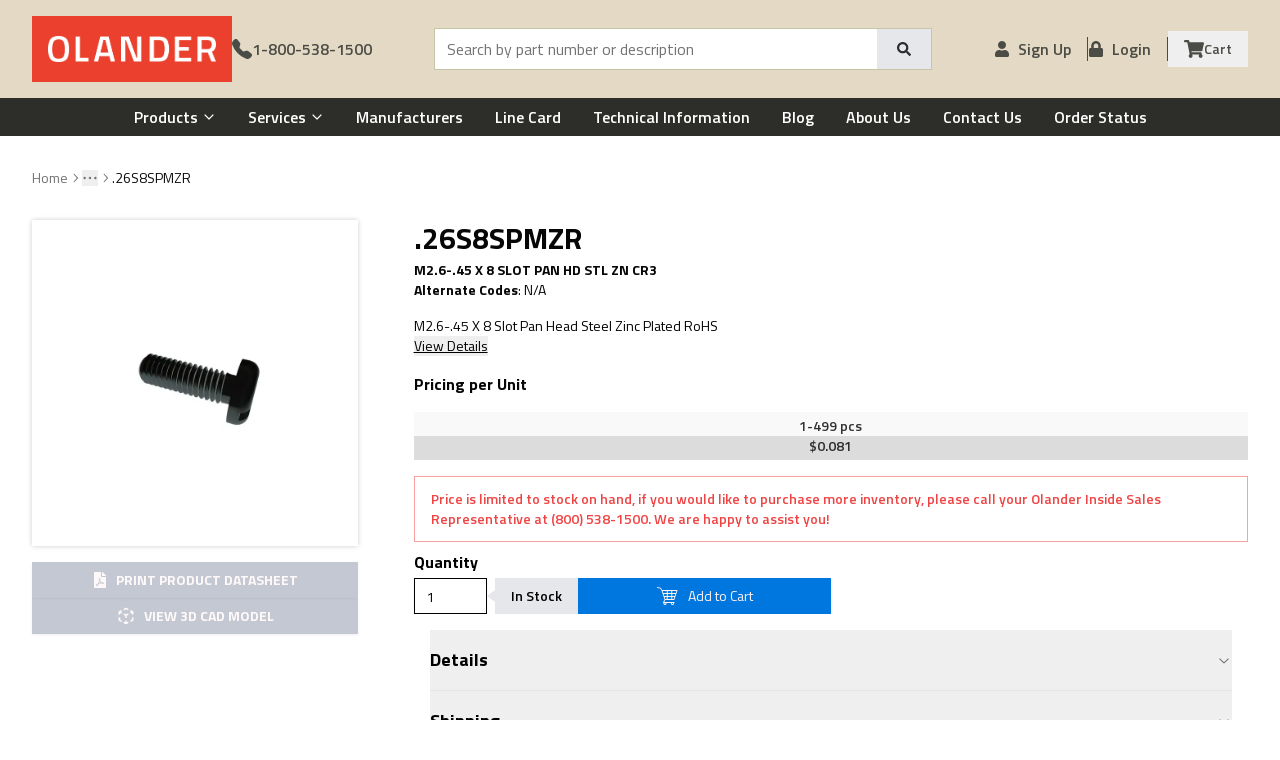

--- FILE ---
content_type: text/html; charset=utf-8
request_url: https://www.olander.com/items/.26S8SPMZR
body_size: 19425
content:
<!DOCTYPE html><html lang="en" class="__variable_ab264d"><head><meta charSet="utf-8"/><meta name="viewport" content="width=device-width, initial-scale=1"/><link rel="preload" href="/_next/static/media/9cd3ffa281e77ae2-s.p.woff2" as="font" crossorigin="" type="font/woff2"/><link rel="preload" href="/_next/static/media/9e7c1d0a8f080966-s.p.woff2" as="font" crossorigin="" type="font/woff2"/><link rel="preload" href="/_next/static/media/c95d4fce0b415528-s.p.woff2" as="font" crossorigin="" type="font/woff2"/><link rel="preload" href="/_next/static/media/d491bd1e6d8ab343-s.p.woff2" as="font" crossorigin="" type="font/woff2"/><link rel="preload" href="/_next/static/media/ed9cb87f7cefa820-s.p.woff2" as="font" crossorigin="" type="font/woff2"/><link rel="preload" href="/_next/static/media/f9fa7964f036c69d-s.p.woff2" as="font" crossorigin="" type="font/woff2"/><link rel="preload" as="image" imageSrcSet="/_next/image?url=%2F_next%2Fstatic%2Fmedia%2Forlander-logo.3078536f.png&amp;w=640&amp;q=75 640w, /_next/image?url=%2F_next%2Fstatic%2Fmedia%2Forlander-logo.3078536f.png&amp;w=750&amp;q=75 750w, /_next/image?url=%2F_next%2Fstatic%2Fmedia%2Forlander-logo.3078536f.png&amp;w=828&amp;q=75 828w, /_next/image?url=%2F_next%2Fstatic%2Fmedia%2Forlander-logo.3078536f.png&amp;w=1080&amp;q=75 1080w, /_next/image?url=%2F_next%2Fstatic%2Fmedia%2Forlander-logo.3078536f.png&amp;w=1200&amp;q=75 1200w, /_next/image?url=%2F_next%2Fstatic%2Fmedia%2Forlander-logo.3078536f.png&amp;w=1920&amp;q=75 1920w, /_next/image?url=%2F_next%2Fstatic%2Fmedia%2Forlander-logo.3078536f.png&amp;w=2048&amp;q=75 2048w, /_next/image?url=%2F_next%2Fstatic%2Fmedia%2Forlander-logo.3078536f.png&amp;w=3840&amp;q=75 3840w" imageSizes="100vw" fetchPriority="high"/><link rel="preload" as="image" imageSrcSet="/_next/image?url=https%3A%2F%2Folander.simpleweb.live%2Fimages%2Frealistic%2Fa-26S8SPMZR%2Fimage01.jpg&amp;w=640&amp;q=75 640w, /_next/image?url=https%3A%2F%2Folander.simpleweb.live%2Fimages%2Frealistic%2Fa-26S8SPMZR%2Fimage01.jpg&amp;w=750&amp;q=75 750w, /_next/image?url=https%3A%2F%2Folander.simpleweb.live%2Fimages%2Frealistic%2Fa-26S8SPMZR%2Fimage01.jpg&amp;w=828&amp;q=75 828w, /_next/image?url=https%3A%2F%2Folander.simpleweb.live%2Fimages%2Frealistic%2Fa-26S8SPMZR%2Fimage01.jpg&amp;w=1080&amp;q=75 1080w, /_next/image?url=https%3A%2F%2Folander.simpleweb.live%2Fimages%2Frealistic%2Fa-26S8SPMZR%2Fimage01.jpg&amp;w=1200&amp;q=75 1200w, /_next/image?url=https%3A%2F%2Folander.simpleweb.live%2Fimages%2Frealistic%2Fa-26S8SPMZR%2Fimage01.jpg&amp;w=1920&amp;q=75 1920w, /_next/image?url=https%3A%2F%2Folander.simpleweb.live%2Fimages%2Frealistic%2Fa-26S8SPMZR%2Fimage01.jpg&amp;w=2048&amp;q=75 2048w, /_next/image?url=https%3A%2F%2Folander.simpleweb.live%2Fimages%2Frealistic%2Fa-26S8SPMZR%2Fimage01.jpg&amp;w=3840&amp;q=75 3840w" imageSizes="(max-width: 768px) 100vw, (max-width: 1024px) 300px, 500px" fetchPriority="high"/><link rel="stylesheet" href="/_next/static/css/2965ac0a714f1da6.css" data-precedence="next"/><link rel="stylesheet" href="/_next/static/css/bac41ae365982a18.css" data-precedence="next"/><link rel="stylesheet" href="/_next/static/css/0b5862c179bb12e8.css" data-precedence="next"/><link rel="preload" as="script" fetchPriority="low" href="/_next/static/chunks/webpack-e2b0b6ef2d2f4584.js"/><script src="/_next/static/chunks/fd9d1056-c66439d2a62f7fbd.js" async="" type="0e4ac77454ad3c5c723d219f-text/javascript"></script><script src="/_next/static/chunks/2117-0e74d183d0c0b0bb.js" async="" type="0e4ac77454ad3c5c723d219f-text/javascript"></script><script src="/_next/static/chunks/main-app-5294d1645fe5526e.js" async="" type="0e4ac77454ad3c5c723d219f-text/javascript"></script><script src="/_next/static/chunks/0e5ce63c-f024ff373d0e356f.js" async="" type="0e4ac77454ad3c5c723d219f-text/javascript"></script><script src="/_next/static/chunks/8e1d74a4-9dbf71852f1b3dd0.js" async="" type="0e4ac77454ad3c5c723d219f-text/javascript"></script><script src="/_next/static/chunks/c916193b-fa7f8fac77d02489.js" async="" type="0e4ac77454ad3c5c723d219f-text/javascript"></script><script src="/_next/static/chunks/53c13509-43a11b03cc426c71.js" async="" type="0e4ac77454ad3c5c723d219f-text/javascript"></script><script src="/_next/static/chunks/0e762574-4f165725c639d86f.js" async="" type="0e4ac77454ad3c5c723d219f-text/javascript"></script><script src="/_next/static/chunks/9c4e2130-45afe3f8d712b376.js" async="" type="0e4ac77454ad3c5c723d219f-text/javascript"></script><script src="/_next/static/chunks/5e22fd23-ad49d5025ad5850a.js" async="" type="0e4ac77454ad3c5c723d219f-text/javascript"></script><script src="/_next/static/chunks/6137-84e9278d545151b1.js" async="" type="0e4ac77454ad3c5c723d219f-text/javascript"></script><script src="/_next/static/chunks/2972-491cdda789814477.js" async="" type="0e4ac77454ad3c5c723d219f-text/javascript"></script><script src="/_next/static/chunks/441-2f41eec4794d63f5.js" async="" type="0e4ac77454ad3c5c723d219f-text/javascript"></script><script src="/_next/static/chunks/3013-adb4ab6c8fc5cdd2.js" async="" type="0e4ac77454ad3c5c723d219f-text/javascript"></script><script src="/_next/static/chunks/1632-f8d05c9f26006ea9.js" async="" type="0e4ac77454ad3c5c723d219f-text/javascript"></script><script src="/_next/static/chunks/8572-9355f76610daf2f7.js" async="" type="0e4ac77454ad3c5c723d219f-text/javascript"></script><script src="/_next/static/chunks/5878-dc30caec94ddc578.js" async="" type="0e4ac77454ad3c5c723d219f-text/javascript"></script><script src="/_next/static/chunks/3249-a1799a9e0200f4c0.js" async="" type="0e4ac77454ad3c5c723d219f-text/javascript"></script><script src="/_next/static/chunks/3904-18ce0d11b47ec7b6.js" async="" type="0e4ac77454ad3c5c723d219f-text/javascript"></script><script src="/_next/static/chunks/2994-01b519e644a5674f.js" async="" type="0e4ac77454ad3c5c723d219f-text/javascript"></script><script src="/_next/static/chunks/9116-76558f11c68cc2d1.js" async="" type="0e4ac77454ad3c5c723d219f-text/javascript"></script><script src="/_next/static/chunks/8667-ea7b7b0e67161ffa.js" async="" type="0e4ac77454ad3c5c723d219f-text/javascript"></script><script src="/_next/static/chunks/9657-6510f28e4c696c94.js" async="" type="0e4ac77454ad3c5c723d219f-text/javascript"></script><script src="/_next/static/chunks/6126-6af3e6d7adbcca19.js" async="" type="0e4ac77454ad3c5c723d219f-text/javascript"></script><script src="/_next/static/chunks/app/layout-5ed1ffb89f0e0624.js" async="" type="0e4ac77454ad3c5c723d219f-text/javascript"></script><script src="/_next/static/chunks/app/error-d46b050df9b46362.js" async="" type="0e4ac77454ad3c5c723d219f-text/javascript"></script><script src="/_next/static/chunks/385cb88d-620374760750b6dd.js" async="" type="0e4ac77454ad3c5c723d219f-text/javascript"></script><script src="/_next/static/chunks/66ec4792-3f3fa0836bee2cab.js" async="" type="0e4ac77454ad3c5c723d219f-text/javascript"></script><script src="/_next/static/chunks/1023-c2d25c6c307a2409.js" async="" type="0e4ac77454ad3c5c723d219f-text/javascript"></script><script src="/_next/static/chunks/85-cac75e533f062925.js" async="" type="0e4ac77454ad3c5c723d219f-text/javascript"></script><script src="/_next/static/chunks/2041-1d1fc8d237951c14.js" async="" type="0e4ac77454ad3c5c723d219f-text/javascript"></script><script src="/_next/static/chunks/8829-fed5b6e0ae7df2a5.js" async="" type="0e4ac77454ad3c5c723d219f-text/javascript"></script><script src="/_next/static/chunks/app/items/%5BitemId%5D/page-54f437629be61af5.js" async="" type="0e4ac77454ad3c5c723d219f-text/javascript"></script><link rel="preload" href="https://www.googletagmanager.com/gtm.js?id=GTM-WTJBZM5" as="script"/><link rel="preload" href="https://www.googletagmanager.com/gtag/js?id=G-Z9K64T1ZJQ" as="script"/><link rel="preload" href="https://cdn.pagesense.io/js/theolandercompany/bc89958a952042608a430810fadeb34e.js" as="script"/><link rel="preconnect" href="https://images.olander.com" crossorigin="anonymous"/><link rel="dns-prefetch" href="https://images.olander.com" crossorigin="anonymous"/><link rel="preconnect" href="https://fonts.googleapis.com" crossorigin="anonymous"/><link rel="preconnect" href="https://fonts.gstatic.com" crossorigin="anonymous"/><link rel="preconnect" href="https://www.google-analytics.com" crossorigin="anonymous"/><link rel="dns-prefetch" href="https://www.googletagmanager.com" crossorigin="anonymous"/><title>.26S8SPMZR | Olander</title><meta name="description" content="M2.6-.45 X 8 SLOT PAN HD STL ZN RoHS"/><meta name="keywords" content="fasteners, heli-coil, dowel pins, socket head cap screws, bolts, nuts, washers, solid inserts, metric, machine screws, rivits, atlas casters, tools, stanley, springs "/><link rel="canonical" href="https://www.olander.com/items/.26S8SPMZR"/><link rel="alternate" hrefLang="en-US" href="https://www.olander.com/items/.26S8SPMZR"/><link rel="icon" href="/favicon.ico" type="image/x-icon" sizes="16x16"/><meta name="next-size-adjust"/><script type="0e4ac77454ad3c5c723d219f-text/javascript">(self.__next_s=self.__next_s||[]).push(["https://cdn.pagesense.io/js/theolandercompany/bc89958a952042608a430810fadeb34e.js",{"async":true}])</script><script src="/_next/static/chunks/polyfills-42372ed130431b0a.js" noModule="" type="0e4ac77454ad3c5c723d219f-text/javascript"></script></head><body class="__className_ab264d"><style>#nprogress{pointer-events:none}#nprogress .bar{background:#EB3F2E;position:fixed;z-index:1600;top: 0;left:0;width:100%;height:3px}#nprogress .peg{display:block;position:absolute;right:0;width:100px;height:100%;box-shadow:0 0 10px #EB3F2E,0 0 5px #EB3F2E;opacity:1;-webkit-transform:rotate(3deg) translate(0px,-4px);-ms-transform:rotate(3deg) translate(0px,-4px);transform:rotate(3deg) translate(0px,-4px)}#nprogress .spinner{display:block;position:fixed;z-index:1600;top: 15px;right:15px}#nprogress .spinner-icon{width:18px;height:18px;box-sizing:border-box;border:2px solid transparent;border-top-color:#EB3F2E;border-left-color:#EB3F2E;border-radius:50%;-webkit-animation:nprogress-spinner 400ms linear infinite;animation:nprogress-spinner 400ms linear infinite}.nprogress-custom-parent{overflow:hidden;position:relative}.nprogress-custom-parent #nprogress .bar,.nprogress-custom-parent #nprogress .spinner{position:absolute}@-webkit-keyframes nprogress-spinner{0%{-webkit-transform:rotate(0deg)}100%{-webkit-transform:rotate(360deg)}}@keyframes nprogress-spinner{0%{transform:rotate(0deg)}100%{transform:rotate(360deg)}}</style><!--$--><header class="z-[999] "><div class="bg-[#E3D9C4] py-4"><div class="container flex flex-nowrap items-center justify-between gap-x-4 !px-4 lg:!px-8"><div class="flex w-full items-center gap-x-2 sm:gap-x-4 lg:w-auto"><div class="flex w-full items-center lg:px-0"><div class="flex w-full flex-auto items-center justify-between gap-x-4 lg:w-auto lg:flex-[unset] lg:justify-normal lg:gap-x-4"><a class="order-3 w-[152px] bg-[#eb402d] px-4 py-2 lg:order-[unset] lg:w-[200px]" href="/"><img alt="Olander" fetchPriority="high" width="413" height="66" decoding="async" data-nimg="1" class="h-[50px] w-[152px] object-contain lg:w-[200px]" style="color:transparent" sizes="100vw" srcSet="/_next/image?url=%2F_next%2Fstatic%2Fmedia%2Forlander-logo.3078536f.png&amp;w=640&amp;q=75 640w, /_next/image?url=%2F_next%2Fstatic%2Fmedia%2Forlander-logo.3078536f.png&amp;w=750&amp;q=75 750w, /_next/image?url=%2F_next%2Fstatic%2Fmedia%2Forlander-logo.3078536f.png&amp;w=828&amp;q=75 828w, /_next/image?url=%2F_next%2Fstatic%2Fmedia%2Forlander-logo.3078536f.png&amp;w=1080&amp;q=75 1080w, /_next/image?url=%2F_next%2Fstatic%2Fmedia%2Forlander-logo.3078536f.png&amp;w=1200&amp;q=75 1200w, /_next/image?url=%2F_next%2Fstatic%2Fmedia%2Forlander-logo.3078536f.png&amp;w=1920&amp;q=75 1920w, /_next/image?url=%2F_next%2Fstatic%2Fmedia%2Forlander-logo.3078536f.png&amp;w=2048&amp;q=75 2048w, /_next/image?url=%2F_next%2Fstatic%2Fmedia%2Forlander-logo.3078536f.png&amp;w=3840&amp;q=75 3840w" src="/_next/image?url=%2F_next%2Fstatic%2Fmedia%2Forlander-logo.3078536f.png&amp;w=3840&amp;q=75"/></a><div class="order-1 flex items-center gap-x-2 sm:gap-x-4 lg:order-[unset]"><div class="order-1 cursor-pointer text-3xl text-[#4C4C46] lg:order-[unset] lg:hidden"><svg stroke="currentColor" fill="currentColor" stroke-width="0" viewBox="0 0 512 512" height="1em" width="1em" xmlns="http://www.w3.org/2000/svg"><path d="M64 384h384v-42.666H64V384zm0-106.666h384v-42.667H64v42.667zM64 128v42.665h384V128H64z"></path></svg></div><a class="order-2 text-[#4C4C46] lg:order-[unset]" aria-label="Call 1-800-538-1500" href="tel:18005381500"><span class="flex items-center justify-center gap-x-2"><span><svg stroke="currentColor" fill="currentColor" stroke-width="0" viewBox="0 0 16 16" class="h-5 w-5" height="1em" width="1em" xmlns="http://www.w3.org/2000/svg"><path fill-rule="evenodd" d="M1.885.511a1.745 1.745 0 0 1 2.61.163L6.29 2.98c.329.423.445.974.315 1.494l-.547 2.19a.68.68 0 0 0 .178.643l2.457 2.457a.68.68 0 0 0 .644.178l2.189-.547a1.75 1.75 0 0 1 1.494.315l2.306 1.794c.829.645.905 1.87.163 2.611l-1.034 1.034c-.74.74-1.846 1.065-2.877.702a18.6 18.6 0 0 1-7.01-4.42 18.6 18.6 0 0 1-4.42-7.009c-.362-1.03-.037-2.137.703-2.877z"></path></svg></span><span class="hidden whitespace-nowrap text-base font-semibold md:flex">1-800-538-1500</span><span class="sr-only">Call 1-800-538-1500</span></span></a></div><div class="order-3 flex w-8 lg:order-[unset] lg:hidden lg:w-auto xl:w-[600px]"><button class="inline-flex items-center justify-center whitespace-nowrap text-sm font-medium transition-colors focus-visible:outline-none focus-visible:ring-1 focus-visible:ring-ring disabled:pointer-events-none disabled:opacity-50 underline-offset-4 h-9 px-4 py-2 text-[#4C4C46] hover:no-underline" aria-label="Open shopping cart" type="button" aria-haspopup="dialog" aria-expanded="false" aria-controls="radix-:R399kq:" data-state="closed"><span class="relative flex items-center justify-center"><span class="relative flex gap-x-2 text-sm font-semibold"><span aria-hidden="true"><svg stroke="currentColor" fill="currentColor" stroke-width="0" viewBox="0 0 576 512" class="h-5 w-5" height="1em" width="1em" xmlns="http://www.w3.org/2000/svg"><path d="M528.12 301.319l47.273-208C578.806 78.301 567.391 64 551.99 64H159.208l-9.166-44.81C147.758 8.021 137.93 0 126.529 0H24C10.745 0 0 10.745 0 24v16c0 13.255 10.745 24 24 24h69.883l70.248 343.435C147.325 417.1 136 435.222 136 456c0 30.928 25.072 56 56 56s56-25.072 56-56c0-15.674-6.447-29.835-16.824-40h209.647C430.447 426.165 424 440.326 424 456c0 30.928 25.072 56 56 56s56-25.072 56-56c0-22.172-12.888-41.332-31.579-50.405l5.517-24.276c3.413-15.018-8.002-29.319-23.403-29.319H218.117l-6.545-32h293.145c11.206 0 20.92-7.754 23.403-18.681z"></path></svg></span><span class="hidden lg:flex">Cart</span></span></span></button></div></div></div></div><div class="hidden w-full flex-grow lg:flex"><form class="flex flex-auto items-center border border-[#c6c6a7] bg-white lg:mx-auto lg:max-w-full xl:max-w-[80%] 2xl:max-w-[75%]"><input class="flex w-full border border-input px-3 py-1 transition-colors file:border-0 file:bg-transparent file:text-sm file:font-medium placeholder:text-muted-foreground focus-visible:ring-ring disabled:cursor-not-allowed disabled:opacity-50 h-[40px] rounded-none border-none bg-white text-base font-normal shadow-none focus-visible:outline-none focus-visible:ring-0" placeholder="Search by part number or description" value=""/><button class="inline-flex items-center justify-center whitespace-nowrap text-sm font-medium focus-visible:outline-none focus-visible:ring-1 focus-visible:ring-ring disabled:pointer-events-none disabled:opacity-50 py-2 h-[40px] bg-gray-200 px-5 text-black/80 shadow-none transition-all duration-200 ease-in-out hover:bg-black hover:text-white" type="submit" aria-label="Search"><svg stroke="currentColor" fill="currentColor" stroke-width="0" viewBox="0 0 512 512" height="1em" width="1em" xmlns="http://www.w3.org/2000/svg"><path d="M505 442.7L405.3 343c-4.5-4.5-10.6-7-17-7H372c27.6-35.3 44-79.7 44-128C416 93.1 322.9 0 208 0S0 93.1 0 208s93.1 208 208 208c48.3 0 92.7-16.4 128-44v16.3c0 6.4 2.5 12.5 7 17l99.7 99.7c9.4 9.4 24.6 9.4 33.9 0l28.3-28.3c9.4-9.4 9.4-24.6.1-34zM208 336c-70.7 0-128-57.2-128-128 0-70.7 57.2-128 128-128 70.7 0 128 57.2 128 128 0 70.7-57.2 128-128 128z"></path></svg></button></form></div><div class="hidden justify-end gap-x-4 lg:inline-flex"><ul class="header-top-right flex gap-4 items-center"><li class="header-top-right-li"><a class="text-[#4C4C46]" href="/create-an-account"><span class="flex items-center justify-center"><span class="mr-2"><svg stroke="currentColor" fill="currentColor" stroke-width="0" viewBox="0 0 448 512" height="1em" width="1em" xmlns="http://www.w3.org/2000/svg"><path d="M224 256c70.7 0 128-57.3 128-128S294.7 0 224 0 96 57.3 96 128s57.3 128 128 128zm89.6 32h-16.7c-22.2 10.2-46.9 16-72.9 16s-50.6-5.8-72.9-16h-16.7C60.2 288 0 348.2 0 422.4V464c0 26.5 21.5 48 48 48h352c26.5 0 48-21.5 48-48v-41.6c0-74.2-60.2-134.4-134.4-134.4z"></path></svg></span><span class="whitespace-nowrap text-base font-semibold">Sign Up</span></span></a></li><li class="header-top-right-li"><a class="text-[#4C4C46]" href="/login"><span class="flex items-center justify-center"><span class="mr-2"><svg stroke="currentColor" fill="currentColor" stroke-width="0" viewBox="0 0 448 512" height="1em" width="1em" xmlns="http://www.w3.org/2000/svg"><path d="M400 224h-24v-72C376 68.2 307.8 0 224 0S72 68.2 72 152v72H48c-26.5 0-48 21.5-48 48v192c0 26.5 21.5 48 48 48h352c26.5 0 48-21.5 48-48V272c0-26.5-21.5-48-48-48zm-104 0H152v-72c0-39.7 32.3-72 72-72s72 32.3 72 72v72z"></path></svg></span><span class="text-base font-semibold">Login</span></span></a></li><li class="header-top-right-li"><button class="inline-flex items-center justify-center whitespace-nowrap text-sm font-medium transition-colors focus-visible:outline-none focus-visible:ring-1 focus-visible:ring-ring disabled:pointer-events-none disabled:opacity-50 underline-offset-4 h-9 px-4 py-2 text-[#4C4C46] hover:no-underline" aria-label="Open shopping cart" type="button" aria-haspopup="dialog" aria-expanded="false" aria-controls="radix-:R2p9kq:" data-state="closed"><span class="relative flex items-center justify-center"><span class="relative flex gap-x-2 text-sm font-semibold"><span aria-hidden="true"><svg stroke="currentColor" fill="currentColor" stroke-width="0" viewBox="0 0 576 512" class="h-5 w-5" height="1em" width="1em" xmlns="http://www.w3.org/2000/svg"><path d="M528.12 301.319l47.273-208C578.806 78.301 567.391 64 551.99 64H159.208l-9.166-44.81C147.758 8.021 137.93 0 126.529 0H24C10.745 0 0 10.745 0 24v16c0 13.255 10.745 24 24 24h69.883l70.248 343.435C147.325 417.1 136 435.222 136 456c0 30.928 25.072 56 56 56s56-25.072 56-56c0-15.674-6.447-29.835-16.824-40h209.647C430.447 426.165 424 440.326 424 456c0 30.928 25.072 56 56 56s56-25.072 56-56c0-22.172-12.888-41.332-31.579-50.405l5.517-24.276c3.413-15.018-8.002-29.319-23.403-29.319H218.117l-6.545-32h293.145c11.206 0 20.92-7.754 23.403-18.681z"></path></svg></span><span class="hidden lg:flex">Cart</span></span></span></button></li></ul></div></div></div><div class="hidden min-h-[38px] w-full bg-[#2D2D2A] py-1 lg:flex"><div class="container mx-auto flex flex-row items-center justify-between gap-x-4 px-4"><div class="flex w-full items-center justify-center"><ul class="inline-flex gap-x-4"><li class="group/main z-50 text-left"><a class="flex cursor-pointer items-center justify-between whitespace-nowrap px-4 text-base font-semibold capitalize text-white" href="/products">Products<span class="ml-1 hidden text-sm group-hover:-mt-2 group-hover/main:rotate-180 lg:block"><svg stroke="currentColor" fill="currentColor" stroke-width="0" viewBox="0 0 512 512" height="1em" width="1em" xmlns="http://www.w3.org/2000/svg"><path fill="none" stroke-linecap="round" stroke-linejoin="round" stroke-width="48" d="m112 184 144 144 144-144"></path></svg></span></a></li><li class="group/main z-50 text-left"><a class="flex cursor-pointer items-center justify-between whitespace-nowrap px-4 text-base font-semibold capitalize text-white" href="/services">Services<span class="ml-1 hidden text-sm group-hover:-mt-2 group-hover/main:rotate-180 lg:block"><svg stroke="currentColor" fill="currentColor" stroke-width="0" viewBox="0 0 512 512" height="1em" width="1em" xmlns="http://www.w3.org/2000/svg"><path fill="none" stroke-linecap="round" stroke-linejoin="round" stroke-width="48" d="m112 184 144 144 144-144"></path></svg></span></a></li><li class="group/main z-50 text-left"><a class="flex cursor-pointer items-center justify-between whitespace-nowrap px-4 text-base font-semibold capitalize text-white" href="/manufacturers">Manufacturers</a></li><li class="group/main z-50 text-left"><a class="flex cursor-pointer items-center justify-between whitespace-nowrap px-4 text-base font-semibold capitalize text-white" href="/line-card">Line Card</a></li><li class="group/main z-50 text-left"><a class="flex cursor-pointer items-center justify-between whitespace-nowrap px-4 text-base font-semibold capitalize text-white" href="/technical-information">Technical Information</a></li><li class="group/main z-50 text-left"><a class="flex cursor-pointer items-center justify-between whitespace-nowrap px-4 text-base font-semibold capitalize text-white" href="/blog">Blog</a></li><li class="group/main z-50 text-left"><a class="flex cursor-pointer items-center justify-between whitespace-nowrap px-4 text-base font-semibold capitalize text-white" href="/about-us">About Us</a></li><li class="group/main z-50 text-left"><a class="flex cursor-pointer items-center justify-between whitespace-nowrap px-4 text-base font-semibold capitalize text-white" href="/contact-us">Contact Us</a></li><li class="group/main z-50 text-left"><a class="flex cursor-pointer items-center justify-between whitespace-nowrap px-4 text-base font-semibold capitalize text-white" href="/order-status">Order Status</a></li></ul></div></div></div><div class="container bg-black !px-4 py-3 md:hidden"><form class="flex flex-auto items-center border border-[#c6c6a7] bg-white lg:mx-auto lg:max-w-full xl:max-w-[80%] 2xl:max-w-[75%]"><input class="flex w-full border border-input px-3 py-1 transition-colors file:border-0 file:bg-transparent file:text-sm file:font-medium placeholder:text-muted-foreground focus-visible:ring-ring disabled:cursor-not-allowed disabled:opacity-50 h-[40px] rounded-none border-none bg-white text-base font-normal shadow-none focus-visible:outline-none focus-visible:ring-0" placeholder="Search by part number or description" value=""/><button class="inline-flex items-center justify-center whitespace-nowrap text-sm font-medium focus-visible:outline-none focus-visible:ring-1 focus-visible:ring-ring disabled:pointer-events-none disabled:opacity-50 py-2 h-[40px] bg-gray-200 px-5 text-black/80 shadow-none transition-all duration-200 ease-in-out hover:bg-black hover:text-white" type="submit" aria-label="Search"><svg stroke="currentColor" fill="currentColor" stroke-width="0" viewBox="0 0 512 512" height="1em" width="1em" xmlns="http://www.w3.org/2000/svg"><path d="M505 442.7L405.3 343c-4.5-4.5-10.6-7-17-7H372c27.6-35.3 44-79.7 44-128C416 93.1 322.9 0 208 0S0 93.1 0 208s93.1 208 208 208c48.3 0 92.7-16.4 128-44v16.3c0 6.4 2.5 12.5 7 17l99.7 99.7c9.4 9.4 24.6 9.4 33.9 0l28.3-28.3c9.4-9.4 9.4-24.6.1-34zM208 336c-70.7 0-128-57.2-128-128 0-70.7 57.2-128 128-128 70.7 0 128 57.2 128 128 0 70.7-57.2 128-128 128z"></path></svg></button></form></div><div class="fixed inset-0 z-[9999] hidden"><div class="fixed inset-0 bg-black/50"><button class="absolute right-4 top-4 text-2xl text-white"><svg stroke="currentColor" fill="currentColor" stroke-width="0" viewBox="0 0 352 512" height="1em" width="1em" xmlns="http://www.w3.org/2000/svg"><path d="M242.72 256l100.07-100.07c12.28-12.28 12.28-32.19 0-44.48l-22.24-22.24c-12.28-12.28-32.19-12.28-44.48 0L176 189.28 75.93 89.21c-12.28-12.28-32.19-12.28-44.48 0L9.21 111.45c-12.28 12.28-12.28 32.19 0 44.48L109.28 256 9.21 356.07c-12.28 12.28-12.28 32.19 0 44.48l22.24 22.24c12.28 12.28 32.2 12.28 44.48 0L176 322.72l100.07 100.07c12.28 12.28 32.2 12.28 44.48 0l22.24-22.24c12.28-12.28 12.28-32.19 0-44.48L242.72 256z"></path></svg></button></div><div class="fixed left-0 top-0 h-full w-[315px] bg-white shadow-md sm:w-[350px]" style="transform:translateX(-100%) translateZ(0)"><div class="hidden p-4 md:block"><form class="flex flex-auto items-center border border-[#c6c6a7] bg-white lg:mx-auto lg:max-w-full xl:max-w-[80%] 2xl:max-w-[75%]"><input class="flex w-full border border-input px-3 py-1 transition-colors file:border-0 file:bg-transparent file:text-sm file:font-medium placeholder:text-muted-foreground focus-visible:ring-ring disabled:cursor-not-allowed disabled:opacity-50 h-[40px] rounded-none border-none bg-white text-base font-normal shadow-none focus-visible:outline-none focus-visible:ring-0" placeholder="Search by part number or description" value=""/><button class="inline-flex items-center justify-center whitespace-nowrap text-sm font-medium focus-visible:outline-none focus-visible:ring-1 focus-visible:ring-ring disabled:pointer-events-none disabled:opacity-50 py-2 h-[40px] bg-gray-200 px-5 text-black/80 shadow-none transition-all duration-200 ease-in-out hover:bg-black hover:text-white" type="submit" aria-label="Search"><svg stroke="currentColor" fill="currentColor" stroke-width="0" viewBox="0 0 512 512" height="1em" width="1em" xmlns="http://www.w3.org/2000/svg"><path d="M505 442.7L405.3 343c-4.5-4.5-10.6-7-17-7H372c27.6-35.3 44-79.7 44-128C416 93.1 322.9 0 208 0S0 93.1 0 208s93.1 208 208 208c48.3 0 92.7-16.4 128-44v16.3c0 6.4 2.5 12.5 7 17l99.7 99.7c9.4 9.4 24.6 9.4 33.9 0l28.3-28.3c9.4-9.4 9.4-24.6.1-34zM208 336c-70.7 0-128-57.2-128-128 0-70.7 57.2-128 128-128 70.7 0 128 57.2 128 128 0 70.7-57.2 128-128 128z"></path></svg></button></form></div><nav class="mt-8 flex max-h-[calc(100vh-70px)] flex-col gap-y-4 overflow-y-auto pb-8 md:mt-0"><div><div class="flex cursor-pointer items-center justify-between px-4 capitalize text-gray-800"><div class="flex-auto ">Products</div><span class="flex h-5 w-5 items-center justify-center"><svg stroke="currentColor" fill="currentColor" stroke-width="0" viewBox="0 0 448 512" class="h-3 w-3 transform transition-transform rotate-0 text-black/30" height="1em" width="1em" xmlns="http://www.w3.org/2000/svg"><path d="M207.029 381.476L12.686 187.132c-9.373-9.373-9.373-24.569 0-33.941l22.667-22.667c9.357-9.357 24.522-9.375 33.901-.04L224 284.505l154.745-154.021c9.379-9.335 24.544-9.317 33.901.04l22.667 22.667c9.373 9.373 9.373 24.569 0 33.941L240.971 381.476c-9.373 9.372-24.569 9.372-33.942 0z"></path></svg></span></div></div><div><div class="flex cursor-pointer items-center justify-between px-4 capitalize text-gray-800"><div class="flex-auto ">Services</div><span class="flex h-5 w-5 items-center justify-center"><svg stroke="currentColor" fill="currentColor" stroke-width="0" viewBox="0 0 448 512" class="h-3 w-3 transform transition-transform rotate-0 text-black/30" height="1em" width="1em" xmlns="http://www.w3.org/2000/svg"><path d="M207.029 381.476L12.686 187.132c-9.373-9.373-9.373-24.569 0-33.941l22.667-22.667c9.357-9.357 24.522-9.375 33.901-.04L224 284.505l154.745-154.021c9.379-9.335 24.544-9.317 33.901.04l22.667 22.667c9.373 9.373 9.373 24.569 0 33.941L240.971 381.476c-9.373 9.372-24.569 9.372-33.942 0z"></path></svg></span></div></div><div><div class="flex cursor-pointer items-center justify-between px-4 capitalize text-gray-800"><a class="flex-auto " href="/manufacturers">Manufacturers</a></div></div><div><div class="flex cursor-pointer items-center justify-between px-4 capitalize text-gray-800"><a class="flex-auto " href="/line-card">Line Card</a></div></div><div><div class="flex cursor-pointer items-center justify-between px-4 capitalize text-gray-800"><a class="flex-auto " href="/technical-information">Technical Information</a></div></div><div><div class="flex cursor-pointer items-center justify-between px-4 capitalize text-gray-800"><a class="flex-auto " href="/blog">Blog</a></div></div><div><div class="flex cursor-pointer items-center justify-between px-4 capitalize text-gray-800"><a class="flex-auto " href="/about-us">About Us</a></div></div><div><div class="flex cursor-pointer items-center justify-between px-4 capitalize text-gray-800"><a class="flex-auto " href="/contact-us">Contact Us</a></div></div><div><div class="flex cursor-pointer items-center justify-between px-4 capitalize text-gray-800"><a class="flex-auto " href="/order-status">Order Status</a></div></div><div class="flex flex-col"><div class="flex cursor-pointer items-center justify-between px-4 capitalize text-gray-800"><div class="flex-auto "></div><span class="flex h-5 w-5 items-center justify-center"><svg stroke="currentColor" fill="currentColor" stroke-width="0" viewBox="0 0 448 512" class="h-3 w-3 transform transition-transform rotate-0 text-black/30" height="1em" width="1em" xmlns="http://www.w3.org/2000/svg"><path d="M207.029 381.476L12.686 187.132c-9.373-9.373-9.373-24.569 0-33.941l22.667-22.667c9.357-9.357 24.522-9.375 33.901-.04L224 284.505l154.745-154.021c9.379-9.335 24.544-9.317 33.901.04l22.667 22.667c9.373 9.373 9.373 24.569 0 33.941L240.971 381.476c-9.373 9.372-24.569 9.372-33.942 0z"></path></svg></span></div></div><div class="flex cursor-pointer items-center justify-between px-4 capitalize text-gray-800"><a class="flex-auto" href="/logout">Logout</a></div></nav></div></div></header><!--/$--><main class="main-products min-h-[calc(100vh-388px)] py-8"><section class="w-full"><div class="container"><div class="flex w-full flex-col"><div class="mb-8"><nav aria-label="breadcrumb"><ol class="flex flex-wrap items-center gap-1.5 break-words text-sm text-muted-foreground sm:gap-2.5"><li class="inline-flex items-center gap-1.5"><a class="transition-colors hover:text-foreground" href="/">Home</a></li><li role="presentation" aria-hidden="true" class="[&amp;&gt;svg]:size-3.5"><svg width="15" height="15" viewBox="0 0 15 15" fill="none" xmlns="http://www.w3.org/2000/svg"><path d="M6.1584 3.13508C6.35985 2.94621 6.67627 2.95642 6.86514 3.15788L10.6151 7.15788C10.7954 7.3502 10.7954 7.64949 10.6151 7.84182L6.86514 11.8418C6.67627 12.0433 6.35985 12.0535 6.1584 11.8646C5.95694 11.6757 5.94673 11.3593 6.1356 11.1579L9.565 7.49985L6.1356 3.84182C5.94673 3.64036 5.95694 3.32394 6.1584 3.13508Z" fill="currentColor" fill-rule="evenodd" clip-rule="evenodd"></path></svg></li><li class="inline-flex items-center gap-1.5"><button type="button" id="radix-:R2kmfnndkq:" aria-haspopup="menu" aria-expanded="false" data-state="closed" class="flex items-center gap-1"><span role="presentation" aria-hidden="true" class="flex items-center justify-center h-4 w-4"><svg width="15" height="15" viewBox="0 0 15 15" fill="none" xmlns="http://www.w3.org/2000/svg" class="h-4 w-4"><path d="M3.625 7.5C3.625 8.12132 3.12132 8.625 2.5 8.625C1.87868 8.625 1.375 8.12132 1.375 7.5C1.375 6.87868 1.87868 6.375 2.5 6.375C3.12132 6.375 3.625 6.87868 3.625 7.5ZM8.625 7.5C8.625 8.12132 8.12132 8.625 7.5 8.625C6.87868 8.625 6.375 8.12132 6.375 7.5C6.375 6.87868 6.87868 6.375 7.5 6.375C8.12132 6.375 8.625 6.87868 8.625 7.5ZM12.5 8.625C13.1213 8.625 13.625 8.12132 13.625 7.5C13.625 6.87868 13.1213 6.375 12.5 6.375C11.8787 6.375 11.375 6.87868 11.375 7.5C11.375 8.12132 11.8787 8.625 12.5 8.625Z" fill="currentColor" fill-rule="evenodd" clip-rule="evenodd"></path></svg><span class="sr-only">More</span></span><span class="sr-only">Toggle menu</span></button></li><li role="presentation" aria-hidden="true" class="[&amp;&gt;svg]:size-3.5"><svg width="15" height="15" viewBox="0 0 15 15" fill="none" xmlns="http://www.w3.org/2000/svg"><path d="M6.1584 3.13508C6.35985 2.94621 6.67627 2.95642 6.86514 3.15788L10.6151 7.15788C10.7954 7.3502 10.7954 7.64949 10.6151 7.84182L6.86514 11.8418C6.67627 12.0433 6.35985 12.0535 6.1584 11.8646C5.95694 11.6757 5.94673 11.3593 6.1356 11.1579L9.565 7.49985L6.1356 3.84182C5.94673 3.64036 5.95694 3.32394 6.1584 3.13508Z" fill="currentColor" fill-rule="evenodd" clip-rule="evenodd"></path></svg></li><li class="inline-flex items-center gap-1.5"><span role="link" aria-disabled="true" aria-current="page" class="font-normal text-foreground">.26S8SPMZR</span></li></ol></nav></div></div></div><div class="container mb-8 grid grid-cols-1 gap-4 lg:grid-cols-10 xl:gap-14"><div class="mb-4 flex w-full flex-col lg:col-span-3"><div class="flex w-full flex-col"><div class="relative mb-4 flex min-h-[300px] justify-center bg-white p-8 shadow-[0_0px_6px_0px_rgba(0,0,0,0.1),0_0px_4px_0px_rgba(0,0,0,0.1)]"><img alt="Product image for .26S8SPMZR" fetchPriority="high" width="500" height="500" decoding="async" data-nimg="1" class="inline-block h-full w-full max-w-full object-contain mix-blend-multiply md:max-h-[300px] lg:max-h-[500px]" style="color:transparent" sizes="(max-width: 768px) 100vw, (max-width: 1024px) 300px, 500px" srcSet="/_next/image?url=https%3A%2F%2Folander.simpleweb.live%2Fimages%2Frealistic%2Fa-26S8SPMZR%2Fimage01.jpg&amp;w=640&amp;q=75 640w, /_next/image?url=https%3A%2F%2Folander.simpleweb.live%2Fimages%2Frealistic%2Fa-26S8SPMZR%2Fimage01.jpg&amp;w=750&amp;q=75 750w, /_next/image?url=https%3A%2F%2Folander.simpleweb.live%2Fimages%2Frealistic%2Fa-26S8SPMZR%2Fimage01.jpg&amp;w=828&amp;q=75 828w, /_next/image?url=https%3A%2F%2Folander.simpleweb.live%2Fimages%2Frealistic%2Fa-26S8SPMZR%2Fimage01.jpg&amp;w=1080&amp;q=75 1080w, /_next/image?url=https%3A%2F%2Folander.simpleweb.live%2Fimages%2Frealistic%2Fa-26S8SPMZR%2Fimage01.jpg&amp;w=1200&amp;q=75 1200w, /_next/image?url=https%3A%2F%2Folander.simpleweb.live%2Fimages%2Frealistic%2Fa-26S8SPMZR%2Fimage01.jpg&amp;w=1920&amp;q=75 1920w, /_next/image?url=https%3A%2F%2Folander.simpleweb.live%2Fimages%2Frealistic%2Fa-26S8SPMZR%2Fimage01.jpg&amp;w=2048&amp;q=75 2048w, /_next/image?url=https%3A%2F%2Folander.simpleweb.live%2Fimages%2Frealistic%2Fa-26S8SPMZR%2Fimage01.jpg&amp;w=3840&amp;q=75 3840w" src="/_next/image?url=https%3A%2F%2Folander.simpleweb.live%2Fimages%2Frealistic%2Fa-26S8SPMZR%2Fimage01.jpg&amp;w=3840&amp;q=75"/></div><div class="flex flex-col gap-2"><button class="inline-flex items-center justify-center whitespace-nowrap text-sm transition-colors focus-visible:outline-none focus-visible:ring-1 focus-visible:ring-ring disabled:pointer-events-none disabled:opacity-50 bg-primary text-primary-foreground shadow hover:bg-primary/90 h-9 px-4 py-2 rounded-none !bg-regent-gray font-bold hover:!bg-regent-gray/80" disabled=""><svg stroke="currentColor" fill="currentColor" stroke-width="0" viewBox="0 0 384 512" class="mr-2 h-4 w-4" height="1em" width="1em" xmlns="http://www.w3.org/2000/svg"><path d="M181.9 256.1c-5-16-4.9-46.9-2-46.9 8.4 0 7.6 36.9 2 46.9zm-1.7 47.2c-7.7 20.2-17.3 43.3-28.4 62.7 18.3-7 39-17.2 62.9-21.9-12.7-9.6-24.9-23.4-34.5-40.8zM86.1 428.1c0 .8 13.2-5.4 34.9-40.2-6.7 6.3-29.1 24.5-34.9 40.2zM248 160h136v328c0 13.3-10.7 24-24 24H24c-13.3 0-24-10.7-24-24V24C0 10.7 10.7 0 24 0h200v136c0 13.2 10.8 24 24 24zm-8 171.8c-20-12.2-33.3-29-42.7-53.8 4.5-18.5 11.6-46.6 6.2-64.2-4.7-29.4-42.4-26.5-47.8-6.8-5 18.3-.4 44.1 8.1 77-11.6 27.6-28.7 64.6-40.8 85.8-.1 0-.1.1-.2.1-27.1 13.9-73.6 44.5-54.5 68 5.6 6.9 16 10 21.5 10 17.9 0 35.7-18 61.1-61.8 25.8-8.5 54.1-19.1 79-23.2 21.7 11.8 47.1 19.5 64 19.5 29.2 0 31.2-32 19.7-43.4-13.9-13.6-54.3-9.7-73.6-7.2zM377 105L279 7c-4.5-4.5-10.6-7-17-7h-6v128h128v-6.1c0-6.3-2.5-12.4-7-16.9zm-74.1 255.3c4.1-2.7-2.5-11.9-42.8-9 37.1 15.8 42.8 9 42.8 9z"></path></svg><span class="uppercase">Print Product Datasheet</span></button><button class="inline-flex items-center justify-center whitespace-nowrap text-sm transition-colors focus-visible:outline-none focus-visible:ring-1 focus-visible:ring-ring disabled:pointer-events-none disabled:opacity-50 bg-primary text-primary-foreground shadow hover:bg-primary/90 h-9 px-4 py-2 rounded-none !bg-regent-gray font-bold uppercase hover:!bg-regent-gray/80" disabled=""><svg stroke="currentColor" fill="none" stroke-width="2" viewBox="0 0 24 24" aria-hidden="true" class="mr-2 h-5 w-5" height="1em" width="1em" xmlns="http://www.w3.org/2000/svg"><path stroke-linecap="round" stroke-linejoin="round" d="M14 10l-2 1m0 0l-2-1m2 1v2.5M20 7l-2 1m2-1l-2-1m2 1v2.5M14 4l-2-1-2 1M4 7l2-1M4 7l2 1M4 7v2.5M12 21l-2-1m2 1l2-1m-2 1v-2.5M6 18l-2-1v-2.5M18 18l2-1v-2.5"></path></svg><span>View 3D CAD Model</span></button><div id="cds-cad-container" aria-live="polite" aria-busy="false" role="region" aria-label="CAD Model Viewer"></div></div></div></div><div class="flex w-full flex-col lg:col-span-7"><div class="mb-4 flex w-full flex-col"><h2 class="mb-1 text-3xl font-bold text-[#060606]">.26S8SPMZR</h2><div class="text-sm font-bold text-[#060606]">M2.6-.45 X 8 SLOT PAN HD STL ZN CR3</div><div class="mb-4 text-sm text-[#060606]"><span class="font-bold">Alternate Codes</span>:<!-- --> <!-- -->N/A</div><div class="flex w-full text-sm">M2.6-.45 X 8 Slot Pan Head Steel Zinc Plated RoHS</div><div><button class="flex text-sm capitalize underline">View Details</button></div></div><h3 class="text-[#060606]">Pricing per Unit</h3><div class="my-4"><div class="table-no-scroller-x"><table class="table-bordered table-responsive-custom relative !mb-0 table !border-0"><thead><tr><th class="!border-0">1<!-- -->-<!-- -->499<!-- --> pcs</th></tr></thead><tbody><tr><td data-label="500" class="!bg-[#DCDCDC]">$0.081</td></tr></tbody></table></div></div><div class="flex text-sm font-semibold text-[#4d4d47]"><div class="flex flex-col"><div role="alert" class="relative w-full rounded-lg border px-4 py-3 text-sm [&amp;&gt;svg+div]:translate-y-[-3px] [&amp;&gt;svg]:absolute [&amp;&gt;svg]:left-4 [&amp;&gt;svg]:top-4 [&amp;&gt;svg~*]:pl-7 border-destructive/50 text-destructive dark:border-destructive [&amp;&gt;svg]:text-destructive"><div class="text-sm [&amp;_p]:leading-relaxed">Price is limited to stock on hand, if you would like to purchase more inventory, please call your Olander Inside Sales Representative at (800) 538-1500. We are happy to assist you!</div></div><span class="mb-2 text-red-500"></span></div></div><div class="flex w-full items-end gap-2 md:w-1/2"><div class="flex shrink-0 flex-col items-center"><div class="mb-1 flex w-full"><label for="quantity-input" class="font-bold">Quantity<!-- --> <!-- --> </label></div><div class="flex w-full gap-1"><div class="flex flex-col"><input type="number" class="flex h-9 w-full rounded-md border bg-transparent px-3 py-1 text-sm shadow-sm transition-colors file:border-0 file:bg-transparent file:text-sm file:font-medium placeholder:text-muted-foreground focus-visible:outline-none focus-visible:ring-0 focus-visible:ring-ring disabled:cursor-not-allowed disabled:opacity-50 max-w-28 border-black" id="quantity-input" min="1" max="227" aria-describedby="stock-info" value="1"/></div><div class="ml-2 flex items-center" role="status" aria-live="polite"><div class="relative flex h-9 items-center rounded-sm px-4 py-1.5 text-sm font-semibold bg-gray-200"><div class="absolute -left-2 top-1/2 -translate-y-1/2 border-y-[6px] border-r-[8px] border-y-transparent border-r-gray-200" aria-hidden="true"></div><span aria-label="Product availability: In Stock">In Stock</span></div></div></div></div><div class="flex w-full grow"><button class="items-center justify-center whitespace-nowrap text-sm font-medium transition-colors focus-visible:outline-none focus-visible:ring-1 focus-visible:ring-ring disabled:pointer-events-none disabled:opacity-50 text-primary-foreground shadow h-9 px-4 py-2 flex w-full bg-[#0076df] hover:bg-[#0076df]/80" aria-label="add to cart"><svg stroke="currentColor" fill="currentColor" stroke-width="0" viewBox="0 0 512 512" class="mr-2 h-6 w-6" aria-hidden="true" height="1em" width="1em" xmlns="http://www.w3.org/2000/svg"><path d="M25.45 63.043l-4.364 17.463 8.73 2.18L90.44 97.846l29.402 44.1 62.44 187.32-36.845 73.693h17.827c-2.086 4.238-3.264 8.99-3.264 14 0 17.567 14.433 32 32 32s32-14.433 32-32c0-5.01-1.178-9.762-3.264-14h102.528c-2.086 4.238-3.264 8.99-3.264 14 0 17.567 14.433 32 32 32s32-14.433 32-32c0-5.01-1.178-9.762-3.264-14H393v-18H174.562l23-46h192.924l70-210h-327.67L101.56 82.07 34.183 65.227l-8.733-2.184zm115.038 83.914H231v46h-75.178l-15.334-46zm108.512 0h78v46h-78v-46zm96 0h90.512l-15.334 46H345v-46zm-183.18 64H231v46h-53.846l-15.334-46zm87.18 0h78v46h-78v-46zm96 0h69.18l-15.334 46H345v-46zm-161.846 64H231v46h-32.514l-15.332-46zm65.846 0h78v46h-78v-46zm96 0h47.846l-15.332 46H345v-46zm-153 128c7.84 0 14 6.16 14 14s-6.16 14-14 14-14-6.16-14-14 6.16-14 14-14zm160 0c7.84 0 14 6.16 14 14s-6.16 14-14 14-14-6.16-14-14 6.16-14 14-14z"></path></svg><span>Add to Cart</span></button></div></div><div class="details-container mb-4 bg-white p-4"><div class="w-full" data-orientation="vertical"><div data-state="closed" data-orientation="vertical" class="border-b"><h3 data-orientation="vertical" data-state="closed" class="flex"><button type="button" aria-controls="radix-:R5t6fnndkq:" aria-expanded="false" data-state="closed" data-orientation="vertical" id="radix-:R1t6fnndkq:" class="flex flex-1 items-center justify-between py-4 transition-all hover:underline [&amp;[data-state=open]&gt;svg]:rotate-180 text-lg font-bold" data-radix-collection-item="">Details<svg width="15" height="15" viewBox="0 0 15 15" fill="none" xmlns="http://www.w3.org/2000/svg" class="h-4 w-4 shrink-0 text-muted-foreground transition-transform duration-200"><path d="M3.13523 6.15803C3.3241 5.95657 3.64052 5.94637 3.84197 6.13523L7.5 9.56464L11.158 6.13523C11.3595 5.94637 11.6759 5.95657 11.8648 6.15803C12.0536 6.35949 12.0434 6.67591 11.842 6.86477L7.84197 10.6148C7.64964 10.7951 7.35036 10.7951 7.15803 10.6148L3.15803 6.86477C2.95657 6.67591 2.94637 6.35949 3.13523 6.15803Z" fill="currentColor" fill-rule="evenodd" clip-rule="evenodd"></path></svg></button></h3><div data-state="closed" id="radix-:R5t6fnndkq:" hidden="" role="region" aria-labelledby="radix-:R1t6fnndkq:" data-orientation="vertical" class="overflow-hidden text-sm data-[state=closed]:animate-accordion-up data-[state=open]:animate-accordion-down" style="--radix-accordion-content-height:var(--radix-collapsible-content-height);--radix-accordion-content-width:var(--radix-collapsible-content-width)"></div></div><div data-state="closed" data-orientation="vertical" class="border-b"><h3 data-orientation="vertical" data-state="closed" class="flex"><button type="button" aria-controls="radix-:R6t6fnndkq:" aria-expanded="false" data-state="closed" data-orientation="vertical" id="radix-:R2t6fnndkq:" class="flex flex-1 items-center justify-between py-4 transition-all hover:underline [&amp;[data-state=open]&gt;svg]:rotate-180 text-lg font-bold" data-radix-collection-item="">Shipping<svg width="15" height="15" viewBox="0 0 15 15" fill="none" xmlns="http://www.w3.org/2000/svg" class="h-4 w-4 shrink-0 text-muted-foreground transition-transform duration-200"><path d="M3.13523 6.15803C3.3241 5.95657 3.64052 5.94637 3.84197 6.13523L7.5 9.56464L11.158 6.13523C11.3595 5.94637 11.6759 5.95657 11.8648 6.15803C12.0536 6.35949 12.0434 6.67591 11.842 6.86477L7.84197 10.6148C7.64964 10.7951 7.35036 10.7951 7.15803 10.6148L3.15803 6.86477C2.95657 6.67591 2.94637 6.35949 3.13523 6.15803Z" fill="currentColor" fill-rule="evenodd" clip-rule="evenodd"></path></svg></button></h3><div data-state="closed" id="radix-:R6t6fnndkq:" hidden="" role="region" aria-labelledby="radix-:R2t6fnndkq:" data-orientation="vertical" class="overflow-hidden text-sm data-[state=closed]:animate-accordion-up data-[state=open]:animate-accordion-down" style="--radix-accordion-content-height:var(--radix-collapsible-content-height);--radix-accordion-content-width:var(--radix-collapsible-content-width)"></div></div><div data-state="closed" data-orientation="vertical" class="border-b"><h3 data-orientation="vertical" data-state="closed" class="flex"><button type="button" aria-controls="radix-:R7t6fnndkq:" aria-expanded="false" data-state="closed" data-orientation="vertical" id="radix-:R3t6fnndkq:" class="flex flex-1 items-center justify-between py-4 transition-all hover:underline [&amp;[data-state=open]&gt;svg]:rotate-180 text-lg font-bold" data-radix-collection-item="">Returns<svg width="15" height="15" viewBox="0 0 15 15" fill="none" xmlns="http://www.w3.org/2000/svg" class="h-4 w-4 shrink-0 text-muted-foreground transition-transform duration-200"><path d="M3.13523 6.15803C3.3241 5.95657 3.64052 5.94637 3.84197 6.13523L7.5 9.56464L11.158 6.13523C11.3595 5.94637 11.6759 5.95657 11.8648 6.15803C12.0536 6.35949 12.0434 6.67591 11.842 6.86477L7.84197 10.6148C7.64964 10.7951 7.35036 10.7951 7.15803 10.6148L3.15803 6.86477C2.95657 6.67591 2.94637 6.35949 3.13523 6.15803Z" fill="currentColor" fill-rule="evenodd" clip-rule="evenodd"></path></svg></button></h3><div data-state="closed" id="radix-:R7t6fnndkq:" hidden="" role="region" aria-labelledby="radix-:R3t6fnndkq:" data-orientation="vertical" class="overflow-hidden text-sm data-[state=closed]:animate-accordion-up data-[state=open]:animate-accordion-down" style="--radix-accordion-content-height:var(--radix-collapsible-content-height);--radix-accordion-content-width:var(--radix-collapsible-content-width)"></div></div></div></div></div></div></section><section class="w-full bg-gray-50 py-8"><div class="container"><div class="mb-8"><h2 class="mb-2 text-2xl font-bold">FAQs</h2><p class="text-sm text-gray-600">Find answers to common questions about our checkout process, shipping options, and return policies</p></div><div class="w-full" data-orientation="vertical"><div data-state="closed" data-orientation="vertical" class="border-b border-gray-200"><h3 data-orientation="vertical" data-state="closed" class="flex"><button type="button" aria-controls="radix-:R13afnndkq:" aria-expanded="false" data-state="closed" data-orientation="vertical" id="radix-:R3afnndkq:" class="flex flex-1 items-center justify-between transition-all [&amp;[data-state=open]&gt;svg]:rotate-180 py-4 text-left text-sm font-medium hover:no-underline" data-radix-collection-item="">Is there a line/cart minimum to place an order?<svg width="15" height="15" viewBox="0 0 15 15" fill="none" xmlns="http://www.w3.org/2000/svg" class="h-4 w-4 shrink-0 text-muted-foreground transition-transform duration-200"><path d="M3.13523 6.15803C3.3241 5.95657 3.64052 5.94637 3.84197 6.13523L7.5 9.56464L11.158 6.13523C11.3595 5.94637 11.6759 5.95657 11.8648 6.15803C12.0536 6.35949 12.0434 6.67591 11.842 6.86477L7.84197 10.6148C7.64964 10.7951 7.35036 10.7951 7.15803 10.6148L3.15803 6.86477C2.95657 6.67591 2.94637 6.35949 3.13523 6.15803Z" fill="currentColor" fill-rule="evenodd" clip-rule="evenodd"></path></svg></button></h3><div data-state="closed" id="radix-:R13afnndkq:" hidden="" role="region" aria-labelledby="radix-:R3afnndkq:" data-orientation="vertical" class="overflow-hidden text-sm data-[state=closed]:animate-accordion-up data-[state=open]:animate-accordion-down" style="--radix-accordion-content-height:var(--radix-collapsible-content-height);--radix-accordion-content-width:var(--radix-collapsible-content-width)"></div></div><div data-state="closed" data-orientation="vertical" class="border-b border-gray-200"><h3 data-orientation="vertical" data-state="closed" class="flex"><button type="button" aria-controls="radix-:R15afnndkq:" aria-expanded="false" data-state="closed" data-orientation="vertical" id="radix-:R5afnndkq:" class="flex flex-1 items-center justify-between transition-all [&amp;[data-state=open]&gt;svg]:rotate-180 py-4 text-left text-sm font-medium hover:no-underline" data-radix-collection-item="">What payment methods are accepted?<svg width="15" height="15" viewBox="0 0 15 15" fill="none" xmlns="http://www.w3.org/2000/svg" class="h-4 w-4 shrink-0 text-muted-foreground transition-transform duration-200"><path d="M3.13523 6.15803C3.3241 5.95657 3.64052 5.94637 3.84197 6.13523L7.5 9.56464L11.158 6.13523C11.3595 5.94637 11.6759 5.95657 11.8648 6.15803C12.0536 6.35949 12.0434 6.67591 11.842 6.86477L7.84197 10.6148C7.64964 10.7951 7.35036 10.7951 7.15803 10.6148L3.15803 6.86477C2.95657 6.67591 2.94637 6.35949 3.13523 6.15803Z" fill="currentColor" fill-rule="evenodd" clip-rule="evenodd"></path></svg></button></h3><div data-state="closed" id="radix-:R15afnndkq:" hidden="" role="region" aria-labelledby="radix-:R5afnndkq:" data-orientation="vertical" class="overflow-hidden text-sm data-[state=closed]:animate-accordion-up data-[state=open]:animate-accordion-down" style="--radix-accordion-content-height:var(--radix-collapsible-content-height);--radix-accordion-content-width:var(--radix-collapsible-content-width)"></div></div><div data-state="closed" data-orientation="vertical" class="border-b border-gray-200"><h3 data-orientation="vertical" data-state="closed" class="flex"><button type="button" aria-controls="radix-:R17afnndkq:" aria-expanded="false" data-state="closed" data-orientation="vertical" id="radix-:R7afnndkq:" class="flex flex-1 items-center justify-between transition-all [&amp;[data-state=open]&gt;svg]:rotate-180 py-4 text-left text-sm font-medium hover:no-underline" data-radix-collection-item="">How can I get approved for Terms?<svg width="15" height="15" viewBox="0 0 15 15" fill="none" xmlns="http://www.w3.org/2000/svg" class="h-4 w-4 shrink-0 text-muted-foreground transition-transform duration-200"><path d="M3.13523 6.15803C3.3241 5.95657 3.64052 5.94637 3.84197 6.13523L7.5 9.56464L11.158 6.13523C11.3595 5.94637 11.6759 5.95657 11.8648 6.15803C12.0536 6.35949 12.0434 6.67591 11.842 6.86477L7.84197 10.6148C7.64964 10.7951 7.35036 10.7951 7.15803 10.6148L3.15803 6.86477C2.95657 6.67591 2.94637 6.35949 3.13523 6.15803Z" fill="currentColor" fill-rule="evenodd" clip-rule="evenodd"></path></svg></button></h3><div data-state="closed" id="radix-:R17afnndkq:" hidden="" role="region" aria-labelledby="radix-:R7afnndkq:" data-orientation="vertical" class="overflow-hidden text-sm data-[state=closed]:animate-accordion-up data-[state=open]:animate-accordion-down" style="--radix-accordion-content-height:var(--radix-collapsible-content-height);--radix-accordion-content-width:var(--radix-collapsible-content-width)"></div></div><div data-state="closed" data-orientation="vertical" class="border-b border-gray-200"><h3 data-orientation="vertical" data-state="closed" class="flex"><button type="button" aria-controls="radix-:R19afnndkq:" aria-expanded="false" data-state="closed" data-orientation="vertical" id="radix-:R9afnndkq:" class="flex flex-1 items-center justify-between transition-all [&amp;[data-state=open]&gt;svg]:rotate-180 py-4 text-left text-sm font-medium hover:no-underline" data-radix-collection-item="">What shipping options are available?<svg width="15" height="15" viewBox="0 0 15 15" fill="none" xmlns="http://www.w3.org/2000/svg" class="h-4 w-4 shrink-0 text-muted-foreground transition-transform duration-200"><path d="M3.13523 6.15803C3.3241 5.95657 3.64052 5.94637 3.84197 6.13523L7.5 9.56464L11.158 6.13523C11.3595 5.94637 11.6759 5.95657 11.8648 6.15803C12.0536 6.35949 12.0434 6.67591 11.842 6.86477L7.84197 10.6148C7.64964 10.7951 7.35036 10.7951 7.15803 10.6148L3.15803 6.86477C2.95657 6.67591 2.94637 6.35949 3.13523 6.15803Z" fill="currentColor" fill-rule="evenodd" clip-rule="evenodd"></path></svg></button></h3><div data-state="closed" id="radix-:R19afnndkq:" hidden="" role="region" aria-labelledby="radix-:R9afnndkq:" data-orientation="vertical" class="overflow-hidden text-sm data-[state=closed]:animate-accordion-up data-[state=open]:animate-accordion-down" style="--radix-accordion-content-height:var(--radix-collapsible-content-height);--radix-accordion-content-width:var(--radix-collapsible-content-width)"></div></div><div data-state="closed" data-orientation="vertical" class="border-b border-gray-200"><h3 data-orientation="vertical" data-state="closed" class="flex"><button type="button" aria-controls="radix-:R1bafnndkq:" aria-expanded="false" data-state="closed" data-orientation="vertical" id="radix-:Rbafnndkq:" class="flex flex-1 items-center justify-between transition-all [&amp;[data-state=open]&gt;svg]:rotate-180 py-4 text-left text-sm font-medium hover:no-underline" data-radix-collection-item="">I need a specific document with my order, how do I request that?<svg width="15" height="15" viewBox="0 0 15 15" fill="none" xmlns="http://www.w3.org/2000/svg" class="h-4 w-4 shrink-0 text-muted-foreground transition-transform duration-200"><path d="M3.13523 6.15803C3.3241 5.95657 3.64052 5.94637 3.84197 6.13523L7.5 9.56464L11.158 6.13523C11.3595 5.94637 11.6759 5.95657 11.8648 6.15803C12.0536 6.35949 12.0434 6.67591 11.842 6.86477L7.84197 10.6148C7.64964 10.7951 7.35036 10.7951 7.15803 10.6148L3.15803 6.86477C2.95657 6.67591 2.94637 6.35949 3.13523 6.15803Z" fill="currentColor" fill-rule="evenodd" clip-rule="evenodd"></path></svg></button></h3><div data-state="closed" id="radix-:R1bafnndkq:" hidden="" role="region" aria-labelledby="radix-:Rbafnndkq:" data-orientation="vertical" class="overflow-hidden text-sm data-[state=closed]:animate-accordion-up data-[state=open]:animate-accordion-down" style="--radix-accordion-content-height:var(--radix-collapsible-content-height);--radix-accordion-content-width:var(--radix-collapsible-content-width)"></div></div><div data-state="closed" data-orientation="vertical" class="border-b border-gray-200"><h3 data-orientation="vertical" data-state="closed" class="flex"><button type="button" aria-controls="radix-:R1dafnndkq:" aria-expanded="false" data-state="closed" data-orientation="vertical" id="radix-:Rdafnndkq:" class="flex flex-1 items-center justify-between transition-all [&amp;[data-state=open]&gt;svg]:rotate-180 py-4 text-left text-sm font-medium hover:no-underline" data-radix-collection-item="">Can I return items?<svg width="15" height="15" viewBox="0 0 15 15" fill="none" xmlns="http://www.w3.org/2000/svg" class="h-4 w-4 shrink-0 text-muted-foreground transition-transform duration-200"><path d="M3.13523 6.15803C3.3241 5.95657 3.64052 5.94637 3.84197 6.13523L7.5 9.56464L11.158 6.13523C11.3595 5.94637 11.6759 5.95657 11.8648 6.15803C12.0536 6.35949 12.0434 6.67591 11.842 6.86477L7.84197 10.6148C7.64964 10.7951 7.35036 10.7951 7.15803 10.6148L3.15803 6.86477C2.95657 6.67591 2.94637 6.35949 3.13523 6.15803Z" fill="currentColor" fill-rule="evenodd" clip-rule="evenodd"></path></svg></button></h3><div data-state="closed" id="radix-:R1dafnndkq:" hidden="" role="region" aria-labelledby="radix-:Rdafnndkq:" data-orientation="vertical" class="overflow-hidden text-sm data-[state=closed]:animate-accordion-up data-[state=open]:animate-accordion-down" style="--radix-accordion-content-height:var(--radix-collapsible-content-height);--radix-accordion-content-width:var(--radix-collapsible-content-width)"></div></div><div data-state="closed" data-orientation="vertical" class="border-b border-gray-200"><h3 data-orientation="vertical" data-state="closed" class="flex"><button type="button" aria-controls="radix-:R1fafnndkq:" aria-expanded="false" data-state="closed" data-orientation="vertical" id="radix-:Rfafnndkq:" class="flex flex-1 items-center justify-between transition-all [&amp;[data-state=open]&gt;svg]:rotate-180 py-4 text-left text-sm font-medium hover:no-underline" data-radix-collection-item="">What if my order is wrong?<svg width="15" height="15" viewBox="0 0 15 15" fill="none" xmlns="http://www.w3.org/2000/svg" class="h-4 w-4 shrink-0 text-muted-foreground transition-transform duration-200"><path d="M3.13523 6.15803C3.3241 5.95657 3.64052 5.94637 3.84197 6.13523L7.5 9.56464L11.158 6.13523C11.3595 5.94637 11.6759 5.95657 11.8648 6.15803C12.0536 6.35949 12.0434 6.67591 11.842 6.86477L7.84197 10.6148C7.64964 10.7951 7.35036 10.7951 7.15803 10.6148L3.15803 6.86477C2.95657 6.67591 2.94637 6.35949 3.13523 6.15803Z" fill="currentColor" fill-rule="evenodd" clip-rule="evenodd"></path></svg></button></h3><div data-state="closed" id="radix-:R1fafnndkq:" hidden="" role="region" aria-labelledby="radix-:Rfafnndkq:" data-orientation="vertical" class="overflow-hidden text-sm data-[state=closed]:animate-accordion-up data-[state=open]:animate-accordion-down" style="--radix-accordion-content-height:var(--radix-collapsible-content-height);--radix-accordion-content-width:var(--radix-collapsible-content-width)"></div></div><div data-state="closed" data-orientation="vertical" class="border-b border-gray-200"><h3 data-orientation="vertical" data-state="closed" class="flex"><button type="button" aria-controls="radix-:R1hafnndkq:" aria-expanded="false" data-state="closed" data-orientation="vertical" id="radix-:Rhafnndkq:" class="flex flex-1 items-center justify-between transition-all [&amp;[data-state=open]&gt;svg]:rotate-180 py-4 text-left text-sm font-medium hover:no-underline" data-radix-collection-item="">How can I contact customer service?<svg width="15" height="15" viewBox="0 0 15 15" fill="none" xmlns="http://www.w3.org/2000/svg" class="h-4 w-4 shrink-0 text-muted-foreground transition-transform duration-200"><path d="M3.13523 6.15803C3.3241 5.95657 3.64052 5.94637 3.84197 6.13523L7.5 9.56464L11.158 6.13523C11.3595 5.94637 11.6759 5.95657 11.8648 6.15803C12.0536 6.35949 12.0434 6.67591 11.842 6.86477L7.84197 10.6148C7.64964 10.7951 7.35036 10.7951 7.15803 10.6148L3.15803 6.86477C2.95657 6.67591 2.94637 6.35949 3.13523 6.15803Z" fill="currentColor" fill-rule="evenodd" clip-rule="evenodd"></path></svg></button></h3><div data-state="closed" id="radix-:R1hafnndkq:" hidden="" role="region" aria-labelledby="radix-:Rhafnndkq:" data-orientation="vertical" class="overflow-hidden text-sm data-[state=closed]:animate-accordion-up data-[state=open]:animate-accordion-down" style="--radix-accordion-content-height:var(--radix-collapsible-content-height);--radix-accordion-content-width:var(--radix-collapsible-content-width)"></div></div><div data-state="closed" data-orientation="vertical" class="border-b border-gray-200"><h3 data-orientation="vertical" data-state="closed" class="flex"><button type="button" aria-controls="radix-:R1jafnndkq:" aria-expanded="false" data-state="closed" data-orientation="vertical" id="radix-:Rjafnndkq:" class="flex flex-1 items-center justify-between transition-all [&amp;[data-state=open]&gt;svg]:rotate-180 py-4 text-left text-sm font-medium hover:no-underline" data-radix-collection-item="">Is my information secure?<svg width="15" height="15" viewBox="0 0 15 15" fill="none" xmlns="http://www.w3.org/2000/svg" class="h-4 w-4 shrink-0 text-muted-foreground transition-transform duration-200"><path d="M3.13523 6.15803C3.3241 5.95657 3.64052 5.94637 3.84197 6.13523L7.5 9.56464L11.158 6.13523C11.3595 5.94637 11.6759 5.95657 11.8648 6.15803C12.0536 6.35949 12.0434 6.67591 11.842 6.86477L7.84197 10.6148C7.64964 10.7951 7.35036 10.7951 7.15803 10.6148L3.15803 6.86477C2.95657 6.67591 2.94637 6.35949 3.13523 6.15803Z" fill="currentColor" fill-rule="evenodd" clip-rule="evenodd"></path></svg></button></h3><div data-state="closed" id="radix-:R1jafnndkq:" hidden="" role="region" aria-labelledby="radix-:Rjafnndkq:" data-orientation="vertical" class="overflow-hidden text-sm data-[state=closed]:animate-accordion-up data-[state=open]:animate-accordion-down" style="--radix-accordion-content-height:var(--radix-collapsible-content-height);--radix-accordion-content-width:var(--radix-collapsible-content-width)"></div></div></div></div></section><section class="w-full bg-white pt-8"><div class="container"><h3 class="mb-2 text-lg font-semibold">Still have questions?</h3><p class="mb-4 text-sm text-gray-600">We&#x27;re here to help you! Click below to contact an Olander representative.</p><a class="inline-flex items-center justify-center whitespace-nowrap transition-colors focus-visible:outline-none focus-visible:ring-1 focus-visible:ring-ring disabled:pointer-events-none disabled:opacity-50 bg-background shadow-sm hover:bg-accent h-8 px-3 text-xs border border-black font-medium hover:text-black/80" href="/contact-us">Contact Us Now</a></div></section></main><footer class="footer bg-[#E3D9C4] pb-4 pt-10 text-[#4C4C46]"><div class="container grid grid-cols-1 gap-10 lg:grid-cols-5"><div class="flex flex-col"><div class="mb-4"><a class="inline-block w-[152px] bg-[#eb402d] px-4 py-2 lg:w-[200px]" href="/"><img alt="logo" loading="lazy" width="413" height="66" decoding="async" data-nimg="1" class="h-[50px] w-[152px] object-contain lg:w-[200px]" style="color:transparent" sizes="100vw" srcSet="/_next/image?url=%2F_next%2Fstatic%2Fmedia%2Forlander-logo.3078536f.png&amp;w=640&amp;q=75 640w, /_next/image?url=%2F_next%2Fstatic%2Fmedia%2Forlander-logo.3078536f.png&amp;w=750&amp;q=75 750w, /_next/image?url=%2F_next%2Fstatic%2Fmedia%2Forlander-logo.3078536f.png&amp;w=828&amp;q=75 828w, /_next/image?url=%2F_next%2Fstatic%2Fmedia%2Forlander-logo.3078536f.png&amp;w=1080&amp;q=75 1080w, /_next/image?url=%2F_next%2Fstatic%2Fmedia%2Forlander-logo.3078536f.png&amp;w=1200&amp;q=75 1200w, /_next/image?url=%2F_next%2Fstatic%2Fmedia%2Forlander-logo.3078536f.png&amp;w=1920&amp;q=75 1920w, /_next/image?url=%2F_next%2Fstatic%2Fmedia%2Forlander-logo.3078536f.png&amp;w=2048&amp;q=75 2048w, /_next/image?url=%2F_next%2Fstatic%2Fmedia%2Forlander-logo.3078536f.png&amp;w=3840&amp;q=75 3840w" src="/_next/image?url=%2F_next%2Fstatic%2Fmedia%2Forlander-logo.3078536f.png&amp;w=3840&amp;q=75"/></a></div><ul class="inline-flex space-x-2"><li><a href="https://www.linkedin.com/company/olander/mycompany/" class="inline-flex h-[30px] w-[30px] items-center justify-center border border-transparent bg-[#4C4C46] text-base uppercase text-[#E3D9C4] transition-all duration-150 ease-in-out hover:opacity-80" aria-label="Visit our LinkedIn profile" target="_blank" rel="noopener noreferrer"><svg stroke="currentColor" fill="currentColor" stroke-width="0" viewBox="0 0 448 512" class="h-4 w-4" aria-hidden="true" height="1em" width="1em" xmlns="http://www.w3.org/2000/svg"><path d="M100.28 448H7.4V148.9h92.88zM53.79 108.1C24.09 108.1 0 83.5 0 53.8a53.79 53.79 0 0 1 107.58 0c0 29.7-24.1 54.3-53.79 54.3zM447.9 448h-92.68V302.4c0-34.7-.7-79.2-48.29-79.2-48.29 0-55.69 37.7-55.69 76.7V448h-92.78V148.9h89.08v40.8h1.3c12.4-23.5 42.69-48.3 87.88-48.3 94 0 111.28 61.9 111.28 142.3V448z"></path></svg></a></li><li><a href="https://maps.app.goo.gl/5hCAv5p3aZXN4TsV8" class="inline-flex h-[30px] w-[30px] items-center justify-center border border-transparent bg-[#4C4C46] text-base uppercase text-[#E3D9C4] transition-all duration-150 ease-in-out hover:opacity-80" aria-label="Find us on Google Maps" target="_blank" rel="noopener noreferrer"><svg stroke="currentColor" fill="currentColor" stroke-width="0" viewBox="0 0 488 512" class="h-4 w-4" aria-hidden="true" height="1em" width="1em" xmlns="http://www.w3.org/2000/svg"><path d="M488 261.8C488 403.3 391.1 504 248 504 110.8 504 0 393.2 0 256S110.8 8 248 8c66.8 0 123 24.5 166.3 64.9l-67.5 64.9C258.5 52.6 94.3 116.6 94.3 256c0 86.5 69.1 156.6 153.7 156.6 98.2 0 135-70.4 140.8-106.9H248v-85.3h236.1c2.3 12.7 3.9 24.9 3.9 41.4z"></path></svg></a></li></ul></div><div class="flex flex-col"><h2 class="mb-4 text-xl font-semibold capitalize text-black">Company</h2><ul class=""><li><a class="text-base capitalize text-black hover:text-black/60" href="/customer-testimonials"><span class="flex items-center"><span>testimonials</span></span></a></li><li><a class="text-base capitalize text-black hover:text-black/60" href="/blog"><span class="flex items-center"><span>blog</span></span></a></li><li><a class="text-base capitalize text-black hover:text-black/60" href="/customer-service"><span class="flex items-center"><span>customer service</span></span></a></li><li><a class="text-base capitalize text-black hover:text-black/60" href="/the-olander-way"><span class="flex items-center"><span>Join Our Team</span></span></a></li></ul></div><div class="flex flex-col"><h2 class="mb-4 text-xl font-semibold capitalize text-black">Information</h2><ul class=""><li><a class="text-base capitalize text-black hover:text-black/60" href="/terms-and-conditions/compliance"><span class="flex items-center"><span>compliance</span></span></a></li><li><a class="text-base capitalize text-black hover:text-black/60" href="/terms-and-conditions/legal-information"><span class="flex items-center"><span>legal information</span></span></a></li><li><a target="_blank" class="text-base capitalize text-black hover:text-black/60" href="/credit-application/download"><span class="flex items-center"><span>credit application</span></span></a></li><li><a class="text-base capitalize text-black hover:text-black/60" href="/press-page"><span class="flex items-center"><span>press page</span></span></a></li><li><a class="text-base capitalize text-black hover:text-black/60" href="/frequently-asked-questions"><span class="flex items-center"><span>frequently asked questions</span></span></a></li></ul></div><div class="flex flex-col lg:col-span-2"><h2 class="mb-4 text-xl font-semibold capitalize text-black">locations</h2><ul class="md:space-y-1"><li><div class="flex items-center text-base capitalize text-black hover:text-black/60"><span class="flex flex-col md:flex-row md:items-center"><span class="flex items-center"><span><svg stroke="currentColor" fill="currentColor" stroke-width="0" viewBox="0 0 384 512" class="mr-2 h-4 w-4" height="1em" width="1em" xmlns="http://www.w3.org/2000/svg"><path d="M172.268 501.67C26.97 291.031 0 269.413 0 192 0 85.961 85.961 0 192 0s192 85.961 192 192c0 77.413-26.97 99.031-172.268 309.67-9.535 13.774-29.93 13.773-39.464 0zM192 272c44.183 0 80-35.817 80-80s-35.817-80-80-80-80 35.817-80 80 35.817 80 80 80z"></path></svg></span><span>Sunnyvale, CA 94086</span></span><span class="hidden md:flex md:items-center"><span class="mx-2">|</span></span><span class="flex items-center"><span><svg stroke="currentColor" fill="currentColor" stroke-width="0" viewBox="0 0 16 16" class="mr-2 h-4 w-4" height="1em" width="1em" xmlns="http://www.w3.org/2000/svg"><path fill-rule="evenodd" d="M1.885.511a1.745 1.745 0 0 1 2.61.163L6.29 2.98c.329.423.445.974.315 1.494l-.547 2.19a.68.68 0 0 0 .178.643l2.457 2.457a.68.68 0 0 0 .644.178l2.189-.547a1.75 1.75 0 0 1 1.494.315l2.306 1.794c.829.645.905 1.87.163 2.611l-1.034 1.034c-.74.74-1.846 1.065-2.877.702a18.6 18.6 0 0 1-7.01-4.42 18.6 18.6 0 0 1-4.42-7.009c-.362-1.03-.037-2.137.703-2.877z"></path></svg></span><span>1-800-538-1500</span></span></span></div></li><li><div class="flex items-center text-base capitalize text-black hover:text-black/60"><span class="flex flex-col md:flex-row md:items-center"><span class="flex items-center"><span><svg stroke="currentColor" fill="currentColor" stroke-width="0" viewBox="0 0 384 512" class="mr-2 h-4 w-4" height="1em" width="1em" xmlns="http://www.w3.org/2000/svg"><path d="M172.268 501.67C26.97 291.031 0 269.413 0 192 0 85.961 85.961 0 192 0s192 85.961 192 192c0 77.413-26.97 99.031-172.268 309.67-9.535 13.774-29.93 13.773-39.464 0zM192 272c44.183 0 80-35.817 80-80s-35.817-80-80-80-80 35.817-80 80 35.817 80 80 80z"></path></svg></span><span>Rancho Cordova, CA 95670</span></span><span class="hidden md:flex md:items-center"><span class="mx-2">|</span></span><span class="flex items-center"><span><svg stroke="currentColor" fill="currentColor" stroke-width="0" viewBox="0 0 16 16" class="mr-2 h-4 w-4" height="1em" width="1em" xmlns="http://www.w3.org/2000/svg"><path fill-rule="evenodd" d="M1.885.511a1.745 1.745 0 0 1 2.61.163L6.29 2.98c.329.423.445.974.315 1.494l-.547 2.19a.68.68 0 0 0 .178.643l2.457 2.457a.68.68 0 0 0 .644.178l2.189-.547a1.75 1.75 0 0 1 1.494.315l2.306 1.794c.829.645.905 1.87.163 2.611l-1.034 1.034c-.74.74-1.846 1.065-2.877.702a18.6 18.6 0 0 1-7.01-4.42 18.6 18.6 0 0 1-4.42-7.009c-.362-1.03-.037-2.137.703-2.877z"></path></svg></span><span>1-800-262-3306</span></span></span></div></li><li><div class="flex items-center text-base capitalize text-black hover:text-black/60"><span class="flex flex-col md:flex-row md:items-center"><span class="flex items-center"><span><svg stroke="currentColor" fill="currentColor" stroke-width="0" viewBox="0 0 384 512" class="mr-2 h-4 w-4" height="1em" width="1em" xmlns="http://www.w3.org/2000/svg"><path d="M172.268 501.67C26.97 291.031 0 269.413 0 192 0 85.961 85.961 0 192 0s192 85.961 192 192c0 77.413-26.97 99.031-172.268 309.67-9.535 13.774-29.93 13.773-39.464 0zM192 272c44.183 0 80-35.817 80-80s-35.817-80-80-80-80 35.817-80 80 35.817 80 80 80z"></path></svg></span><span>Woodinville, WA 98072</span></span><span class="hidden md:flex md:items-center"><span class="mx-2">|</span></span><span class="flex items-center"><span><svg stroke="currentColor" fill="currentColor" stroke-width="0" viewBox="0 0 16 16" class="mr-2 h-4 w-4" height="1em" width="1em" xmlns="http://www.w3.org/2000/svg"><path fill-rule="evenodd" d="M1.885.511a1.745 1.745 0 0 1 2.61.163L6.29 2.98c.329.423.445.974.315 1.494l-.547 2.19a.68.68 0 0 0 .178.643l2.457 2.457a.68.68 0 0 0 .644.178l2.189-.547a1.75 1.75 0 0 1 1.494.315l2.306 1.794c.829.645.905 1.87.163 2.611l-1.034 1.034c-.74.74-1.846 1.065-2.877.702a18.6 18.6 0 0 1-7.01-4.42 18.6 18.6 0 0 1-4.42-7.009c-.362-1.03-.037-2.137.703-2.877z"></path></svg></span><span>1-800-562-1914</span></span></span></div></li></ul></div></div><div class="container mt-8 grid grid-cols-1 gap-4 lg:grid-cols-2 lg:gap-10"><div class="order-2 text-base lg:order-[unset]">© <!-- -->2026<!-- --> The Olander Company Inc. All Rights Reserved.</div><div class="order-1 lg:order-[unset] lg:text-right"><ul class="inline-flex flex-col space-y-4 md:flex-row md:space-x-4 md:space-y-0"><li><a class="inline-block text-base text-black hover:text-black/60" href="/about-us">About Us</a></li><li><a class="inline-block text-base text-black hover:text-black/60" href="/privacy-policy">Privacy Policy</a></li><li><a class="inline-block text-base text-black hover:text-black/60" href="/terms-and-conditions">Terms and Conditions</a></li><li><a class="inline-block text-base text-black hover:text-black/60" href="/frequently-asked-questions">FAQ</a></li><li><a class="inline-block text-base text-black hover:text-black/60" href="/contact-us">Contact Us</a></li></ul></div></div></footer><section class="Toastify" aria-live="polite" aria-atomic="false" aria-relevant="additions text" aria-label="Notifications Alt+T"></section><script src="/_next/static/chunks/webpack-e2b0b6ef2d2f4584.js" async="" type="0e4ac77454ad3c5c723d219f-text/javascript"></script><script type="0e4ac77454ad3c5c723d219f-text/javascript">(self.__next_f=self.__next_f||[]).push([0]);self.__next_f.push([2,null])</script><script type="0e4ac77454ad3c5c723d219f-text/javascript">self.__next_f.push([1,"1:HL[\"/_next/static/media/07b3e0877480a95d-s.p.woff2\",\"font\",{\"crossOrigin\":\"\",\"type\":\"font/woff2\"}]\n2:HL[\"/_next/static/media/2fe56c5e8a0dc232-s.p.woff2\",\"font\",{\"crossOrigin\":\"\",\"type\":\"font/woff2\"}]\n3:HL[\"/_next/static/media/38b0f38ce3150374-s.p.woff2\",\"font\",{\"crossOrigin\":\"\",\"type\":\"font/woff2\"}]\n4:HL[\"/_next/static/media/41bd27ab05ad8501-s.p.woff2\",\"font\",{\"crossOrigin\":\"\",\"type\":\"font/woff2\"}]\n5:HL[\"/_next/static/media/56b5d6ac638045ae-s.p.woff2\",\"font\",{\"crossOrigin\":\"\",\"type\":\"font/woff2\"}]\n6:HL[\"/_next/static/media/9cd3ffa281e77ae2-s.p.woff2\",\"font\",{\"crossOrigin\":\"\",\"type\":\"font/woff2\"}]\n7:HL[\"/_next/static/media/9e7c1d0a8f080966-s.p.woff2\",\"font\",{\"crossOrigin\":\"\",\"type\":\"font/woff2\"}]\n8:HL[\"/_next/static/media/c95d4fce0b415528-s.p.woff2\",\"font\",{\"crossOrigin\":\"\",\"type\":\"font/woff2\"}]\n9:HL[\"/_next/static/media/d491bd1e6d8ab343-s.p.woff2\",\"font\",{\"crossOrigin\":\"\",\"type\":\"font/woff2\"}]\na:HL[\"/_next/static/media/ed9cb87f7cefa820-s.p.woff2\",\"font\",{\"crossOrigin\":\"\",\"type\":\"font/woff2\"}]\nb:HL[\"/_next/static/media/f9fa7964f036c69d-s.p.woff2\",\"font\",{\"crossOrigin\":\"\",\"type\":\"font/woff2\"}]\nc:HL[\"/_next/static/css/2965ac0a714f1da6.css\",\"style\"]\nd:HL[\"/_next/static/css/bac41ae365982a18.css\",\"style\"]\ne:HL[\"/_next/static/css/0b5862c179bb12e8.css\",\"style\"]\n"])</script><script type="0e4ac77454ad3c5c723d219f-text/javascript">self.__next_f.push([1,"f:I[12846,[],\"\"]\n12:I[4707,[],\"\"]\n14:I[36423,[],\"\"]\n15:I[98087,[\"8310\",\"static/chunks/0e5ce63c-f024ff373d0e356f.js\",\"7699\",\"static/chunks/8e1d74a4-9dbf71852f1b3dd0.js\",\"1694\",\"static/chunks/c916193b-fa7f8fac77d02489.js\",\"7240\",\"static/chunks/53c13509-43a11b03cc426c71.js\",\"1779\",\"static/chunks/0e762574-4f165725c639d86f.js\",\"5706\",\"static/chunks/9c4e2130-45afe3f8d712b376.js\",\"5452\",\"static/chunks/5e22fd23-ad49d5025ad5850a.js\",\"6137\",\"static/chunks/6137-84e9278d545151b1.js\",\"2972\",\"static/chunks/2972-491cdda789814477.js\",\"441\",\"static/chunks/441-2f41eec4794d63f5.js\",\"3013\",\"static/chunks/3013-adb4ab6c8fc5cdd2.js\",\"1632\",\"static/chunks/1632-f8d05c9f26006ea9.js\",\"8572\",\"static/chunks/8572-9355f76610daf2f7.js\",\"5878\",\"static/chunks/5878-dc30caec94ddc578.js\",\"3249\",\"static/chunks/3249-a1799a9e0200f4c0.js\",\"3904\",\"static/chunks/3904-18ce0d11b47ec7b6.js\",\"2994\",\"static/chunks/2994-01b519e644a5674f.js\",\"9116\",\"static/chunks/9116-76558f11c68cc2d1.js\",\"8667\",\"static/chunks/8667-ea7b7b0e67161ffa.js\",\"9657\",\"static/chunks/9657-6510f28e4c696c94.js\",\"6126\",\"static/chunks/6126-6af3e6d7adbcca19.js\",\"3185\",\"static/chunks/app/layout-5ed1ffb89f0e0624.js\"],\"GoogleTagManager\"]\n16:I[14888,[\"8310\",\"static/chunks/0e5ce63c-f024ff373d0e356f.js\",\"7699\",\"static/chunks/8e1d74a4-9dbf71852f1b3dd0.js\",\"1694\",\"static/chunks/c916193b-fa7f8fac77d02489.js\",\"7240\",\"static/chunks/53c13509-43a11b03cc426c71.js\",\"1779\",\"static/chunks/0e762574-4f165725c639d86f.js\",\"5706\",\"static/chunks/9c4e2130-45afe3f8d712b376.js\",\"5452\",\"static/chunks/5e22fd23-ad49d5025ad5850a.js\",\"6137\",\"static/chunks/6137-84e9278d545151b1.js\",\"2972\",\"static/chunks/2972-491cdda789814477.js\",\"441\",\"static/chunks/441-2f41eec4794d63f5.js\",\"3013\",\"static/chunks/3013-adb4ab6c8fc5cdd2.js\",\"1632\",\"static/chunks/1632-f8d05c9f26006ea9.js\",\"8572\",\"static/chunks/8572-9355f76610daf2f7.js\",\"5878\",\"static/chunks/5878-dc30caec94ddc578.js\",\"3249\",\"static/chunks/3249-a1799a9e0200f4c0.js\",\"3904\",\"static/chunks/3904-18ce0d11b47ec7b6.js\",\"2994\",\"static/chunks/2994-01b519e644a5674f.js\",\"9116\",\"static/chunks"])</script><script type="0e4ac77454ad3c5c723d219f-text/javascript">self.__next_f.push([1,"/9116-76558f11c68cc2d1.js\",\"8667\",\"static/chunks/8667-ea7b7b0e67161ffa.js\",\"9657\",\"static/chunks/9657-6510f28e4c696c94.js\",\"6126\",\"static/chunks/6126-6af3e6d7adbcca19.js\",\"3185\",\"static/chunks/app/layout-5ed1ffb89f0e0624.js\"],\"GoogleAnalytics\"]\n17:I[88003,[\"8310\",\"static/chunks/0e5ce63c-f024ff373d0e356f.js\",\"7699\",\"static/chunks/8e1d74a4-9dbf71852f1b3dd0.js\",\"1694\",\"static/chunks/c916193b-fa7f8fac77d02489.js\",\"7240\",\"static/chunks/53c13509-43a11b03cc426c71.js\",\"1779\",\"static/chunks/0e762574-4f165725c639d86f.js\",\"5706\",\"static/chunks/9c4e2130-45afe3f8d712b376.js\",\"5452\",\"static/chunks/5e22fd23-ad49d5025ad5850a.js\",\"6137\",\"static/chunks/6137-84e9278d545151b1.js\",\"2972\",\"static/chunks/2972-491cdda789814477.js\",\"441\",\"static/chunks/441-2f41eec4794d63f5.js\",\"3013\",\"static/chunks/3013-adb4ab6c8fc5cdd2.js\",\"1632\",\"static/chunks/1632-f8d05c9f26006ea9.js\",\"8572\",\"static/chunks/8572-9355f76610daf2f7.js\",\"5878\",\"static/chunks/5878-dc30caec94ddc578.js\",\"3249\",\"static/chunks/3249-a1799a9e0200f4c0.js\",\"3904\",\"static/chunks/3904-18ce0d11b47ec7b6.js\",\"2994\",\"static/chunks/2994-01b519e644a5674f.js\",\"9116\",\"static/chunks/9116-76558f11c68cc2d1.js\",\"8667\",\"static/chunks/8667-ea7b7b0e67161ffa.js\",\"9657\",\"static/chunks/9657-6510f28e4c696c94.js\",\"6126\",\"static/chunks/6126-6af3e6d7adbcca19.js\",\"3185\",\"static/chunks/app/layout-5ed1ffb89f0e0624.js\"],\"\"]\n18:I[17342,[\"8310\",\"static/chunks/0e5ce63c-f024ff373d0e356f.js\",\"7699\",\"static/chunks/8e1d74a4-9dbf71852f1b3dd0.js\",\"1694\",\"static/chunks/c916193b-fa7f8fac77d02489.js\",\"7240\",\"static/chunks/53c13509-43a11b03cc426c71.js\",\"1779\",\"static/chunks/0e762574-4f165725c639d86f.js\",\"5706\",\"static/chunks/9c4e2130-45afe3f8d712b376.js\",\"5452\",\"static/chunks/5e22fd23-ad49d5025ad5850a.js\",\"6137\",\"static/chunks/6137-84e9278d545151b1.js\",\"2972\",\"static/chunks/2972-491cdda789814477.js\",\"441\",\"static/chunks/441-2f41eec4794d63f5.js\",\"3013\",\"static/chunks/3013-adb4ab6c8fc5cdd2.js\",\"1632\",\"static/chunks/1632-f8d05c9f26006ea9.js\",\"8572\",\"static/chunks/8572-9355f76610daf2f7.js\",\"5878\",\"static/chunks/5878-dc30caec9"])</script><script type="0e4ac77454ad3c5c723d219f-text/javascript">self.__next_f.push([1,"4ddc578.js\",\"3249\",\"static/chunks/3249-a1799a9e0200f4c0.js\",\"3904\",\"static/chunks/3904-18ce0d11b47ec7b6.js\",\"2994\",\"static/chunks/2994-01b519e644a5674f.js\",\"9116\",\"static/chunks/9116-76558f11c68cc2d1.js\",\"8667\",\"static/chunks/8667-ea7b7b0e67161ffa.js\",\"9657\",\"static/chunks/9657-6510f28e4c696c94.js\",\"6126\",\"static/chunks/6126-6af3e6d7adbcca19.js\",\"3185\",\"static/chunks/app/layout-5ed1ffb89f0e0624.js\"],\"default\"]\n19:I[40535,[\"8310\",\"static/chunks/0e5ce63c-f024ff373d0e356f.js\",\"7699\",\"static/chunks/8e1d74a4-9dbf71852f1b3dd0.js\",\"1694\",\"static/chunks/c916193b-fa7f8fac77d02489.js\",\"7240\",\"static/chunks/53c13509-43a11b03cc426c71.js\",\"1779\",\"static/chunks/0e762574-4f165725c639d86f.js\",\"5706\",\"static/chunks/9c4e2130-45afe3f8d712b376.js\",\"5452\",\"static/chunks/5e22fd23-ad49d5025ad5850a.js\",\"6137\",\"static/chunks/6137-84e9278d545151b1.js\",\"2972\",\"static/chunks/2972-491cdda789814477.js\",\"441\",\"static/chunks/441-2f41eec4794d63f5.js\",\"3013\",\"static/chunks/3013-adb4ab6c8fc5cdd2.js\",\"1632\",\"static/chunks/1632-f8d05c9f26006ea9.js\",\"8572\",\"static/chunks/8572-9355f76610daf2f7.js\",\"5878\",\"static/chunks/5878-dc30caec94ddc578.js\",\"3249\",\"static/chunks/3249-a1799a9e0200f4c0.js\",\"3904\",\"static/chunks/3904-18ce0d11b47ec7b6.js\",\"2994\",\"static/chunks/2994-01b519e644a5674f.js\",\"9116\",\"static/chunks/9116-76558f11c68cc2d1.js\",\"8667\",\"static/chunks/8667-ea7b7b0e67161ffa.js\",\"9657\",\"static/chunks/9657-6510f28e4c696c94.js\",\"6126\",\"static/chunks/6126-6af3e6d7adbcca19.js\",\"3185\",\"static/chunks/app/layout-5ed1ffb89f0e0624.js\"],\"default\"]\n1a:I[65121,[\"8310\",\"static/chunks/0e5ce63c-f024ff373d0e356f.js\",\"7699\",\"static/chunks/8e1d74a4-9dbf71852f1b3dd0.js\",\"1694\",\"static/chunks/c916193b-fa7f8fac77d02489.js\",\"7240\",\"static/chunks/53c13509-43a11b03cc426c71.js\",\"1779\",\"static/chunks/0e762574-4f165725c639d86f.js\",\"5706\",\"static/chunks/9c4e2130-45afe3f8d712b376.js\",\"5452\",\"static/chunks/5e22fd23-ad49d5025ad5850a.js\",\"6137\",\"static/chunks/6137-84e9278d545151b1.js\",\"2972\",\"static/chunks/2972-491cdda789814477.js\",\"441\",\"static/chunks/441-2f41eec4794d63f5.js\",\"301"])</script><script type="0e4ac77454ad3c5c723d219f-text/javascript">self.__next_f.push([1,"3\",\"static/chunks/3013-adb4ab6c8fc5cdd2.js\",\"1632\",\"static/chunks/1632-f8d05c9f26006ea9.js\",\"8572\",\"static/chunks/8572-9355f76610daf2f7.js\",\"5878\",\"static/chunks/5878-dc30caec94ddc578.js\",\"3249\",\"static/chunks/3249-a1799a9e0200f4c0.js\",\"3904\",\"static/chunks/3904-18ce0d11b47ec7b6.js\",\"2994\",\"static/chunks/2994-01b519e644a5674f.js\",\"9116\",\"static/chunks/9116-76558f11c68cc2d1.js\",\"8667\",\"static/chunks/8667-ea7b7b0e67161ffa.js\",\"9657\",\"static/chunks/9657-6510f28e4c696c94.js\",\"6126\",\"static/chunks/6126-6af3e6d7adbcca19.js\",\"3185\",\"static/chunks/app/layout-5ed1ffb89f0e0624.js\"],\"NodeEnvProvider\"]\n1b:I[36539,[\"8310\",\"static/chunks/0e5ce63c-f024ff373d0e356f.js\",\"7699\",\"static/chunks/8e1d74a4-9dbf71852f1b3dd0.js\",\"1694\",\"static/chunks/c916193b-fa7f8fac77d02489.js\",\"7240\",\"static/chunks/53c13509-43a11b03cc426c71.js\",\"1779\",\"static/chunks/0e762574-4f165725c639d86f.js\",\"5706\",\"static/chunks/9c4e2130-45afe3f8d712b376.js\",\"5452\",\"static/chunks/5e22fd23-ad49d5025ad5850a.js\",\"6137\",\"static/chunks/6137-84e9278d545151b1.js\",\"2972\",\"static/chunks/2972-491cdda789814477.js\",\"441\",\"static/chunks/441-2f41eec4794d63f5.js\",\"3013\",\"static/chunks/3013-adb4ab6c8fc5cdd2.js\",\"1632\",\"static/chunks/1632-f8d05c9f26006ea9.js\",\"8572\",\"static/chunks/8572-9355f76610daf2f7.js\",\"5878\",\"static/chunks/5878-dc30caec94ddc578.js\",\"3249\",\"static/chunks/3249-a1799a9e0200f4c0.js\",\"3904\",\"static/chunks/3904-18ce0d11b47ec7b6.js\",\"2994\",\"static/chunks/2994-01b519e644a5674f.js\",\"9116\",\"static/chunks/9116-76558f11c68cc2d1.js\",\"8667\",\"static/chunks/8667-ea7b7b0e67161ffa.js\",\"9657\",\"static/chunks/9657-6510f28e4c696c94.js\",\"6126\",\"static/chunks/6126-6af3e6d7adbcca19.js\",\"3185\",\"static/chunks/app/layout-5ed1ffb89f0e0624.js\"],\"\"]\n1c:\"$Sreact.suspense\"\n1e:I[13490,[\"6137\",\"static/chunks/6137-84e9278d545151b1.js\",\"7601\",\"static/chunks/app/error-d46b050df9b46362.js\"],\"default\"]\n1f:I[25218,[\"8310\",\"static/chunks/0e5ce63c-f024ff373d0e356f.js\",\"7699\",\"static/chunks/8e1d74a4-9dbf71852f1b3dd0.js\",\"1694\",\"static/chunks/c916193b-fa7f8fac77d02489.js\",\"7240\",\"static/chunks/53c13509"])</script><script type="0e4ac77454ad3c5c723d219f-text/javascript">self.__next_f.push([1,"-43a11b03cc426c71.js\",\"1779\",\"static/chunks/0e762574-4f165725c639d86f.js\",\"5706\",\"static/chunks/9c4e2130-45afe3f8d712b376.js\",\"5452\",\"static/chunks/5e22fd23-ad49d5025ad5850a.js\",\"6137\",\"static/chunks/6137-84e9278d545151b1.js\",\"2972\",\"static/chunks/2972-491cdda789814477.js\",\"441\",\"static/chunks/441-2f41eec4794d63f5.js\",\"3013\",\"static/chunks/3013-adb4ab6c8fc5cdd2.js\",\"1632\",\"static/chunks/1632-f8d05c9f26006ea9.js\",\"8572\",\"static/chunks/8572-9355f76610daf2f7.js\",\"5878\",\"static/chunks/5878-dc30caec94ddc578.js\",\"3249\",\"static/chunks/3249-a1799a9e0200f4c0.js\",\"3904\",\"static/chunks/3904-18ce0d11b47ec7b6.js\",\"2994\",\"static/chunks/2994-01b519e644a5674f.js\",\"9116\",\"static/chunks/9116-76558f11c68cc2d1.js\",\"8667\",\"static/chunks/8667-ea7b7b0e67161ffa.js\",\"9657\",\"static/chunks/9657-6510f28e4c696c94.js\",\"6126\",\"static/chunks/6126-6af3e6d7adbcca19.js\",\"3185\",\"static/chunks/app/layout-5ed1ffb89f0e0624.js\"],\"default\"]\n20:I[94242,[\"8310\",\"static/chunks/0e5ce63c-f024ff373d0e356f.js\",\"7699\",\"static/chunks/8e1d74a4-9dbf71852f1b3dd0.js\",\"1694\",\"static/chunks/c916193b-fa7f8fac77d02489.js\",\"7240\",\"static/chunks/53c13509-43a11b03cc426c71.js\",\"1779\",\"static/chunks/0e762574-4f165725c639d86f.js\",\"5706\",\"static/chunks/9c4e2130-45afe3f8d712b376.js\",\"5452\",\"static/chunks/5e22fd23-ad49d5025ad5850a.js\",\"6137\",\"static/chunks/6137-84e9278d545151b1.js\",\"2972\",\"static/chunks/2972-491cdda789814477.js\",\"441\",\"static/chunks/441-2f41eec4794d63f5.js\",\"3013\",\"static/chunks/3013-adb4ab6c8fc5cdd2.js\",\"1632\",\"static/chunks/1632-f8d05c9f26006ea9.js\",\"8572\",\"static/chunks/8572-9355f76610daf2f7.js\",\"5878\",\"static/chunks/5878-dc30caec94ddc578.js\",\"3249\",\"static/chunks/3249-a1799a9e0200f4c0.js\",\"3904\",\"static/chunks/3904-18ce0d11b47ec7b6.js\",\"2994\",\"static/chunks/2994-01b519e644a5674f.js\",\"9116\",\"static/chunks/9116-76558f11c68cc2d1.js\",\"8667\",\"static/chunks/8667-ea7b7b0e67161ffa.js\",\"9657\",\"static/chunks/9657-6510f28e4c696c94.js\",\"6126\",\"static/chunks/6126-6af3e6d7adbcca19.js\",\"3185\",\"static/chunks/app/layout-5ed1ffb89f0e0624.js\"],\"ToastContainer\"]\n21:I[94242,[\"83"])</script><script type="0e4ac77454ad3c5c723d219f-text/javascript">self.__next_f.push([1,"10\",\"static/chunks/0e5ce63c-f024ff373d0e356f.js\",\"7699\",\"static/chunks/8e1d74a4-9dbf71852f1b3dd0.js\",\"1694\",\"static/chunks/c916193b-fa7f8fac77d02489.js\",\"7240\",\"static/chunks/53c13509-43a11b03cc426c71.js\",\"1779\",\"static/chunks/0e762574-4f165725c639d86f.js\",\"5706\",\"static/chunks/9c4e2130-45afe3f8d712b376.js\",\"5452\",\"static/chunks/5e22fd23-ad49d5025ad5850a.js\",\"6137\",\"static/chunks/6137-84e9278d545151b1.js\",\"2972\",\"static/chunks/2972-491cdda789814477.js\",\"441\",\"static/chunks/441-2f41eec4794d63f5.js\",\"3013\",\"static/chunks/3013-adb4ab6c8fc5cdd2.js\",\"1632\",\"static/chunks/1632-f8d05c9f26006ea9.js\",\"8572\",\"static/chunks/8572-9355f76610daf2f7.js\",\"5878\",\"static/chunks/5878-dc30caec94ddc578.js\",\"3249\",\"static/chunks/3249-a1799a9e0200f4c0.js\",\"3904\",\"static/chunks/3904-18ce0d11b47ec7b6.js\",\"2994\",\"static/chunks/2994-01b519e644a5674f.js\",\"9116\",\"static/chunks/9116-76558f11c68cc2d1.js\",\"8667\",\"static/chunks/8667-ea7b7b0e67161ffa.js\",\"9657\",\"static/chunks/9657-6510f28e4c696c94.js\",\"6126\",\"static/chunks/6126-6af3e6d7adbcca19.js\",\"3185\",\"static/chunks/app/layout-5ed1ffb89f0e0624.js\"],\"Bounce\"]\n23:I[61060,[],\"\"]\n13:[\"itemId\",\".26S8SPMZR\",\"d\"]\n24:[]\n"])</script><script type="0e4ac77454ad3c5c723d219f-text/javascript">self.__next_f.push([1,"0:[\"$\",\"$Lf\",null,{\"buildId\":\"_JVJK5jwsOR-3LJwKuIOO\",\"assetPrefix\":\"\",\"urlParts\":[\"\",\"items\",\".26S8SPMZR\"],\"initialTree\":[\"\",{\"children\":[\"items\",{\"children\":[[\"itemId\",\".26S8SPMZR\",\"d\"],{\"children\":[\"__PAGE__\",{}]}]}]},\"$undefined\",\"$undefined\",true],\"initialSeedData\":[\"\",{\"children\":[\"items\",{\"children\":[[\"itemId\",\".26S8SPMZR\",\"d\"],{\"children\":[\"__PAGE__\",{},[[\"$L10\",\"$L11\",null],null],null]},[null,[\"$\",\"$L12\",null,{\"parallelRouterKey\":\"children\",\"segmentPath\":[\"children\",\"items\",\"children\",\"$13\",\"children\"],\"error\":\"$undefined\",\"errorStyles\":\"$undefined\",\"errorScripts\":\"$undefined\",\"template\":[\"$\",\"$L14\",null,{}],\"templateStyles\":\"$undefined\",\"templateScripts\":\"$undefined\",\"notFound\":\"$undefined\",\"notFoundStyles\":\"$undefined\"}]],null]},[null,[\"$\",\"$L12\",null,{\"parallelRouterKey\":\"children\",\"segmentPath\":[\"children\",\"items\",\"children\"],\"error\":\"$undefined\",\"errorStyles\":\"$undefined\",\"errorScripts\":\"$undefined\",\"template\":[\"$\",\"$L14\",null,{}],\"templateStyles\":\"$undefined\",\"templateScripts\":\"$undefined\",\"notFound\":\"$undefined\",\"notFoundStyles\":\"$undefined\"}]],null]},[[[[\"$\",\"link\",\"0\",{\"rel\":\"stylesheet\",\"href\":\"/_next/static/css/2965ac0a714f1da6.css\",\"precedence\":\"next\",\"crossOrigin\":\"$undefined\"}],[\"$\",\"link\",\"1\",{\"rel\":\"stylesheet\",\"href\":\"/_next/static/css/bac41ae365982a18.css\",\"precedence\":\"next\",\"crossOrigin\":\"$undefined\"}],[\"$\",\"link\",\"2\",{\"rel\":\"stylesheet\",\"href\":\"/_next/static/css/0b5862c179bb12e8.css\",\"precedence\":\"next\",\"crossOrigin\":\"$undefined\"}]],[\"$\",\"html\",null,{\"lang\":\"en\",\"className\":\"__variable_ab264d\",\"children\":[[\"$\",\"head\",null,{\"children\":[[\"$\",\"link\",null,{\"rel\":\"preconnect\",\"href\":\"https://images.olander.com\",\"crossOrigin\":\"anonymous\"}],[\"$\",\"link\",null,{\"rel\":\"dns-prefetch\",\"href\":\"https://images.olander.com\",\"crossOrigin\":\"anonymous\"}],[\"$\",\"link\",null,{\"rel\":\"preconnect\",\"href\":\"https://fonts.googleapis.com\",\"crossOrigin\":\"anonymous\"}],[\"$\",\"link\",null,{\"rel\":\"preconnect\",\"href\":\"https://fonts.gstatic.com\",\"crossOrigin\":\"anonymous\"}],[\"$\",\"link\",null,{\"rel\":\"preconnect\",\"href\":\"https://www.google-analytics.com\",\"crossOrigin\":\"anonymous\"}],[\"$\",\"link\",null,{\"rel\":\"dns-prefetch\",\"href\":\"https://www.googletagmanager.com\",\"crossOrigin\":\"anonymous\"}],[\"$\",\"$L15\",null,{\"gtmId\":\"GTM-WTJBZM5\"}],[\"$\",\"$L16\",null,{\"gaId\":\"G-Z9K64T1ZJQ\"}],[\"$\",\"$L17\",null,{\"async\":true,\"strategy\":\"beforeInteractive\",\"src\":\"https://cdn.pagesense.io/js/theolandercompany/bc89958a952042608a430810fadeb34e.js\"}]]}],[\"$\",\"body\",null,{\"className\":\"__className_ab264d\",\"children\":[\"$\",\"$L18\",null,{\"children\":[\"$\",\"$L19\",null,{\"children\":[\"$\",\"$L1a\",null,{\"children\":[[\"$\",\"$L1b\",null,{\"color\":\"#EB3F2E\"}],[\"$\",\"$1c\",null,{\"fallback\":[\"$\",\"div\",null,{\"style\":{\"height\":\"80px\"}}],\"children\":\"$L1d\"}],[\"$\",\"$L12\",null,{\"parallelRouterKey\":\"children\",\"segmentPath\":[\"children\"],\"error\":\"$1e\",\"errorStyles\":[],\"errorScripts\":[],\"template\":[\"$\",\"$L14\",null,{}],\"templateStyles\":\"$undefined\",\"templateScripts\":\"$undefined\",\"notFound\":[[\"$\",\"title\",null,{\"children\":\"404: This page could not be found.\"}],[\"$\",\"div\",null,{\"style\":{\"fontFamily\":\"system-ui,\\\"Segoe UI\\\",Roboto,Helvetica,Arial,sans-serif,\\\"Apple Color Emoji\\\",\\\"Segoe UI Emoji\\\"\",\"height\":\"100vh\",\"textAlign\":\"center\",\"display\":\"flex\",\"flexDirection\":\"column\",\"alignItems\":\"center\",\"justifyContent\":\"center\"},\"children\":[\"$\",\"div\",null,{\"children\":[[\"$\",\"style\",null,{\"dangerouslySetInnerHTML\":{\"__html\":\"body{color:#000;background:#fff;margin:0}.next-error-h1{border-right:1px solid rgba(0,0,0,.3)}@media (prefers-color-scheme:dark){body{color:#fff;background:#000}.next-error-h1{border-right:1px solid rgba(255,255,255,.3)}}\"}}],[\"$\",\"h1\",null,{\"className\":\"next-error-h1\",\"style\":{\"display\":\"inline-block\",\"margin\":\"0 20px 0 0\",\"padding\":\"0 23px 0 0\",\"fontSize\":24,\"fontWeight\":500,\"verticalAlign\":\"top\",\"lineHeight\":\"49px\"},\"children\":\"404\"}],[\"$\",\"div\",null,{\"style\":{\"display\":\"inline-block\"},\"children\":[\"$\",\"h2\",null,{\"style\":{\"fontSize\":14,\"fontWeight\":400,\"lineHeight\":\"49px\",\"margin\":0},\"children\":\"This page could not be found.\"}]}]]}]}]],\"notFoundStyles\":[]}],[\"$\",\"$L1f\",null,{}],[\"$\",\"$L20\",null,{\"position\":\"bottom-right\",\"autoClose\":5000,\"hideProgressBar\":false,\"newestOnTop\":false,\"closeOnClick\":true,\"rtl\":false,\"pauseOnFocusLoss\":true,\"draggable\":true,\"pauseOnHover\":true,\"theme\":\"colored\",\"transition\":\"$21\"}]]}]}]}]}]]}]],null],null],\"couldBeIntercepted\":false,\"initialHead\":[null,\"$L22\"],\"globalErrorComponent\":\"$23\",\"missingSlots\":\"$W24\"}]\n"])</script><script type="0e4ac77454ad3c5c723d219f-text/javascript">self.__next_f.push([1,"25:I[13941,[\"8310\",\"static/chunks/0e5ce63c-f024ff373d0e356f.js\",\"7699\",\"static/chunks/8e1d74a4-9dbf71852f1b3dd0.js\",\"5505\",\"static/chunks/385cb88d-620374760750b6dd.js\",\"8422\",\"static/chunks/66ec4792-3f3fa0836bee2cab.js\",\"6137\",\"static/chunks/6137-84e9278d545151b1.js\",\"2972\",\"static/chunks/2972-491cdda789814477.js\",\"441\",\"static/chunks/441-2f41eec4794d63f5.js\",\"3013\",\"static/chunks/3013-adb4ab6c8fc5cdd2.js\",\"1023\",\"static/chunks/1023-c2d25c6c307a2409.js\",\"1632\",\"static/chunks/1632-f8d05c9f26006ea9.js\",\"85\",\"static/chunks/85-cac75e533f062925.js\",\"8572\",\"static/chunks/8572-9355f76610daf2f7.js\",\"5878\",\"static/chunks/5878-dc30caec94ddc578.js\",\"3249\",\"static/chunks/3249-a1799a9e0200f4c0.js\",\"3904\",\"static/chunks/3904-18ce0d11b47ec7b6.js\",\"2041\",\"static/chunks/2041-1d1fc8d237951c14.js\",\"8829\",\"static/chunks/8829-fed5b6e0ae7df2a5.js\",\"8241\",\"static/chunks/app/items/%5BitemId%5D/page-54f437629be61af5.js\"],\"HydrationBoundary\"]\n26:I[91371,[\"8310\",\"static/chunks/0e5ce63c-f024ff373d0e356f.js\",\"7699\",\"static/chunks/8e1d74a4-9dbf71852f1b3dd0.js\",\"1694\",\"static/chunks/c916193b-fa7f8fac77d02489.js\",\"7240\",\"static/chunks/53c13509-43a11b03cc426c71.js\",\"1779\",\"static/chunks/0e762574-4f165725c639d86f.js\",\"5706\",\"static/chunks/9c4e2130-45afe3f8d712b376.js\",\"5452\",\"static/chunks/5e22fd23-ad49d5025ad5850a.js\",\"6137\",\"static/chunks/6137-84e9278d545151b1.js\",\"2972\",\"static/chunks/2972-491cdda789814477.js\",\"441\",\"static/chunks/441-2f41eec4794d63f5.js\",\"3013\",\"static/chunks/3013-adb4ab6c8fc5cdd2.js\",\"1632\",\"static/chunks/1632-f8d05c9f26006ea9.js\",\"8572\",\"static/chunks/8572-9355f76610daf2f7.js\",\"5878\",\"static/chunks/5878-dc30caec94ddc578.js\",\"3249\",\"static/chunks/3249-a1799a9e0200f4c0.js\",\"3904\",\"static/chunks/3904-18ce0d11b47ec7b6.js\",\"2994\",\"static/chunks/2994-01b519e644a5674f.js\",\"9116\",\"static/chunks/9116-76558f11c68cc2d1.js\",\"8667\",\"static/chunks/8667-ea7b7b0e67161ffa.js\",\"9657\",\"static/chunks/9657-6510f28e4c696c94.js\",\"6126\",\"static/chunks/6126-6af3e6d7adbcca19.js\",\"3185\",\"static/chunks/app/layout-5ed1ffb89f0e0624.js\"],\"default\"]\n"])</script><script type="0e4ac77454ad3c5c723d219f-text/javascript">self.__next_f.push([1,"1d:[\"$\",\"$L25\",null,{\"state\":{\"mutations\":[],\"queries\":[{\"state\":{\"data\":{\"error\":{}},\"dataUpdateCount\":1,\"dataUpdatedAt\":1768656741255,\"error\":null,\"errorUpdateCount\":0,\"errorUpdatedAt\":0,\"fetchFailureCount\":0,\"fetchFailureReason\":null,\"fetchMeta\":null,\"isInvalidated\":false,\"status\":\"success\",\"fetchStatus\":\"idle\"},\"queryKey\":[\"menu\"],\"queryHash\":\"[\\\"menu\\\"]\"},{\"state\":{\"data\":{\"itemCategoryUid\":1,\"itemCategoryId\":\"ROOT\",\"itemCategoryDesc\":\"Root Category\",\"categoryImage\":false,\"parentItemCategoryUid\":0,\"nodeCount\":456,\"fullPath\":\"/\",\"cleanPath\":\"/\",\"displayOnWebFlag\":\"N\",\"subItemCategoryUids\":[2,3,4,5,6,7,8,9,10,11,12,13,14,15,16,17,18,19,20,21,22,23,24,25,26,27,29,30,33,35,36,38,39,40,41,42,43,44,45,46,47,48,49,50,51,52,53,54,55,56,57,58,59,60,61,62,63,64,65,66,67,68,69,70,71,72,73,74,76,77,78,79,80,81,82,83,84,86,87,88,89,90,91,92,93,94,95,96,97,99,101,102,103,104,106,107,109,110,111,112,113,114,116,117,118,119,120,121,122,123,124,125,126,127,128,129,130,131,132,133,134,135,136,137,138,139,140,141,142,143,144,145,146,147,148,149,150,151,152,153,154,155,157,158,159,160,161,162,163,164,165,166,167,168,170,171,172,173,174,175,176,177,178,179,180,181,182,183,184,185,186,187,188,189,190,191,192,194,195,196,197,198,199,200,201,202,203,204,205,206,207,208,209,210,211,212,213,214,215,216,217,218,219,220,221,222,223,224,225,226,227,228,229,230,231,232,233,234,235,236,237,238,239,240,241,242,243,244,245,246,248,249,250,251,252,253,254,255,256,257,258,259,260,261,262,263,264,265,266,267,268,269,270,271,272,273,274,275,276,277,278,279,280,281,282,283,284,285,286,287,288,289,290,291,292,293,294,295,296,297,298,299,300,301,302,303,304,305,306,307,308,309,310,311,312,313,314,350,351,352,353,354,355,356,357,358,359,360,361,362,363,364,365,366,367,368,369,370,371,372,373,374,375,376,377,378,379,380,381,382,383,384,385,386,387,388,389,390,391,392,394,396,397,398,399,400,401,402,403,404,405,406,407,408,409,410,411,412,413,414,415,416,417,418,419,420,421,422,424,425,426,427,428,429,430,431,432,433,434,435,437,438,505,506,507,508,509,510,511,512,513,514,515,516,517,518,519,520,521,522,523,524,525,526,527,528,529,530,531,532,533,534,535,536,537,539,540,541,544,545,547,548,549,551,555,556,557,560,561,562,563,564,565],\"maxItems\":38798,\"itemsByCategory\":38163,\"children\":[{\"itemCategoryUid\":13,\"itemCategoryId\":\"ASSEMBLY HARDWARE\",\"itemCategoryDesc\":\"Assembly Hardware\",\"fullPath\":\"/Assembly Hardware\",\"cleanPath\":\"/Assembly-Hardware\",\"categoryImage\":false,\"sequenceNo\":14,\"productCollection\":null,\"itemCount\":3209},{\"itemCategoryUid\":57,\"itemCategoryId\":\"ATLAS CASTERS\",\"itemCategoryDesc\":\"Atlas Casters\",\"fullPath\":\"/Atlas Casters\",\"cleanPath\":\"/Atlas-Casters\",\"categoryImage\":false,\"sequenceNo\":13,\"productCollection\":null,\"itemCount\":163},{\"itemCategoryUid\":2,\"itemCategoryId\":\"BOLTS\",\"itemCategoryDesc\":\"Bolts\",\"fullPath\":\"/Bolts\",\"cleanPath\":\"/Bolts\",\"categoryImage\":false,\"sequenceNo\":7,\"productCollection\":null,\"itemCount\":1084},{\"itemCategoryUid\":561,\"itemCategoryId\":\"CLEANROOM SUPPLIES\",\"itemCategoryDesc\":\"Cleanroom supplies\",\"fullPath\":\"/Cleanroom supplies\",\"cleanPath\":\"/Cleanroom-supplies\",\"categoryImage\":false,\"sequenceNo\":16,\"productCollection\":null,\"itemCount\":296},{\"itemCategoryUid\":4,\"itemCategoryId\":\"INSERTS\",\"itemCategoryDesc\":\"Heli-Coil\",\"fullPath\":\"/Heli-Coil\",\"cleanPath\":\"/Heli-Coil\",\"categoryImage\":false,\"sequenceNo\":1,\"productCollection\":null,\"itemCount\":4606},{\"itemCategoryUid\":3,\"itemCategoryId\":\"MACHINE SCREWS\",\"itemCategoryDesc\":\"Machine Screws\",\"fullPath\":\"/Machine Screws\",\"cleanPath\":\"/Machine-Screws\",\"categoryImage\":false,\"sequenceNo\":4,\"productCollection\":null,\"itemCount\":6386},{\"itemCategoryUid\":11,\"itemCategoryId\":\"NUTS\",\"itemCategoryDesc\":\"Nuts\",\"fullPath\":\"/Nuts\",\"cleanPath\":\"/Nuts\",\"categoryImage\":false,\"sequenceNo\":9,\"productCollection\":null,\"itemCount\":1117},{\"itemCategoryUid\":15,\"itemCategoryId\":\"OTHER\",\"itemCategoryDesc\":\"Other\",\"fullPath\":\"/Other\",\"cleanPath\":\"/Other\",\"categoryImage\":false,\"sequenceNo\":18,\"productCollection\":null,\"itemCount\":920},{\"itemCategoryUid\":9,\"itemCategoryId\":\"PINS\",\"itemCategoryDesc\":\"Pins and Shafting\",\"fullPath\":\"/Pins and Shafting\",\"cleanPath\":\"/Pins-and-Shafting\",\"categoryImage\":false,\"sequenceNo\":3,\"productCollection\":null,\"itemCount\":1761},{\"itemCategoryUid\":8,\"itemCategoryId\":\"RIVETS\",\"itemCategoryDesc\":\"Rivets\",\"fullPath\":\"/Rivets\",\"cleanPath\":\"/Rivets\",\"categoryImage\":false,\"sequenceNo\":11,\"productCollection\":null,\"itemCount\":827},{\"itemCategoryUid\":6,\"itemCategoryId\":\"SELF CLINCHING\",\"itemCategoryDesc\":\"Self Clinching\",\"fullPath\":\"/Self Clinching\",\"cleanPath\":\"/Self-Clinching\",\"categoryImage\":false,\"sequenceNo\":12,\"productCollection\":null,\"itemCount\":1371},{\"itemCategoryUid\":5,\"itemCategoryId\":\"SOCKETS\",\"itemCategoryDesc\":\"Sockets\",\"fullPath\":\"/Sockets\",\"cleanPath\":\"/Sockets\",\"categoryImage\":false,\"sequenceNo\":2,\"productCollection\":null,\"itemCount\":8052},{\"itemCategoryUid\":551,\"itemCategoryId\":\"SOLID INSERTS\",\"itemCategoryDesc\":\"Solid Inserts\",\"fullPath\":\"/Solid Inserts\",\"cleanPath\":\"/Solid-Inserts\",\"categoryImage\":false,\"sequenceNo\":6,\"productCollection\":null,\"itemCount\":174},{\"itemCategoryUid\":7,\"itemCategoryId\":\"SPACERS AND STANDOFFS\",\"itemCategoryDesc\":\"Spacers and Standoffs\",\"fullPath\":\"/Spacers and Standoffs\",\"cleanPath\":\"/Spacers-and-Standoffs\",\"categoryImage\":false,\"sequenceNo\":5,\"productCollection\":null,\"itemCount\":2464},{\"itemCategoryUid\":66,\"itemCategoryId\":\"SPRINGS\",\"itemCategoryDesc\":\"Springs\",\"fullPath\":\"/Springs\",\"cleanPath\":\"/Springs\",\"categoryImage\":false,\"sequenceNo\":15,\"productCollection\":null,\"itemCount\":792},{\"itemCategoryUid\":10,\"itemCategoryId\":\"SCREWS\",\"itemCategoryDesc\":\"Tapping Screws\",\"fullPath\":\"/Tapping Screws\",\"cleanPath\":\"/Tapping-Screws\",\"categoryImage\":false,\"sequenceNo\":10,\"productCollection\":null,\"itemCount\":780},{\"itemCategoryUid\":14,\"itemCategoryId\":\"TOOLS\",\"itemCategoryDesc\":\"Tools\",\"fullPath\":\"/Tools\",\"cleanPath\":\"/Tools\",\"categoryImage\":false,\"sequenceNo\":17,\"productCollection\":null,\"itemCount\":1604},{\"itemCategoryUid\":12,\"itemCategoryId\":\"WASHERS\",\"itemCategoryDesc\":\"Washers\",\"fullPath\":\"/Washers\",\"cleanPath\":\"/Washers\",\"categoryImage\":false,\"sequenceNo\":8,\"productCollection\":null,\"itemCount\":2557}],\"childrenTotal\":18,\"childrenCount\":18},\"dataUpdateCount\":1,\"dataUpdatedAt\":1768656741285,\"error\":null,\"errorUpdateCount\":0,\"errorUpdatedAt\":0,\"fetchFailureCount\":0,\"fetchFailureReason\":null,\"fetchMeta\":null,\"isInvalidated\":false,\"status\":\"success\",\"fetchStatus\":\"idle\"},\"queryKey\":[\"category\",1],\"queryHash\":\"[\\\"category\\\",1]\"}]},\"children\":[\"$\",\"$L26\",null,{\"cartHdrUid\":\"$undefined\"}]}]\n"])</script><script type="0e4ac77454ad3c5c723d219f-text/javascript">self.__next_f.push([1,"22:[[\"$\",\"meta\",\"0\",{\"name\":\"viewport\",\"content\":\"width=device-width, initial-scale=1\"}],[\"$\",\"meta\",\"1\",{\"charSet\":\"utf-8\"}],[\"$\",\"title\",\"2\",{\"children\":\".26S8SPMZR | Olander\"}],[\"$\",\"meta\",\"3\",{\"name\":\"description\",\"content\":\"M2.6-.45 X 8 SLOT PAN HD STL ZN RoHS\"}],[\"$\",\"meta\",\"4\",{\"name\":\"keywords\",\"content\":\"fasteners, heli-coil, dowel pins, socket head cap screws, bolts, nuts, washers, solid inserts, metric, machine screws, rivits, atlas casters, tools, stanley, springs \"}],[\"$\",\"link\",\"5\",{\"rel\":\"canonical\",\"href\":\"https://www.olander.com/items/.26S8SPMZR\"}],[\"$\",\"link\",\"6\",{\"rel\":\"alternate\",\"hrefLang\":\"en-US\",\"href\":\"https://www.olander.com/items/.26S8SPMZR\"}],[\"$\",\"link\",\"7\",{\"rel\":\"icon\",\"href\":\"/favicon.ico\",\"type\":\"image/x-icon\",\"sizes\":\"16x16\"}],[\"$\",\"meta\",\"8\",{\"name\":\"next-size-adjust\"}]]\n10:null\n"])</script><script type="0e4ac77454ad3c5c723d219f-text/javascript">self.__next_f.push([1,"27:I[84190,[\"8310\",\"static/chunks/0e5ce63c-f024ff373d0e356f.js\",\"7699\",\"static/chunks/8e1d74a4-9dbf71852f1b3dd0.js\",\"5505\",\"static/chunks/385cb88d-620374760750b6dd.js\",\"8422\",\"static/chunks/66ec4792-3f3fa0836bee2cab.js\",\"6137\",\"static/chunks/6137-84e9278d545151b1.js\",\"2972\",\"static/chunks/2972-491cdda789814477.js\",\"441\",\"static/chunks/441-2f41eec4794d63f5.js\",\"3013\",\"static/chunks/3013-adb4ab6c8fc5cdd2.js\",\"1023\",\"static/chunks/1023-c2d25c6c307a2409.js\",\"1632\",\"static/chunks/1632-f8d05c9f26006ea9.js\",\"85\",\"static/chunks/85-cac75e533f062925.js\",\"8572\",\"static/chunks/8572-9355f76610daf2f7.js\",\"5878\",\"static/chunks/5878-dc30caec94ddc578.js\",\"3249\",\"static/chunks/3249-a1799a9e0200f4c0.js\",\"3904\",\"static/chunks/3904-18ce0d11b47ec7b6.js\",\"2041\",\"static/chunks/2041-1d1fc8d237951c14.js\",\"8829\",\"static/chunks/8829-fed5b6e0ae7df2a5.js\",\"8241\",\"static/chunks/app/items/%5BitemId%5D/page-54f437629be61af5.js\"],\"DropdownMenu\"]\n28:I[84190,[\"8310\",\"static/chunks/0e5ce63c-f024ff373d0e356f.js\",\"7699\",\"static/chunks/8e1d74a4-9dbf71852f1b3dd0.js\",\"5505\",\"static/chunks/385cb88d-620374760750b6dd.js\",\"8422\",\"static/chunks/66ec4792-3f3fa0836bee2cab.js\",\"6137\",\"static/chunks/6137-84e9278d545151b1.js\",\"2972\",\"static/chunks/2972-491cdda789814477.js\",\"441\",\"static/chunks/441-2f41eec4794d63f5.js\",\"3013\",\"static/chunks/3013-adb4ab6c8fc5cdd2.js\",\"1023\",\"static/chunks/1023-c2d25c6c307a2409.js\",\"1632\",\"static/chunks/1632-f8d05c9f26006ea9.js\",\"85\",\"static/chunks/85-cac75e533f062925.js\",\"8572\",\"static/chunks/8572-9355f76610daf2f7.js\",\"5878\",\"static/chunks/5878-dc30caec94ddc578.js\",\"3249\",\"static/chunks/3249-a1799a9e0200f4c0.js\",\"3904\",\"static/chunks/3904-18ce0d11b47ec7b6.js\",\"2041\",\"static/chunks/2041-1d1fc8d237951c14.js\",\"8829\",\"static/chunks/8829-fed5b6e0ae7df2a5.js\",\"8241\",\"static/chunks/app/items/%5BitemId%5D/page-54f437629be61af5.js\"],\"DropdownMenuTrigger\"]\n29:I[84190,[\"8310\",\"static/chunks/0e5ce63c-f024ff373d0e356f.js\",\"7699\",\"static/chunks/8e1d74a4-9dbf71852f1b3dd0.js\",\"5505\",\"static/chunks/385cb88d-620374760750b6dd.js\",\"8422\",\"static/chunks"])</script><script type="0e4ac77454ad3c5c723d219f-text/javascript">self.__next_f.push([1,"/66ec4792-3f3fa0836bee2cab.js\",\"6137\",\"static/chunks/6137-84e9278d545151b1.js\",\"2972\",\"static/chunks/2972-491cdda789814477.js\",\"441\",\"static/chunks/441-2f41eec4794d63f5.js\",\"3013\",\"static/chunks/3013-adb4ab6c8fc5cdd2.js\",\"1023\",\"static/chunks/1023-c2d25c6c307a2409.js\",\"1632\",\"static/chunks/1632-f8d05c9f26006ea9.js\",\"85\",\"static/chunks/85-cac75e533f062925.js\",\"8572\",\"static/chunks/8572-9355f76610daf2f7.js\",\"5878\",\"static/chunks/5878-dc30caec94ddc578.js\",\"3249\",\"static/chunks/3249-a1799a9e0200f4c0.js\",\"3904\",\"static/chunks/3904-18ce0d11b47ec7b6.js\",\"2041\",\"static/chunks/2041-1d1fc8d237951c14.js\",\"8829\",\"static/chunks/8829-fed5b6e0ae7df2a5.js\",\"8241\",\"static/chunks/app/items/%5BitemId%5D/page-54f437629be61af5.js\"],\"DropdownMenuContent\"]\n2a:\"$Sreact.fragment\"\n2b:I[84190,[\"8310\",\"static/chunks/0e5ce63c-f024ff373d0e356f.js\",\"7699\",\"static/chunks/8e1d74a4-9dbf71852f1b3dd0.js\",\"5505\",\"static/chunks/385cb88d-620374760750b6dd.js\",\"8422\",\"static/chunks/66ec4792-3f3fa0836bee2cab.js\",\"6137\",\"static/chunks/6137-84e9278d545151b1.js\",\"2972\",\"static/chunks/2972-491cdda789814477.js\",\"441\",\"static/chunks/441-2f41eec4794d63f5.js\",\"3013\",\"static/chunks/3013-adb4ab6c8fc5cdd2.js\",\"1023\",\"static/chunks/1023-c2d25c6c307a2409.js\",\"1632\",\"static/chunks/1632-f8d05c9f26006ea9.js\",\"85\",\"static/chunks/85-cac75e533f062925.js\",\"8572\",\"static/chunks/8572-9355f76610daf2f7.js\",\"5878\",\"static/chunks/5878-dc30caec94ddc578.js\",\"3249\",\"static/chunks/3249-a1799a9e0200f4c0.js\",\"3904\",\"static/chunks/3904-18ce0d11b47ec7b6.js\",\"2041\",\"static/chunks/2041-1d1fc8d237951c14.js\",\"8829\",\"static/chunks/8829-fed5b6e0ae7df2a5.js\",\"8241\",\"static/chunks/app/items/%5BitemId%5D/page-54f437629be61af5.js\"],\"DropdownMenuItem\"]\n2c:I[72972,[\"8310\",\"static/chunks/0e5ce63c-f024ff373d0e356f.js\",\"7699\",\"static/chunks/8e1d74a4-9dbf71852f1b3dd0.js\",\"5505\",\"static/chunks/385cb88d-620374760750b6dd.js\",\"8422\",\"static/chunks/66ec4792-3f3fa0836bee2cab.js\",\"6137\",\"static/chunks/6137-84e9278d545151b1.js\",\"2972\",\"static/chunks/2972-491cdda789814477.js\",\"441\",\"static/chunks/441-2f41eec4794"])</script><script type="0e4ac77454ad3c5c723d219f-text/javascript">self.__next_f.push([1,"d63f5.js\",\"3013\",\"static/chunks/3013-adb4ab6c8fc5cdd2.js\",\"1023\",\"static/chunks/1023-c2d25c6c307a2409.js\",\"1632\",\"static/chunks/1632-f8d05c9f26006ea9.js\",\"85\",\"static/chunks/85-cac75e533f062925.js\",\"8572\",\"static/chunks/8572-9355f76610daf2f7.js\",\"5878\",\"static/chunks/5878-dc30caec94ddc578.js\",\"3249\",\"static/chunks/3249-a1799a9e0200f4c0.js\",\"3904\",\"static/chunks/3904-18ce0d11b47ec7b6.js\",\"2041\",\"static/chunks/2041-1d1fc8d237951c14.js\",\"8829\",\"static/chunks/8829-fed5b6e0ae7df2a5.js\",\"8241\",\"static/chunks/app/items/%5BitemId%5D/page-54f437629be61af5.js\"],\"\"]\n2d:I[36296,[\"8310\",\"static/chunks/0e5ce63c-f024ff373d0e356f.js\",\"7699\",\"static/chunks/8e1d74a4-9dbf71852f1b3dd0.js\",\"5505\",\"static/chunks/385cb88d-620374760750b6dd.js\",\"8422\",\"static/chunks/66ec4792-3f3fa0836bee2cab.js\",\"6137\",\"static/chunks/6137-84e9278d545151b1.js\",\"2972\",\"static/chunks/2972-491cdda789814477.js\",\"441\",\"static/chunks/441-2f41eec4794d63f5.js\",\"3013\",\"static/chunks/3013-adb4ab6c8fc5cdd2.js\",\"1023\",\"static/chunks/1023-c2d25c6c307a2409.js\",\"1632\",\"static/chunks/1632-f8d05c9f26006ea9.js\",\"85\",\"static/chunks/85-cac75e533f062925.js\",\"8572\",\"static/chunks/8572-9355f76610daf2f7.js\",\"5878\",\"static/chunks/5878-dc30caec94ddc578.js\",\"3249\",\"static/chunks/3249-a1799a9e0200f4c0.js\",\"3904\",\"static/chunks/3904-18ce0d11b47ec7b6.js\",\"2041\",\"static/chunks/2041-1d1fc8d237951c14.js\",\"8829\",\"static/chunks/8829-fed5b6e0ae7df2a5.js\",\"8241\",\"static/chunks/app/items/%5BitemId%5D/page-54f437629be61af5.js\"],\"default\"]\n2e:I[90790,[\"8310\",\"static/chunks/0e5ce63c-f024ff373d0e356f.js\",\"7699\",\"static/chunks/8e1d74a4-9dbf71852f1b3dd0.js\",\"5505\",\"static/chunks/385cb88d-620374760750b6dd.js\",\"8422\",\"static/chunks/66ec4792-3f3fa0836bee2cab.js\",\"6137\",\"static/chunks/6137-84e9278d545151b1.js\",\"2972\",\"static/chunks/2972-491cdda789814477.js\",\"441\",\"static/chunks/441-2f41eec4794d63f5.js\",\"3013\",\"static/chunks/3013-adb4ab6c8fc5cdd2.js\",\"1023\",\"static/chunks/1023-c2d25c6c307a2409.js\",\"1632\",\"static/chunks/1632-f8d05c9f26006ea9.js\",\"85\",\"static/chunks/85-cac75e533f062925.js\",\"8572\",\"static/"])</script><script type="0e4ac77454ad3c5c723d219f-text/javascript">self.__next_f.push([1,"chunks/8572-9355f76610daf2f7.js\",\"5878\",\"static/chunks/5878-dc30caec94ddc578.js\",\"3249\",\"static/chunks/3249-a1799a9e0200f4c0.js\",\"3904\",\"static/chunks/3904-18ce0d11b47ec7b6.js\",\"2041\",\"static/chunks/2041-1d1fc8d237951c14.js\",\"8829\",\"static/chunks/8829-fed5b6e0ae7df2a5.js\",\"8241\",\"static/chunks/app/items/%5BitemId%5D/page-54f437629be61af5.js\"],\"default\"]\n2f:I[40631,[\"8310\",\"static/chunks/0e5ce63c-f024ff373d0e356f.js\",\"7699\",\"static/chunks/8e1d74a4-9dbf71852f1b3dd0.js\",\"5505\",\"static/chunks/385cb88d-620374760750b6dd.js\",\"8422\",\"static/chunks/66ec4792-3f3fa0836bee2cab.js\",\"6137\",\"static/chunks/6137-84e9278d545151b1.js\",\"2972\",\"static/chunks/2972-491cdda789814477.js\",\"441\",\"static/chunks/441-2f41eec4794d63f5.js\",\"3013\",\"static/chunks/3013-adb4ab6c8fc5cdd2.js\",\"1023\",\"static/chunks/1023-c2d25c6c307a2409.js\",\"1632\",\"static/chunks/1632-f8d05c9f26006ea9.js\",\"85\",\"static/chunks/85-cac75e533f062925.js\",\"8572\",\"static/chunks/8572-9355f76610daf2f7.js\",\"5878\",\"static/chunks/5878-dc30caec94ddc578.js\",\"3249\",\"static/chunks/3249-a1799a9e0200f4c0.js\",\"3904\",\"static/chunks/3904-18ce0d11b47ec7b6.js\",\"2041\",\"static/chunks/2041-1d1fc8d237951c14.js\",\"8829\",\"static/chunks/8829-fed5b6e0ae7df2a5.js\",\"8241\",\"static/chunks/app/items/%5BitemId%5D/page-54f437629be61af5.js\"],\"default\"]\n5a:I[4908,[\"8310\",\"static/chunks/0e5ce63c-f024ff373d0e356f.js\",\"7699\",\"static/chunks/8e1d74a4-9dbf71852f1b3dd0.js\",\"5505\",\"static/chunks/385cb88d-620374760750b6dd.js\",\"8422\",\"static/chunks/66ec4792-3f3fa0836bee2cab.js\",\"6137\",\"static/chunks/6137-84e9278d545151b1.js\",\"2972\",\"static/chunks/2972-491cdda789814477.js\",\"441\",\"static/chunks/441-2f41eec4794d63f5.js\",\"3013\",\"static/chunks/3013-adb4ab6c8fc5cdd2.js\",\"1023\",\"static/chunks/1023-c2d25c6c307a2409.js\",\"1632\",\"static/chunks/1632-f8d05c9f26006ea9.js\",\"85\",\"static/chunks/85-cac75e533f062925.js\",\"8572\",\"static/chunks/8572-9355f76610daf2f7.js\",\"5878\",\"static/chunks/5878-dc30caec94ddc578.js\",\"3249\",\"static/chunks/3249-a1799a9e0200f4c0.js\",\"3904\",\"static/chunks/3904-18ce0d11b47ec7b6.js\",\"2041\",\"static/chunks/2041-1d1"])</script><script type="0e4ac77454ad3c5c723d219f-text/javascript">self.__next_f.push([1,"fc8d237951c14.js\",\"8829\",\"static/chunks/8829-fed5b6e0ae7df2a5.js\",\"8241\",\"static/chunks/app/items/%5BitemId%5D/page-54f437629be61af5.js\"],\"default\"]\n32:{\"uid\":299150,\"invMastUid\":960,\"supplierId\":101,\"upcCode\":\"\",\"checkDigit\":\"\",\"upc\":\"\",\"supplierPartNo\":null,\"isPrimarySupplier\":false}\n33:{\"uid\":4265,\"invMastUid\":960,\"supplierId\":110649,\"upcCode\":\"\",\"checkDigit\":\"\",\"upc\":\"\",\"supplierPartNo\":null,\"isPrimarySupplier\":false}\n34:{\"uid\":4266,\"invMastUid\":960,\"supplierId\":110737,\"upcCode\":\"\",\"checkDigit\":\"\",\"upc\":\"\",\"supplierPartNo\":null,\"isPrimarySupplier\":false}\n35:{\"uid\":4267,\"invMastUid\":960,\"supplierId\":110775,\"upcCode\":\"\",\"checkDigit\":\"\",\"upc\":\"\",\"supplierPartNo\":null,\"isPrimarySupplier\":false}\n36:{\"uid\":4268,\"invMastUid\":960,\"supplierId\":110832,\"upcCode\":\"\",\"checkDigit\":\"\",\"upc\":\"\",\"supplierPartNo\":null,\"isPrimarySupplier\":false}\n37:{\"uid\":4269,\"invMastUid\":960,\"supplierId\":110834,\"upcCode\":\"\",\"checkDigit\":\"\",\"upc\":\"\",\"supplierPartNo\":null,\"isPrimarySupplier\":false}\n38:{\"uid\":4270,\"invMastUid\":960,\"supplierId\":111140,\"upcCode\":\"\",\"checkDigit\":\"\",\"upc\":\"\",\"supplierPartNo\":null,\"isPrimarySupplier\":false}\n31:[\"$32\",\"$33\",\"$34\",\"$35\",\"$36\",\"$37\",\"$38\"]\n3a:{\"unitOfMeasure\":\"EA\",\"unitSize\":1}\n39:[\"$3a\"]\n3b:[]\n3c:[]\n3d:[]\n3f:{\"name\":\"Thread Size\",\"value\":\"M2.6x0.45\"}\n40:{\"name\":\"Material\",\"value\":\"Steel\"}\n41:{\"name\":\"Finish\",\"value\":\"Zinc Cr3\"}\n42:{\"name\":\"Units\",\"value\":\"Metric\"}\n43:{\"name\":\"Thread Type\",\"value\":\"Metric Coarse\"}\n44:{\"name\":\"Nominal Diameter\",\"value\":\"2.60 mm\"}\n45:{\"name\":\"Head Type\",\"value\":\"Pan\"}\n46:{\"name\":\"Drive Type\",\"value\":\"Slotted\"}\n47:{\"name\":\"Head Radius (Min.)\",\"value\":\"0.80 mm\"}\n48:{\"name\":\"Slot Depth (Min.)\",\"value\":\"0.60 mm\"}\n49:{\"name\":\"Slot Width (Min.)\",\"value\":\"0.66 mm\"}\n4a:{\"name\":\"Slot Width (Max.)\",\"value\":\"0.80 mm\"}\n4b:{\"name\":\"image01\",\"value\":\"/images/realistic/a-26S8SPMZR/image01.jpg\"}\n4c:{\"name\":\"Brand\",\"value\":\"VARIED\"}\n4d:{\"name\":\"Additional Industry Cross Reference\",\"value\":\"90353A113\"}\n4e:{\"name\":\"Length\",\"value\":\"8mm\"}\n4f:{\"name\":\"RoHS\",\"value\":\"Compliant\"}\n50:{\"name\":\"Me"])</script><script type="0e4ac77454ad3c5c723d219f-text/javascript">self.__next_f.push([1,"ets (Standard)\",\"value\":\"ISO 1580\"}\n51:{\"name\":\"Head Diameter (Max.)\",\"value\":\"5.00 mm\"}\n52:{\"name\":\"Head Diameter (Min.)\",\"value\":\"4.70 mm\"}\n53:{\"name\":\"Head Height (Max.)\",\"value\":\"1.50 mm\"}\n54:{\"name\":\"Head Height (Min.)\",\"value\":\"1.36 mm\"}\n3e:[\"$3f\",\"$40\",\"$41\",\"$42\",\"$43\",\"$44\",\"$45\",\"$46\",\"$47\",\"$48\",\"$49\",\"$4a\",\"$4b\",\"$4c\",\"$4d\",\"$4e\",\"$4f\",\"$50\",\"$51\",\"$52\",\"$53\",\"$54\"]\n55:[\"/images/realistic/a-26S8SPMZR/image01.jpg\"]\n56:[1,3,19,244]\n57:{\"STD PAN\":\"M2.6-.45 X 8 SLOT PAN HD STL ZN CR3\"}\n58:[]\n59:[]\n30:{\"uid\":960,\"itemId\":\".26S8SPMZR\",\"itemDescription\":\"M2.6-.45 X 8 SLOT PAN HD STL ZN RoHS\",\"displayDescription\":\"M2.6-.45 X 8 SLOT PAN HD STL ZN CR3\",\"extendedDescription\":\"M2.6-.45 X 8 Slot Pan Head Steel Zinc Plated RoHS\",\"defaultSellingUnit\":\"EA\",\"defaultPurchasingUnit\":\"EA\",\"isDeleted\":false,\"baseUnit\":\"EA\",\"vendorStock\":null,\"classId1\":\"OROHS\",\"classId2\":\"REACH\",\"classId3\":\"STEEL\",\"classId4\":\"ZINC CLR\",\"classId5\":\"B2BITEM\",\"isSerialized\":false,\"trackLots\":true,\"trackingPattern\":\"lot\",\"defaultProductGroup\":\"MMS STL\",\"defaultSalesDiscountGroup\":\"FAST01\",\"defaultPurchaseDiscountGroup\":\"D\",\"upcOrEan\":null,\"upcOrEanId\":null,\"weight\":0,\"length\":null,\"width\":null,\"height\":null,\"inventorySuppliers\":\"$31\",\"primarySupplierName\":null,\"itemUnitsOfMeasure\":\"$39\",\"alternateCodes\":\"$3b\",\"legacyTags\":\"$3c\",\"legacyPersonalization\":\"$3d\",\"attributes\":\"$3e\",\"images\":\"$55\",\"categoryList\":\"$56\",\"categoryDisplayDescriptions\":\"$57\",\"userDefined\":\"$58\",\"invMastText\":\"$59\"}\n"])</script><script type="0e4ac77454ad3c5c723d219f-text/javascript">self.__next_f.push([1,"11:[\"$\",\"main\",null,{\"className\":\"main-products min-h-[calc(100vh-388px)] py-8\",\"children\":[[\"$\",\"$L25\",null,{\"state\":{\"mutations\":[],\"queries\":[{\"state\":{\"data\":{\"uid\":960,\"itemId\":\".26S8SPMZR\",\"itemDescription\":\"M2.6-.45 X 8 SLOT PAN HD STL ZN RoHS\",\"displayDescription\":\"M2.6-.45 X 8 SLOT PAN HD STL ZN CR3\",\"extendedDescription\":\"M2.6-.45 X 8 Slot Pan Head Steel Zinc Plated RoHS\",\"defaultSellingUnit\":\"EA\",\"defaultPurchasingUnit\":\"EA\",\"isDeleted\":false,\"baseUnit\":\"EA\",\"vendorStock\":null,\"classId1\":\"OROHS\",\"classId2\":\"REACH\",\"classId3\":\"STEEL\",\"classId4\":\"ZINC CLR\",\"classId5\":\"B2BITEM\",\"isSerialized\":false,\"trackLots\":true,\"trackingPattern\":\"lot\",\"defaultProductGroup\":\"MMS STL\",\"defaultSalesDiscountGroup\":\"FAST01\",\"defaultPurchaseDiscountGroup\":\"D\",\"upcOrEan\":null,\"upcOrEanId\":null,\"weight\":0,\"length\":null,\"width\":null,\"height\":null,\"inventorySuppliers\":[{\"uid\":299150,\"invMastUid\":960,\"supplierId\":101,\"upcCode\":\"\",\"checkDigit\":\"\",\"upc\":\"\",\"supplierPartNo\":null,\"isPrimarySupplier\":false},{\"uid\":4265,\"invMastUid\":960,\"supplierId\":110649,\"upcCode\":\"\",\"checkDigit\":\"\",\"upc\":\"\",\"supplierPartNo\":null,\"isPrimarySupplier\":false},{\"uid\":4266,\"invMastUid\":960,\"supplierId\":110737,\"upcCode\":\"\",\"checkDigit\":\"\",\"upc\":\"\",\"supplierPartNo\":null,\"isPrimarySupplier\":false},{\"uid\":4267,\"invMastUid\":960,\"supplierId\":110775,\"upcCode\":\"\",\"checkDigit\":\"\",\"upc\":\"\",\"supplierPartNo\":null,\"isPrimarySupplier\":false},{\"uid\":4268,\"invMastUid\":960,\"supplierId\":110832,\"upcCode\":\"\",\"checkDigit\":\"\",\"upc\":\"\",\"supplierPartNo\":null,\"isPrimarySupplier\":false},{\"uid\":4269,\"invMastUid\":960,\"supplierId\":110834,\"upcCode\":\"\",\"checkDigit\":\"\",\"upc\":\"\",\"supplierPartNo\":null,\"isPrimarySupplier\":false},{\"uid\":4270,\"invMastUid\":960,\"supplierId\":111140,\"upcCode\":\"\",\"checkDigit\":\"\",\"upc\":\"\",\"supplierPartNo\":null,\"isPrimarySupplier\":false}],\"primarySupplierName\":null,\"itemUnitsOfMeasure\":[{\"unitOfMeasure\":\"EA\",\"unitSize\":1}],\"alternateCodes\":[],\"legacyTags\":[],\"legacyPersonalization\":[],\"attributes\":[{\"name\":\"Thread Size\",\"value\":\"M2.6x0.45\"},{\"name\":\"Material\",\"value\":\"Steel\"},{\"name\":\"Finish\",\"value\":\"Zinc Cr3\"},{\"name\":\"Units\",\"value\":\"Metric\"},{\"name\":\"Thread Type\",\"value\":\"Metric Coarse\"},{\"name\":\"Nominal Diameter\",\"value\":\"2.60 mm\"},{\"name\":\"Head Type\",\"value\":\"Pan\"},{\"name\":\"Drive Type\",\"value\":\"Slotted\"},{\"name\":\"Head Radius (Min.)\",\"value\":\"0.80 mm\"},{\"name\":\"Slot Depth (Min.)\",\"value\":\"0.60 mm\"},{\"name\":\"Slot Width (Min.)\",\"value\":\"0.66 mm\"},{\"name\":\"Slot Width (Max.)\",\"value\":\"0.80 mm\"},{\"name\":\"image01\",\"value\":\"/images/realistic/a-26S8SPMZR/image01.jpg\"},{\"name\":\"Brand\",\"value\":\"VARIED\"},{\"name\":\"Additional Industry Cross Reference\",\"value\":\"90353A113\"},{\"name\":\"Length\",\"value\":\"8mm\"},{\"name\":\"RoHS\",\"value\":\"Compliant\"},{\"name\":\"Meets (Standard)\",\"value\":\"ISO 1580\"},{\"name\":\"Head Diameter (Max.)\",\"value\":\"5.00 mm\"},{\"name\":\"Head Diameter (Min.)\",\"value\":\"4.70 mm\"},{\"name\":\"Head Height (Max.)\",\"value\":\"1.50 mm\"},{\"name\":\"Head Height (Min.)\",\"value\":\"1.36 mm\"}],\"images\":[\"/images/realistic/a-26S8SPMZR/image01.jpg\"],\"categoryList\":[1,3,19,244],\"categoryDisplayDescriptions\":{\"STD PAN\":\"M2.6-.45 X 8 SLOT PAN HD STL ZN CR3\"},\"userDefined\":[],\"invMastText\":[]},\"dataUpdateCount\":1,\"dataUpdatedAt\":1768656741303,\"error\":null,\"errorUpdateCount\":0,\"errorUpdatedAt\":0,\"fetchFailureCount\":0,\"fetchFailureReason\":null,\"fetchMeta\":null,\"isInvalidated\":false,\"status\":\"success\",\"fetchStatus\":\"idle\"},\"queryKey\":[\"inv-mast-doc\",{\"itemId\":\".26S8SPMZR\",\"invMastUid\":0}],\"queryHash\":\"[\\\"inv-mast-doc\\\",{\\\"invMastUid\\\":0,\\\"itemId\\\":\\\".26S8SPMZR\\\"}]\"},{\"state\":{\"data\":{\"uid\":3,\"id\":\"MACHINE SCREWS\",\"description\":\"Machine Screws\",\"hasImage\":false,\"parentUid\":1,\"nodeCount\":55,\"fullPath\":\"/Machine Screws\",\"cleanPath\":\"/Machine-Screws\",\"displayOnWeb\":true,\"subCategoryUids\":[3,16,17,18,19,20,21,22,96,97,99,215,216,217,218,219,220,221,222,223,224,225,226,227,228,229,230,231,232,233,234,235,236,237,238,239,240,241,242,243,244,245,246,248,249,250,251,252,253,254,255,256,257,258,259],\"maxItems\":6388,\"itemsByCategory\":6386,\"children\":[{\"uid\":215,\"id\":\"CAPTIVE SCREWS\",\"description\":\"Captive Screws\",\"fullPath\":\"/Machine Screws/Captive Screws\",\"cleanPath\":\"/Machine-Screws/Captive-Screws\",\"hasImage\":false,\"sequenceNo\":3,\"productCollection\":null,\"itemCount\":197},{\"uid\":16,\"id\":\"LOCKING\",\"description\":\"Locking Screws\",\"fullPath\":\"/Machine Screws/Locking Screws\",\"cleanPath\":\"/Machine-Screws/Locking-Screws\",\"hasImage\":false,\"sequenceNo\":2,\"productCollection\":null,\"itemCount\":431},{\"uid\":18,\"id\":\"SEMS\",\"description\":\"SEMS Screws\",\"fullPath\":\"/Machine Screws/SEMS Screws\",\"cleanPath\":\"/Machine-Screws/SEMS-Screws\",\"hasImage\":false,\"sequenceNo\":6,\"productCollection\":null,\"itemCount\":492},{\"uid\":17,\"id\":\"SEAL SCREWS\",\"description\":\"Seal Screws\",\"fullPath\":\"/Machine Screws/Seal Screws\",\"cleanPath\":\"/Machine-Screws/Seal-Screws\",\"hasImage\":false,\"sequenceNo\":7,\"productCollection\":null,\"itemCount\":101},{\"uid\":233,\"id\":\"SHOULDER SCREWS\",\"description\":\"Shoulder Screws\",\"fullPath\":\"/Machine Screws/Shoulder Screws\",\"cleanPath\":\"/Machine-Screws/Shoulder-Screws\",\"hasImage\":false,\"sequenceNo\":8,\"productCollection\":null,\"itemCount\":257},{\"uid\":19,\"id\":\"STANDARD\",\"description\":\"Standard Screws\",\"fullPath\":\"/Machine Screws/Standard Screws\",\"cleanPath\":\"/Machine-Screws/Standard-Screws\",\"hasImage\":false,\"sequenceNo\":1,\"productCollection\":null,\"itemCount\":4457},{\"uid\":20,\"id\":\"TAMPERPROOF\",\"description\":\"Tamperproof Screws\",\"fullPath\":\"/Machine Screws/Tamperproof Screws\",\"cleanPath\":\"/Machine-Screws/Tamperproof-Screws\",\"hasImage\":false,\"sequenceNo\":5,\"productCollection\":null,\"itemCount\":149},{\"uid\":21,\"id\":\"THUMB SCREWS\",\"description\":\"Thumb Screws\",\"fullPath\":\"/Machine Screws/Thumb Screws\",\"cleanPath\":\"/Machine-Screws/Thumb-Screws\",\"hasImage\":false,\"sequenceNo\":4,\"productCollection\":null,\"itemCount\":219},{\"uid\":22,\"id\":\"MS VENTED\",\"description\":\"Vented Screws\",\"fullPath\":\"/Machine Screws/Vented Screws\",\"cleanPath\":\"/Machine-Screws/Vented-Screws\",\"hasImage\":false,\"sequenceNo\":9,\"productCollection\":null,\"itemCount\":83}],\"childrenTotal\":9,\"childrenCount\":9},\"dataUpdateCount\":1,\"dataUpdatedAt\":1768656741325,\"error\":null,\"errorUpdateCount\":0,\"errorUpdatedAt\":0,\"fetchFailureCount\":0,\"fetchFailureReason\":null,\"fetchMeta\":null,\"isInvalidated\":false,\"status\":\"success\",\"fetchStatus\":\"idle\"},\"queryKey\":[\"categories\",{\"itemCategoryUid\":3}],\"queryHash\":\"[\\\"categories\\\",{\\\"itemCategoryUid\\\":3}]\"},{\"state\":{\"data\":{\"uid\":19,\"id\":\"STANDARD\",\"description\":\"Standard Screws\",\"hasImage\":false,\"parentUid\":3,\"nodeCount\":15,\"fullPath\":\"/Machine Screws/Standard Screws\",\"cleanPath\":\"/Machine-Screws/Standard-Screws\",\"displayOnWeb\":true,\"subCategoryUids\":[19,234,235,236,237,238,239,240,241,242,243,244,245,246,248],\"maxItems\":4458,\"itemsByCategory\":4457,\"children\":[{\"uid\":234,\"id\":\"STD BINDING\",\"description\":\"Binding Head\",\"fullPath\":\"/Machine Screws/Standard Screws/Binding Head\",\"cleanPath\":\"/Machine-Screws/Standard-Screws/Binding-Head\",\"hasImage\":false,\"sequenceNo\":11,\"productCollection\":null,\"itemCount\":217},{\"uid\":235,\"id\":\"STD CHEESE\",\"description\":\"Cheese Head\",\"fullPath\":\"/Machine Screws/Standard Screws/Cheese Head\",\"cleanPath\":\"/Machine-Screws/Standard-Screws/Cheese-Head\",\"hasImage\":false,\"sequenceNo\":12,\"productCollection\":null,\"itemCount\":104},{\"uid\":236,\"id\":\"STD CUP WASHER\",\"description\":\"Cup Washer Head\",\"fullPath\":\"/Machine Screws/Standard Screws/Cup Washer Head\",\"cleanPath\":\"/Machine-Screws/Standard-Screws/Cup-Washer-Head\",\"hasImage\":false,\"sequenceNo\":13,\"productCollection\":null,\"itemCount\":11},{\"uid\":238,\"id\":\"STD FILLISTER\",\"description\":\"Fillister Head\",\"fullPath\":\"/Machine Screws/Standard Screws/Fillister Head\",\"cleanPath\":\"/Machine-Screws/Standard-Screws/Fillister-Head\",\"hasImage\":false,\"sequenceNo\":7,\"productCollection\":null,\"itemCount\":267},{\"uid\":239,\"id\":\"STD FLAT\",\"description\":\"Flat Head\",\"fullPath\":\"/Machine Screws/Standard Screws/Flat Head\",\"cleanPath\":\"/Machine-Screws/Standard-Screws/Flat-Head\",\"hasImage\":false,\"sequenceNo\":2,\"productCollection\":null,\"itemCount\":1103},{\"uid\":237,\"id\":\"STD FLAT 100 DEG\",\"description\":\"Flat Head 100 Degree\",\"fullPath\":\"/Machine Screws/Standard Screws/Flat Head 100 Degree\",\"cleanPath\":\"/Machine-Screws/Standard-Screws/Flat-Head-100-Degree\",\"hasImage\":false,\"sequenceNo\":3,\"productCollection\":null,\"itemCount\":240},{\"uid\":240,\"id\":\"STD FLAT UNDERCUT\",\"description\":\"Flat Head Undercut\",\"fullPath\":\"/Machine Screws/Standard Screws/Flat Head Undercut\",\"cleanPath\":\"/Machine-Screws/Standard-Screws/Flat-Head-Undercut\",\"hasImage\":false,\"sequenceNo\":4,\"productCollection\":null,\"itemCount\":148},{\"uid\":241,\"id\":\"STD HEX\",\"description\":\"Hex Head\",\"fullPath\":\"/Machine Screws/Standard Screws/Hex Head\",\"cleanPath\":\"/Machine-Screws/Standard-Screws/Hex-Head\",\"hasImage\":false,\"sequenceNo\":5,\"productCollection\":null,\"itemCount\":212},{\"uid\":242,\"id\":\"STD HEX WASHER\",\"description\":\"Hex Washer Head\",\"fullPath\":\"/Machine Screws/Standard Screws/Hex Washer Head\",\"cleanPath\":\"/Machine-Screws/Standard-Screws/Hex-Washer-Head\",\"hasImage\":false,\"sequenceNo\":6,\"productCollection\":null,\"itemCount\":22},{\"uid\":243,\"id\":\"STD OVAL\",\"description\":\"Oval Head\",\"fullPath\":\"/Machine Screws/Standard Screws/Oval Head\",\"cleanPath\":\"/Machine-Screws/Standard-Screws/Oval-Head\",\"hasImage\":false,\"sequenceNo\":10,\"productCollection\":null,\"itemCount\":93},{\"uid\":244,\"id\":\"STD PAN\",\"description\":\"Pan Head\",\"fullPath\":\"/Machine Screws/Standard Screws/Pan Head\",\"cleanPath\":\"/Machine-Screws/Standard-Screws/Pan-Head\",\"hasImage\":false,\"sequenceNo\":1,\"productCollection\":null,\"itemCount\":1637},{\"uid\":245,\"id\":\"STD ROUND\",\"description\":\"Round Head\",\"fullPath\":\"/Machine Screws/Standard Screws/Round Head\",\"cleanPath\":\"/Machine-Screws/Standard-Screws/Round-Head\",\"hasImage\":false,\"sequenceNo\":9,\"productCollection\":null,\"itemCount\":297},{\"uid\":246,\"id\":\"STD TRUSS\",\"description\":\"Truss Head\",\"fullPath\":\"/Machine Screws/Standard Screws/Truss Head\",\"cleanPath\":\"/Machine-Screws/Standard-Screws/Truss-Head\",\"hasImage\":false,\"sequenceNo\":8,\"productCollection\":null,\"itemCount\":104},{\"uid\":248,\"id\":\"STD WING\",\"description\":\"Wing Head\",\"fullPath\":\"/Machine Screws/Standard Screws/Wing Head\",\"cleanPath\":\"/Machine-Screws/Standard-Screws/Wing-Head\",\"hasImage\":false,\"sequenceNo\":14,\"productCollection\":null,\"itemCount\":2}],\"childrenTotal\":14,\"childrenCount\":14},\"dataUpdateCount\":1,\"dataUpdatedAt\":1768656741344,\"error\":null,\"errorUpdateCount\":0,\"errorUpdatedAt\":0,\"fetchFailureCount\":0,\"fetchFailureReason\":null,\"fetchMeta\":null,\"isInvalidated\":false,\"status\":\"success\",\"fetchStatus\":\"idle\"},\"queryKey\":[\"categories\",{\"itemCategoryUid\":19}],\"queryHash\":\"[\\\"categories\\\",{\\\"itemCategoryUid\\\":19}]\"},{\"state\":{\"data\":{\"uid\":244,\"id\":\"STD PAN\",\"description\":\"Pan Head\",\"hasImage\":false,\"parentUid\":19,\"nodeCount\":1,\"fullPath\":\"/Machine Screws/Standard Screws/Pan Head\",\"cleanPath\":\"/Machine-Screws/Standard-Screws/Pan-Head\",\"displayOnWeb\":true,\"subCategoryUids\":[244],\"maxItems\":1638,\"itemsByCategory\":1637,\"children\":[],\"childrenTotal\":0,\"childrenCount\":0},\"dataUpdateCount\":1,\"dataUpdatedAt\":1768656741345,\"error\":null,\"errorUpdateCount\":0,\"errorUpdatedAt\":0,\"fetchFailureCount\":0,\"fetchFailureReason\":null,\"fetchMeta\":null,\"isInvalidated\":false,\"status\":\"success\",\"fetchStatus\":\"idle\"},\"queryKey\":[\"categories\",{\"itemCategoryUid\":244}],\"queryHash\":\"[\\\"categories\\\",{\\\"itemCategoryUid\\\":244}]\"},{\"state\":{\"data\":{\"pricedFrom\":\"libraryPrice\",\"unitPrice\":0.0806,\"jobPrice\":false,\"priceType\":\"L\",\"customer\":{\"customerId\":305711,\"valid\":true,\"sourcePriceCd\":false,\"sourcePriceDesc\":\"\",\"pricingMethodCd\":234,\"pricingMethodDesc\":\"Pricing Libraries\",\"hasJobPricing\":false,\"jobPricingEnabled\":false,\"corpAddressId\":305711,\"corpAddressJobCount\":0,\"customerShipToJobCount\":0},\"item\":{\"itemId\":\".26S8SPMZR\",\"valid\":true,\"invMastUid\":960,\"quantity\":1,\"unitOfMeasure\":\"EA\"},\"options\":{\"customerId\":305711,\"itemId\":\".26S8SPMZR\",\"quantity\":1},\"messages\":[\"Valid Customer\",\"Valid Item\"],\"libraryPriceData\":{\"basePrice\":0.08059999999999999,\"unitPrice\":0.0806,\"breaks\":[{\"calculationValue\":13,\"break\":500,\"startQuantity\":1,\"endQuantity\":499,\"unitPrice\":0.0806},{\"calculationValue\":8,\"break\":1000,\"startQuantity\":500,\"endQuantity\":999,\"unitPrice\":0.0496},{\"calculationValue\":5.78,\"break\":2500,\"startQuantity\":1000,\"endQuantity\":2499,\"unitPrice\":0.0358},{\"calculationValue\":4.44,\"break\":5000,\"startQuantity\":2500,\"endQuantity\":4999,\"unitPrice\":0.0275},{\"calculationValue\":4.16,\"break\":10000,\"startQuantity\":5000,\"endQuantity\":9999,\"unitPrice\":0.0258},{\"calculationValue\":3.85,\"break\":25000,\"startQuantity\":10000,\"endQuantity\":24999,\"unitPrice\":0.0239},{\"calculationValue\":3.58,\"break\":50000,\"startQuantity\":25000,\"endQuantity\":49999,\"unitPrice\":0.0222},{\"calculationValue\":3.41,\"break\":100000,\"startQuantity\":50000,\"endQuantity\":99999,\"unitPrice\":0.0211},{\"calculationValue\":3.24,\"break\":null,\"startQuantity\":100000,\"endQuantity\":null,\"unitPrice\":0.0201}],\"defaultPurchasingUnit\":\"EA\"},\"listPrice\":0},\"dataUpdateCount\":1,\"dataUpdatedAt\":1768656741453,\"error\":null,\"errorUpdateCount\":0,\"errorUpdatedAt\":0,\"fetchFailureCount\":0,\"fetchFailureReason\":null,\"fetchMeta\":null,\"isInvalidated\":false,\"status\":\"success\",\"fetchStatus\":\"idle\"},\"queryKey\":[\"price-engine\",{\"itemId\":\".26S8SPMZR\",\"customerId\":\"305711\",\"quantity\":1}],\"queryHash\":\"[\\\"price-engine\\\",{\\\"customerId\\\":\\\"305711\\\",\\\"itemId\\\":\\\".26S8SPMZR\\\",\\\"quantity\\\":1}]\"},{\"state\":{\"data\":{\"count\":0,\"data\":{\"stockData\":[{\"locationId\":101,\"companyId\":\"OLA\",\"qtyOnHand\":227,\"qtyAllocated\":0,\"stockable\":\"N\",\"unallocated\":227,\"nextDueInPoDate\":null,\"qtyBackordered\":0,\"primaryBin\":\"A33Y-D03\",\"discontinued\":\"N\",\"qtyFrozen\":0,\"qtyQuarantined\":0,\"qtyAvailable\":227,\"orderQuantity\":0,\"productGroupId\":\"MMS STL\",\"baseUnit\":\"EA\",\"baseUnitSize\":1,\"defaultSellingUnit\":\"EA\",\"defaultSellingUnitSize\":1,\"divisor\":1,\"calcQtyOnHand\":227,\"calcQtyAllocated\":0,\"calcQtyAvailable\":227,\"locationName\":\"The Olander Company, Inc.\"},{\"locationId\":201,\"companyId\":\"OLW\",\"qtyOnHand\":0,\"qtyAllocated\":0,\"stockable\":\"N\",\"unallocated\":0,\"nextDueInPoDate\":null,\"qtyBackordered\":0,\"primaryBin\":\"NONSTOCK\",\"discontinued\":\"N\",\"qtyFrozen\":0,\"qtyQuarantined\":0,\"qtyAvailable\":0,\"orderQuantity\":0,\"productGroupId\":\"MMS STL\",\"baseUnit\":\"EA\",\"baseUnitSize\":1,\"defaultSellingUnit\":\"EA\",\"defaultSellingUnitSize\":1,\"divisor\":1,\"calcQtyOnHand\":0,\"calcQtyAllocated\":0,\"calcQtyAvailable\":0,\"locationName\":\"The Olander Corporation\"},{\"locationId\":301,\"companyId\":\"OLS\",\"qtyOnHand\":0,\"qtyAllocated\":0,\"stockable\":\"N\",\"unallocated\":0,\"nextDueInPoDate\":null,\"qtyBackordered\":0,\"primaryBin\":\"NONSTOCK\",\"discontinued\":\"N\",\"qtyFrozen\":0,\"qtyQuarantined\":0,\"qtyAvailable\":0,\"orderQuantity\":0,\"productGroupId\":\"MMS STL\",\"baseUnit\":\"EA\",\"baseUnitSize\":1,\"defaultSellingUnit\":\"EA\",\"defaultSellingUnitSize\":1,\"divisor\":1,\"calcQtyOnHand\":0,\"calcQtyAllocated\":0,\"calcQtyAvailable\":0,\"locationName\":\"Olander Fasteners Inc\"}],\"companySummary\":{\"OLA\":227,\"OLW\":0,\"OLS\":0}},\"message\":\"Ok\",\"options\":[],\"params\":[],\"status\":200,\"total\":0,\"totalResults\":0},\"dataUpdateCount\":1,\"dataUpdatedAt\":1768656741366,\"error\":null,\"errorUpdateCount\":0,\"errorUpdatedAt\":0,\"fetchFailureCount\":0,\"fetchFailureReason\":null,\"fetchMeta\":null,\"isInvalidated\":false,\"status\":\"success\",\"fetchStatus\":\"idle\"},\"queryKey\":[\"inv-mast-stock\",{\"invMastUid\":960}],\"queryHash\":\"[\\\"inv-mast-stock\\\",{\\\"invMastUid\\\":960}]\"}]},\"children\":[\"$\",\"section\",null,{\"className\":\"w-full\",\"children\":[[\"$\",\"div\",null,{\"className\":\"container\",\"children\":[\"$\",\"div\",null,{\"className\":\"flex w-full flex-col\",\"children\":[\"\",[\"$\",\"div\",null,{\"className\":\"mb-8\",\"children\":[\"$\",\"nav\",null,{\"aria-label\":\"breadcrumb\",\"children\":[\"$\",\"ol\",null,{\"className\":\"flex flex-wrap items-center gap-1.5 break-words text-sm text-muted-foreground sm:gap-2.5\",\"children\":[[\"$\",\"li\",null,{\"className\":\"inline-flex items-center gap-1.5\",\"children\":[\"$\",\"a\",null,{\"className\":\"transition-colors hover:text-foreground\",\"href\":\"/\",\"children\":\"Home\"}]}],[[\"$\",\"li\",null,{\"role\":\"presentation\",\"aria-hidden\":\"true\",\"className\":\"[\u0026\u003esvg]:size-3.5\",\"children\":[\"$\",\"svg\",null,{\"width\":\"15\",\"height\":\"15\",\"viewBox\":\"0 0 15 15\",\"fill\":\"none\",\"xmlns\":\"http://www.w3.org/2000/svg\",\"children\":[\"$\",\"path\",null,{\"d\":\"M6.1584 3.13508C6.35985 2.94621 6.67627 2.95642 6.86514 3.15788L10.6151 7.15788C10.7954 7.3502 10.7954 7.64949 10.6151 7.84182L6.86514 11.8418C6.67627 12.0433 6.35985 12.0535 6.1584 11.8646C5.95694 11.6757 5.94673 11.3593 6.1356 11.1579L9.565 7.49985L6.1356 3.84182C5.94673 3.64036 5.95694 3.32394 6.1584 3.13508Z\",\"fill\":\"currentColor\",\"fillRule\":\"evenodd\",\"clipRule\":\"evenodd\"}]}]}],[\"$\",\"li\",null,{\"className\":\"inline-flex items-center gap-1.5\",\"children\":[\"$\",\"$L27\",null,{\"children\":[[\"$\",\"$L28\",null,{\"className\":\"flex items-center gap-1\",\"children\":[[\"$\",\"span\",null,{\"role\":\"presentation\",\"aria-hidden\":\"true\",\"className\":\"flex items-center justify-center h-4 w-4\",\"children\":[[\"$\",\"svg\",null,{\"width\":\"15\",\"height\":\"15\",\"viewBox\":\"0 0 15 15\",\"fill\":\"none\",\"xmlns\":\"http://www.w3.org/2000/svg\",\"className\":\"h-4 w-4\",\"children\":[\"$\",\"path\",null,{\"d\":\"M3.625 7.5C3.625 8.12132 3.12132 8.625 2.5 8.625C1.87868 8.625 1.375 8.12132 1.375 7.5C1.375 6.87868 1.87868 6.375 2.5 6.375C3.12132 6.375 3.625 6.87868 3.625 7.5ZM8.625 7.5C8.625 8.12132 8.12132 8.625 7.5 8.625C6.87868 8.625 6.375 8.12132 6.375 7.5C6.375 6.87868 6.87868 6.375 7.5 6.375C8.12132 6.375 8.625 6.87868 8.625 7.5ZM12.5 8.625C13.1213 8.625 13.625 8.12132 13.625 7.5C13.625 6.87868 13.1213 6.375 12.5 6.375C11.8787 6.375 11.375 6.87868 11.375 7.5C11.375 8.12132 11.8787 8.625 12.5 8.625Z\",\"fill\":\"currentColor\",\"fillRule\":\"evenodd\",\"clipRule\":\"evenodd\"}]}],[\"$\",\"span\",null,{\"className\":\"sr-only\",\"children\":\"More\"}]]}],[\"$\",\"span\",null,{\"className\":\"sr-only\",\"children\":\"Toggle menu\"}]]}],[\"$\",\"$L29\",null,{\"align\":\"start\",\"children\":[[\"$\",\"$2a\",\"0\",{\"children\":[\"$\",\"$L2b\",null,{\"asChild\":true,\"children\":[\"$\",\"$L2c\",null,{\"href\":\"/products\",\"children\":\"Products\"}]}]}],[\"$\",\"$2a\",\"1\",{\"children\":[\"$\",\"$L2b\",null,{\"asChild\":true,\"children\":[\"$\",\"$L2c\",null,{\"href\":\"/products/Machine-Screws\",\"children\":\"Machine Screws\"}]}]}],[\"$\",\"$2a\",\"2\",{\"children\":[\"$\",\"$L2b\",null,{\"asChild\":true,\"children\":[\"$\",\"$L2c\",null,{\"href\":\"/products/Machine-Screws/Standard-Screws\",\"children\":\"Standard Screws\"}]}]}],[\"$\",\"$2a\",\"3\",{\"children\":[\"$\",\"$L2b\",null,{\"asChild\":true,\"children\":[\"$\",\"$L2c\",null,{\"href\":\"/products/Machine-Screws/Standard-Screws/Pan-Head\",\"children\":\"Pan Head\"}]}]}]]}]]}]}]],[[\"$\",\"li\",null,{\"role\":\"presentation\",\"aria-hidden\":\"true\",\"className\":\"[\u0026\u003esvg]:size-3.5\",\"children\":[\"$\",\"svg\",null,{\"width\":\"15\",\"height\":\"15\",\"viewBox\":\"0 0 15 15\",\"fill\":\"none\",\"xmlns\":\"http://www.w3.org/2000/svg\",\"children\":[\"$\",\"path\",null,{\"d\":\"M6.1584 3.13508C6.35985 2.94621 6.67627 2.95642 6.86514 3.15788L10.6151 7.15788C10.7954 7.3502 10.7954 7.64949 10.6151 7.84182L6.86514 11.8418C6.67627 12.0433 6.35985 12.0535 6.1584 11.8646C5.95694 11.6757 5.94673 11.3593 6.1356 11.1579L9.565 7.49985L6.1356 3.84182C5.94673 3.64036 5.95694 3.32394 6.1584 3.13508Z\",\"fill\":\"currentColor\",\"fillRule\":\"evenodd\",\"clipRule\":\"evenodd\"}]}]}],[\"$\",\"li\",null,{\"className\":\"inline-flex items-center gap-1.5\",\"children\":[\"$\",\"span\",null,{\"role\":\"link\",\"aria-disabled\":\"true\",\"aria-current\":\"page\",\"className\":\"font-normal text-foreground\",\"children\":\".26S8SPMZR\"}]}]]]}]}]}]]}]}],[\"$\",\"$L2d\",null,{\"children\":[[\"$\",\"div\",null,{\"className\":\"mb-4 flex w-full flex-col lg:col-span-3\",\"children\":[\"$\",\"div\",null,{\"className\":\"flex w-full flex-col\",\"children\":[\"$\",\"$L2e\",null,{\"img\":\"https://olander.simpleweb.live/images/realistic/a-26S8SPMZR/image01.jpg\",\"itemId\":\".26S8SPMZR\",\"invMastUid\":960,\"itemCategoryUid\":244}]}]}],[\"$\",\"$L2f\",null,{\"item\":\"$30\"}]]}]]}]}],[\"$\",\"section\",null,{\"className\":\"w-full bg-gray-50 py-8\",\"children\":[\"$\",\"$L5a\",null,{}]}],[\"$\",\"section\",null,{\"className\":\"w-full bg-white pt-8\",\"children\":[\"$\",\"div\",null,{\"className\":\"container\",\"children\":[[\"$\",\"h3\",null,{\"className\":\"mb-2 text-lg font-semibold\",\"children\":\"Still have questions?\"}],[\"$\",\"p\",null,{\"className\":\"mb-4 text-sm text-gray-600\",\"children\":\"We're here to help you! Click below to contact an Olander representative.\"}],[\"$\",\"$L2c\",null,{\"href\":\"/contact-us\",\"children\":\"Contact Us Now\",\"className\":\"inline-flex items-center justify-center whitespace-nowrap transition-colors focus-visible:outline-none focus-visible:ring-1 focus-visible:ring-ring disabled:pointer-events-none disabled:opacity-50 bg-background shadow-sm hover:bg-accent h-8 px-3 text-xs border border-black font-medium hover:text-black/80\"}]]}]}]]}]\n"])</script><script src="/cdn-cgi/scripts/7d0fa10a/cloudflare-static/rocket-loader.min.js" data-cf-settings="0e4ac77454ad3c5c723d219f-|49" defer></script><script defer src="https://static.cloudflareinsights.com/beacon.min.js/vcd15cbe7772f49c399c6a5babf22c1241717689176015" integrity="sha512-ZpsOmlRQV6y907TI0dKBHq9Md29nnaEIPlkf84rnaERnq6zvWvPUqr2ft8M1aS28oN72PdrCzSjY4U6VaAw1EQ==" data-cf-beacon='{"version":"2024.11.0","token":"deb6a5e5a775412ab7ae35eb13ebcbf3","server_timing":{"name":{"cfCacheStatus":true,"cfEdge":true,"cfExtPri":true,"cfL4":true,"cfOrigin":true,"cfSpeedBrain":true},"location_startswith":null}}' crossorigin="anonymous"></script>
</body></html>

--- FILE ---
content_type: application/javascript; charset=UTF-8
request_url: https://www.olander.com/_next/static/chunks/9c4e2130-45afe3f8d712b376.js
body_size: 259
content:
"use strict";(self.webpackChunk_N_E=self.webpackChunk_N_E||[]).push([[5706],{32768:function(t,n,a){a.d(n,{CgR:function(){return i},Lp2:function(){return e},eaK:function(){return u},uYX:function(){return c}});var r=a(46231);function c(t){return(0,r.w_)({tag:"svg",attr:{viewBox:"0 0 512 512"},child:[{tag:"path",attr:{d:"M478.94 370.14c-5.22-5.56-23.65-22-57.53-43.75-34.13-21.94-59.3-35.62-66.52-38.81a3.83 3.83 0 0 0-3.92.49c-11.63 9.07-31.21 25.73-32.26 26.63-6.78 5.81-6.78 5.81-12.33 4-9.76-3.2-40.08-19.3-66.5-45.78s-43.35-57.55-46.55-67.3c-1.83-5.56-1.83-5.56 4-12.34.9-1.05 17.57-20.63 26.64-32.25a3.83 3.83 0 0 0 .49-3.92c-3.19-7.23-16.87-32.39-38.81-66.52-21.78-33.87-38.2-52.3-43.76-57.52a3.9 3.9 0 0 0-3.89-.87 322.35 322.35 0 0 0-56 25.45A338 338 0 0 0 33.35 92a3.83 3.83 0 0 0-1.26 3.74c2.09 9.74 12.08 50.4 43.08 106.72 31.63 57.48 53.55 86.93 100 133.22S252 405.21 309.54 436.84c56.32 31 97 41 106.72 43.07a3.86 3.86 0 0 0 3.75-1.26A337.73 337.73 0 0 0 454.35 430a322.7 322.7 0 0 0 25.45-56 3.9 3.9 0 0 0-.86-3.86z"},child:[]}]})(t)}function i(t){return(0,r.w_)({tag:"svg",attr:{viewBox:"0 0 512 512"},child:[{tag:"path",attr:{fill:"none",strokeLinecap:"round",strokeLinejoin:"round",strokeWidth:"48",d:"m112 184 144 144 144-144"},child:[]}]})(t)}function e(t){return(0,r.w_)({tag:"svg",attr:{viewBox:"0 0 512 512"},child:[{tag:"path",attr:{d:"M400 145.49 366.51 112 256 222.51 145.49 112 112 145.49 222.51 256 112 366.51 145.49 400 256 289.49 366.51 400 400 366.51 289.49 256 400 145.49z"},child:[]}]})(t)}function u(t){return(0,r.w_)({tag:"svg",attr:{viewBox:"0 0 512 512"},child:[{tag:"path",attr:{d:"M456.69 421.39 362.6 327.3a173.81 173.81 0 0 0 34.84-104.58C397.44 126.38 319.06 48 222.72 48S48 126.38 48 222.72s78.38 174.72 174.72 174.72A173.81 173.81 0 0 0 327.3 362.6l94.09 94.09a25 25 0 0 0 35.3-35.3zM97.92 222.72a124.8 124.8 0 1 1 124.8 124.8 124.95 124.95 0 0 1-124.8-124.8z"},child:[]}]})(t)}}}]);

--- FILE ---
content_type: application/javascript; charset=UTF-8
request_url: https://www.olander.com/_next/static/chunks/9116-76558f11c68cc2d1.js
body_size: 34434
content:
"use strict";(self.webpackChunk_N_E=self.webpackChunk_N_E||[]).push([[9116],{58881:function(t,e,i){i.d(e,{p:function(){return s}});let s=(0,i(2265).createContext)({})},45750:function(t,e,i){i.d(e,{_:function(){return s}});let s=(0,i(2265).createContext)({transformPagePoint:t=>t,isStatic:!1,reducedMotion:"never"})},64252:function(t,e,i){i.d(e,{O:function(){return s}});let s=(0,i(2265).createContext)(null)},85005:function(t,e,i){i.d(e,{Z:function(){return o}});var s=i(24118);class n{constructor(){this.order=[],this.scheduled=new Set}add(t){if(!this.scheduled.has(t))return this.scheduled.add(t),this.order.push(t),!0}remove(t){let e=this.order.indexOf(t);-1!==e&&(this.order.splice(e,1),this.scheduled.delete(t))}clear(){this.order.length=0,this.scheduled.clear()}}let r=["read","resolveKeyframes","update","preRender","render","postRender"];function o(t,e){let i=!1,o=!0,a={delta:0,timestamp:0,isProcessing:!1},l=r.reduce((t,e)=>(t[e]=function(t){let e=new n,i=new n,s=0,r=!1,o=!1,a=new WeakSet,l={schedule:(t,n=!1,o=!1)=>{let l=o&&r,h=l?e:i;return n&&a.add(t),h.add(t)&&l&&r&&(s=e.order.length),t},cancel:t=>{i.remove(t),a.delete(t)},process:n=>{if(r){o=!0;return}if(r=!0,[e,i]=[i,e],i.clear(),s=e.order.length)for(let i=0;i<s;i++){let s=e.order[i];a.has(s)&&(l.schedule(s),t()),s(n)}r=!1,o&&(o=!1,l.process(n))}};return l}(()=>i=!0),t),{}),h=t=>{l[t].process(a)},u=()=>{let n=s.c.useManualTiming?a.timestamp:performance.now();i=!1,a.delta=o?1e3/60:Math.max(Math.min(n-a.timestamp,40),1),a.timestamp=n,a.isProcessing=!0,r.forEach(h),a.isProcessing=!1,i&&e&&(o=!1,t(u))},d=()=>{i=!0,o=!0,a.isProcessing||t(u)};return{schedule:r.reduce((t,e)=>{let s=l[e];return t[e]=(t,e=!1,n=!1)=>(i||d(),s.schedule(t,e,n)),t},{}),cancel:t=>r.forEach(e=>l[e].cancel(t)),state:a,steps:l}}},45414:function(t,e,i){i.d(e,{Pn:function(){return r},S6:function(){return a},Wi:function(){return n},frameData:function(){return o}});var s=i(44439);let{schedule:n,cancel:r,state:o,steps:a}=(0,i(85005).Z)("undefined"!=typeof requestAnimationFrame?requestAnimationFrame:s.Z,!0)},89116:function(t,e,i){let s;i.d(e,{E:function(){return re}});var n,r=i(57437),o=i(2265),a=i(45750);let l=(0,o.createContext)({});var h=i(64252),u=i(11534);let d=(0,o.createContext)({strict:!1}),c=t=>t.replace(/([a-z])([A-Z])/gu,"$1-$2").toLowerCase(),p="data-"+c("framerAppearId"),{schedule:m,cancel:f}=(0,i(85005).Z)(queueMicrotask,!1);function v(t){return t&&"object"==typeof t&&Object.prototype.hasOwnProperty.call(t,"current")}let g=(0,o.createContext)({}),y=!1;function x(){window.HandoffComplete=!0}function P(t){return"string"==typeof t||Array.isArray(t)}function T(t){return null!==t&&"object"==typeof t&&"function"==typeof t.start}let w=["animate","whileInView","whileFocus","whileHover","whileTap","whileDrag","exit"],b=["initial",...w];function S(t){return T(t.animate)||b.some(e=>P(t[e]))}function A(t){return!!(S(t)||t.variants)}function V(t){return Array.isArray(t)?t.join(" "):t}let E={animation:["animate","variants","whileHover","whileTap","exit","whileInView","whileFocus","whileDrag"],exit:["exit"],drag:["drag","dragControls"],focus:["whileFocus"],hover:["whileHover","onHoverStart","onHoverEnd"],tap:["whileTap","onTap","onTapStart","onTapCancel"],pan:["onPan","onPanStart","onPanSessionStart","onPanEnd"],inView:["whileInView","onViewportEnter","onViewportLeave"],layout:["layout","layoutId"]},M={};for(let t in E)M[t]={isEnabled:e=>E[t].some(t=>!!e[t])};var C=i(44563),D=i(58881);let R=Symbol.for("motionComponentSymbol"),k=["animate","circle","defs","desc","ellipse","g","image","line","filter","marker","mask","metadata","path","pattern","polygon","polyline","rect","stop","switch","symbol","svg","text","tspan","use","view"];function L(t){if("string"!=typeof t||t.includes("-"));else if(k.indexOf(t)>-1||/[A-Z]/u.test(t))return!0;return!1}let j={},F=["transformPerspective","x","y","z","translateX","translateY","translateZ","scale","scaleX","scaleY","rotate","rotateX","rotateY","rotateZ","skew","skewX","skewY"],B=new Set(F);function O(t,{layout:e,layoutId:i}){return B.has(t)||t.startsWith("origin")||(e||void 0!==i)&&(!!j[t]||"opacity"===t)}let W=t=>!!(t&&t.getVelocity),U={x:"translateX",y:"translateY",z:"translateZ",transformPerspective:"perspective"},I=F.length,$=t=>e=>"string"==typeof e&&e.startsWith(t),N=$("--"),H=$("var(--"),z=t=>!!H(t)&&K.test(t.split("/*")[0].trim()),K=/var\(--(?:[\w-]+\s*|[\w-]+\s*,(?:\s*[^)(\s]|\s*\((?:[^)(]|\([^)(]*\))*\))+\s*)\)$/iu,Z=(t,e)=>e&&"number"==typeof t?e.transform(t):t,Y=(t,e,i)=>i>e?e:i<t?t:i,X={test:t=>"number"==typeof t,parse:parseFloat,transform:t=>t},G={...X,transform:t=>Y(0,1,t)},q={...X,default:1},_=t=>Math.round(1e5*t)/1e5,J=/-?(?:\d+(?:\.\d+)?|\.\d+)/gu,Q=/(?:#[\da-f]{3,8}|(?:rgb|hsl)a?\((?:-?[\d.]+%?[,\s]+){2}-?[\d.]+%?\s*(?:[,/]\s*)?(?:\b\d+(?:\.\d+)?|\.\d+)?%?\))/giu,tt=/^(?:#[\da-f]{3,8}|(?:rgb|hsl)a?\((?:-?[\d.]+%?[,\s]+){2}-?[\d.]+%?\s*(?:[,/]\s*)?(?:\b\d+(?:\.\d+)?|\.\d+)?%?\))$/iu;function te(t){return"string"==typeof t}let ti=t=>({test:e=>te(e)&&e.endsWith(t)&&1===e.split(" ").length,parse:parseFloat,transform:e=>`${e}${t}`}),ts=ti("deg"),tn=ti("%"),tr=ti("px"),to=ti("vh"),ta=ti("vw"),tl={...tn,parse:t=>tn.parse(t)/100,transform:t=>tn.transform(100*t)},th={...X,transform:Math.round},tu={borderWidth:tr,borderTopWidth:tr,borderRightWidth:tr,borderBottomWidth:tr,borderLeftWidth:tr,borderRadius:tr,radius:tr,borderTopLeftRadius:tr,borderTopRightRadius:tr,borderBottomRightRadius:tr,borderBottomLeftRadius:tr,width:tr,maxWidth:tr,height:tr,maxHeight:tr,size:tr,top:tr,right:tr,bottom:tr,left:tr,padding:tr,paddingTop:tr,paddingRight:tr,paddingBottom:tr,paddingLeft:tr,margin:tr,marginTop:tr,marginRight:tr,marginBottom:tr,marginLeft:tr,rotate:ts,rotateX:ts,rotateY:ts,rotateZ:ts,scale:q,scaleX:q,scaleY:q,scaleZ:q,skew:ts,skewX:ts,skewY:ts,distance:tr,translateX:tr,translateY:tr,translateZ:tr,x:tr,y:tr,z:tr,perspective:tr,transformPerspective:tr,opacity:G,originX:tl,originY:tl,originZ:tr,zIndex:th,backgroundPositionX:tr,backgroundPositionY:tr,fillOpacity:G,strokeOpacity:G,numOctaves:th};function td(t,e,i,s){let{style:n,vars:r,transform:o,transformOrigin:a}=t,l=!1,h=!1,u=!0;for(let t in e){let i=e[t];if(N(t)){r[t]=i;continue}let s=tu[t],d=Z(i,s);if(B.has(t)){if(l=!0,o[t]=d,!u)continue;i!==(s.default||0)&&(u=!1)}else t.startsWith("origin")?(h=!0,a[t]=d):n[t]=d}if(!e.transform&&(l||s?n.transform=function(t,{enableHardwareAcceleration:e=!0,allowTransformNone:i=!0},s,n){let r="";for(let e=0;e<I;e++){let i=F[e];if(void 0!==t[i]){let e=U[i]||i;r+=`${e}(${t[i]}) `}}return e&&!t.z&&(r+="translateZ(0)"),r=r.trim(),n?r=n(t,s?"":r):i&&s&&(r="none"),r}(t.transform,i,u,s):n.transform&&(n.transform="none")),h){let{originX:t="50%",originY:e="50%",originZ:i=0}=a;n.transformOrigin=`${t} ${e} ${i}`}}let tc=()=>({style:{},transform:{},transformOrigin:{},vars:{}});function tp(t,e,i){for(let s in e)W(e[s])||O(s,i)||(t[s]=e[s])}let tm=new Set(["animate","exit","variants","initial","style","values","variants","transition","transformTemplate","custom","inherit","onBeforeLayoutMeasure","onAnimationStart","onAnimationComplete","onUpdate","onDragStart","onDrag","onDragEnd","onMeasureDragConstraints","onDirectionLock","onDragTransitionEnd","_dragX","_dragY","onHoverStart","onHoverEnd","onViewportEnter","onViewportLeave","globalTapTarget","ignoreStrict","viewport"]);function tf(t){return t.startsWith("while")||t.startsWith("drag")&&"draggable"!==t||t.startsWith("layout")||t.startsWith("onTap")||t.startsWith("onPan")||t.startsWith("onLayout")||tm.has(t)}let tv=t=>!tf(t);try{(n=require("@emotion/is-prop-valid").default)&&(tv=t=>t.startsWith("on")?!tf(t):n(t))}catch(t){}function tg(t,e,i){return"string"==typeof t?t:tr.transform(e+i*t)}let ty={offset:"stroke-dashoffset",array:"stroke-dasharray"},tx={offset:"strokeDashoffset",array:"strokeDasharray"};function tP(t,{attrX:e,attrY:i,attrScale:s,originX:n,originY:r,pathLength:o,pathSpacing:a=1,pathOffset:l=0,...h},u,d,c){if(td(t,h,u,c),d){t.style.viewBox&&(t.attrs.viewBox=t.style.viewBox);return}t.attrs=t.style,t.style={};let{attrs:p,style:m,dimensions:f}=t;p.transform&&(f&&(m.transform=p.transform),delete p.transform),f&&(void 0!==n||void 0!==r||m.transform)&&(m.transformOrigin=function(t,e,i){let s=tg(e,t.x,t.width),n=tg(i,t.y,t.height);return`${s} ${n}`}(f,void 0!==n?n:.5,void 0!==r?r:.5)),void 0!==e&&(p.x=e),void 0!==i&&(p.y=i),void 0!==s&&(p.scale=s),void 0!==o&&function(t,e,i=1,s=0,n=!0){t.pathLength=1;let r=n?ty:tx;t[r.offset]=tr.transform(-s);let o=tr.transform(e),a=tr.transform(i);t[r.array]=`${o} ${a}`}(p,o,a,l,!1)}let tT=()=>({...tc(),attrs:{}}),tw=t=>"string"==typeof t&&"svg"===t.toLowerCase();function tb(t,{style:e,vars:i},s,n){for(let r in Object.assign(t.style,e,n&&n.getProjectionStyles(s)),i)t.style.setProperty(r,i[r])}let tS=new Set(["baseFrequency","diffuseConstant","kernelMatrix","kernelUnitLength","keySplines","keyTimes","limitingConeAngle","markerHeight","markerWidth","numOctaves","targetX","targetY","surfaceScale","specularConstant","specularExponent","stdDeviation","tableValues","viewBox","gradientTransform","pathLength","startOffset","textLength","lengthAdjust"]);function tA(t,e,i,s){for(let i in tb(t,e,void 0,s),e.attrs)t.setAttribute(tS.has(i)?i:c(i),e.attrs[i])}function tV(t,e,i){var s;let{style:n}=t,r={};for(let o in n)(W(n[o])||e.style&&W(e.style[o])||O(o,t)||(null===(s=null==i?void 0:i.getValue(o))||void 0===s?void 0:s.liveStyle)!==void 0)&&(r[o]=n[o]);return r}function tE(t,e,i){let s=tV(t,e,i);for(let i in t)(W(t[i])||W(e[i]))&&(s[-1!==F.indexOf(i)?"attr"+i.charAt(0).toUpperCase()+i.substring(1):i]=t[i]);return s}function tM(t){let e=[{},{}];return null==t||t.values.forEach((t,i)=>{e[0][i]=t.get(),e[1][i]=t.getVelocity()}),e}function tC(t,e,i,s){if("function"==typeof e){let[n,r]=tM(s);e=e(void 0!==i?i:t.custom,n,r)}if("string"==typeof e&&(e=t.variants&&t.variants[e]),"function"==typeof e){let[n,r]=tM(s);e=e(void 0!==i?i:t.custom,n,r)}return e}var tD=i(53576);let tR=t=>Array.isArray(t),tk=t=>!!(t&&"object"==typeof t&&t.mix&&t.toValue),tL=t=>tR(t)?t[t.length-1]||0:t;function tj(t){let e=W(t)?t.get():t;return tk(e)?e.toValue():e}let tF=t=>(e,i)=>{let s=(0,o.useContext)(l),n=(0,o.useContext)(h.O),r=()=>(function({scrapeMotionValuesFromProps:t,createRenderState:e,onMount:i},s,n,r){let o={latestValues:function(t,e,i,s){let n={},r=s(t,{});for(let t in r)n[t]=tj(r[t]);let{initial:o,animate:a}=t,l=S(t),h=A(t);e&&h&&!l&&!1!==t.inherit&&(void 0===o&&(o=e.initial),void 0===a&&(a=e.animate));let u=!!i&&!1===i.initial,d=(u=u||!1===o)?a:o;return d&&"boolean"!=typeof d&&!T(d)&&(Array.isArray(d)?d:[d]).forEach(e=>{let i=tC(t,e);if(!i)return;let{transitionEnd:s,transition:r,...o}=i;for(let t in o){let e=o[t];if(Array.isArray(e)){let t=u?e.length-1:0;e=e[t]}null!==e&&(n[t]=e)}for(let t in s)n[t]=s[t]}),n}(s,n,r,t),renderState:e()};return i&&(o.mount=t=>i(s,t,o)),o})(t,e,s,n);return i?r():(0,tD.h)(r)};var tB=i(45414);let tO={useVisualState:tF({scrapeMotionValuesFromProps:tE,createRenderState:tT,onMount:(t,e,{renderState:i,latestValues:s})=>{tB.Wi.read(()=>{try{i.dimensions="function"==typeof e.getBBox?e.getBBox():e.getBoundingClientRect()}catch(t){i.dimensions={x:0,y:0,width:0,height:0}}}),tB.Wi.render(()=>{tP(i,s,{enableHardwareAcceleration:!1},tw(e.tagName),t.transformTemplate),tA(e,i)})}})},tW={useVisualState:tF({scrapeMotionValuesFromProps:tV,createRenderState:tc})};function tU(t,e,i,s={passive:!0}){return t.addEventListener(e,i,s),()=>t.removeEventListener(e,i)}let tI=t=>"mouse"===t.pointerType?"number"!=typeof t.button||t.button<=0:!1!==t.isPrimary;function t$(t,e="page"){return{point:{x:t[`${e}X`],y:t[`${e}Y`]}}}let tN=t=>e=>tI(e)&&t(e,t$(e));function tH(t,e,i,s){return tU(t,e,tN(i),s)}let tz=(t,e)=>i=>e(t(i)),tK=(...t)=>t.reduce(tz);function tZ(t){let e=null;return()=>null===e&&(e=t,()=>{e=null})}let tY=tZ("dragHorizontal"),tX=tZ("dragVertical");function tG(t){let e=!1;if("y"===t)e=tX();else if("x"===t)e=tY();else{let t=tY(),i=tX();t&&i?e=()=>{t(),i()}:(t&&t(),i&&i())}return e}function tq(){let t=tG(!0);return!t||(t(),!1)}class t_{constructor(t){this.isMounted=!1,this.node=t}update(){}}function tJ(t,e){let i=e?"onHoverStart":"onHoverEnd";return tH(t.current,e?"pointerenter":"pointerleave",(s,n)=>{if("touch"===s.pointerType||tq())return;let r=t.getProps();t.animationState&&r.whileHover&&t.animationState.setActive("whileHover",e);let o=r[i];o&&tB.Wi.postRender(()=>o(s,n))},{passive:!t.getProps()[i]})}class tQ extends t_{mount(){this.unmount=tK(tJ(this.node,!0),tJ(this.node,!1))}unmount(){}}class t0 extends t_{constructor(){super(...arguments),this.isActive=!1}onFocus(){let t=!1;try{t=this.node.current.matches(":focus-visible")}catch(e){t=!0}t&&this.node.animationState&&(this.node.animationState.setActive("whileFocus",!0),this.isActive=!0)}onBlur(){this.isActive&&this.node.animationState&&(this.node.animationState.setActive("whileFocus",!1),this.isActive=!1)}mount(){this.unmount=tK(tU(this.node.current,"focus",()=>this.onFocus()),tU(this.node.current,"blur",()=>this.onBlur()))}unmount(){}}let t1=(t,e)=>!!e&&(t===e||t1(t,e.parentElement));var t5=i(44439);function t2(t,e){if(!e)return;let i=new PointerEvent("pointer"+t);e(i,t$(i))}class t3 extends t_{constructor(){super(...arguments),this.removeStartListeners=t5.Z,this.removeEndListeners=t5.Z,this.removeAccessibleListeners=t5.Z,this.startPointerPress=(t,e)=>{if(this.isPressing)return;this.removeEndListeners();let i=this.node.getProps(),s=tH(window,"pointerup",(t,e)=>{if(!this.checkPressEnd())return;let{onTap:i,onTapCancel:s,globalTapTarget:n}=this.node.getProps(),r=n||t1(this.node.current,t.target)?i:s;r&&tB.Wi.update(()=>r(t,e))},{passive:!(i.onTap||i.onPointerUp)}),n=tH(window,"pointercancel",(t,e)=>this.cancelPress(t,e),{passive:!(i.onTapCancel||i.onPointerCancel)});this.removeEndListeners=tK(s,n),this.startPress(t,e)},this.startAccessiblePress=()=>{let t=tU(this.node.current,"keydown",t=>{"Enter"!==t.key||this.isPressing||(this.removeEndListeners(),this.removeEndListeners=tU(this.node.current,"keyup",t=>{"Enter"===t.key&&this.checkPressEnd()&&t2("up",(t,e)=>{let{onTap:i}=this.node.getProps();i&&tB.Wi.postRender(()=>i(t,e))})}),t2("down",(t,e)=>{this.startPress(t,e)}))}),e=tU(this.node.current,"blur",()=>{this.isPressing&&t2("cancel",(t,e)=>this.cancelPress(t,e))});this.removeAccessibleListeners=tK(t,e)}}startPress(t,e){this.isPressing=!0;let{onTapStart:i,whileTap:s}=this.node.getProps();s&&this.node.animationState&&this.node.animationState.setActive("whileTap",!0),i&&tB.Wi.postRender(()=>i(t,e))}checkPressEnd(){return this.removeEndListeners(),this.isPressing=!1,this.node.getProps().whileTap&&this.node.animationState&&this.node.animationState.setActive("whileTap",!1),!tq()}cancelPress(t,e){if(!this.checkPressEnd())return;let{onTapCancel:i}=this.node.getProps();i&&tB.Wi.postRender(()=>i(t,e))}mount(){let t=this.node.getProps(),e=tH(t.globalTapTarget?window:this.node.current,"pointerdown",this.startPointerPress,{passive:!(t.onTapStart||t.onPointerStart)}),i=tU(this.node.current,"focus",this.startAccessiblePress);this.removeStartListeners=tK(e,i)}unmount(){this.removeStartListeners(),this.removeEndListeners(),this.removeAccessibleListeners()}}let t4=new WeakMap,t6=new WeakMap,t9=t=>{let e=t4.get(t.target);e&&e(t)},t8=t=>{t.forEach(t9)},t7={some:0,all:1};class et extends t_{constructor(){super(...arguments),this.hasEnteredView=!1,this.isInView=!1}startObserver(){this.unmount();let{viewport:t={}}=this.node.getProps(),{root:e,margin:i,amount:s="some",once:n}=t,r={root:e?e.current:void 0,rootMargin:i,threshold:"number"==typeof s?s:t7[s]};return function(t,e,i){let s=function({root:t,...e}){let i=t||document;t6.has(i)||t6.set(i,{});let s=t6.get(i),n=JSON.stringify(e);return s[n]||(s[n]=new IntersectionObserver(t8,{root:t,...e})),s[n]}(e);return t4.set(t,i),s.observe(t),()=>{t4.delete(t),s.unobserve(t)}}(this.node.current,r,t=>{let{isIntersecting:e}=t;if(this.isInView===e||(this.isInView=e,n&&!e&&this.hasEnteredView))return;e&&(this.hasEnteredView=!0),this.node.animationState&&this.node.animationState.setActive("whileInView",e);let{onViewportEnter:i,onViewportLeave:s}=this.node.getProps(),r=e?i:s;r&&r(t)})}mount(){this.startObserver()}update(){if("undefined"==typeof IntersectionObserver)return;let{props:t,prevProps:e}=this.node;["amount","margin","root"].some(function({viewport:t={}},{viewport:e={}}={}){return i=>t[i]!==e[i]}(t,e))&&this.startObserver()}unmount(){}}function ee(t,e){if(!Array.isArray(e))return!1;let i=e.length;if(i!==t.length)return!1;for(let s=0;s<i;s++)if(e[s]!==t[s])return!1;return!0}function ei(t,e,i){let s=t.getProps();return tC(s,e,void 0!==i?i:s.custom,t)}let es=t=>1e3*t,en=t=>t/1e3,er={type:"spring",stiffness:500,damping:25,restSpeed:10},eo=t=>({type:"spring",stiffness:550,damping:0===t?2*Math.sqrt(550):30,restSpeed:10}),ea={type:"keyframes",duration:.8},el={type:"keyframes",ease:[.25,.1,.35,1],duration:.3},eh=(t,{keyframes:e})=>e.length>2?ea:B.has(t)?t.startsWith("scale")?eo(e[1]):er:el;function eu(t,e){return t[e]||t.default||t}var ed=i(24118);let ec={current:!1},ep=t=>null!==t;function em(t,{repeat:e,repeatType:i="loop"},s){let n=t.filter(ep),r=e&&"loop"!==i&&e%2==1?0:n.length-1;return r&&void 0!==s?s:n[r]}function ef(){s=void 0}let ev={now:()=>(void 0===s&&ev.set(tB.frameData.isProcessing||ed.c.useManualTiming?tB.frameData.timestamp:performance.now()),s),set:t=>{s=t,queueMicrotask(ef)}},eg=t=>/^0[^.\s]+$/u.test(t);var ey=i(13223);let ex=t=>/^-?(?:\d+(?:\.\d+)?|\.\d+)$/u.test(t),eP=/^var\(--(?:([\w-]+)|([\w-]+), ?([a-zA-Z\d ()%#.,-]+))\)/u,eT=new Set(["width","height","top","left","right","bottom","x","y","translateX","translateY"]),ew=t=>t===X||t===tr,eb=(t,e)=>parseFloat(t.split(", ")[e]),eS=(t,e)=>(i,{transform:s})=>{if("none"===s||!s)return 0;let n=s.match(/^matrix3d\((.+)\)$/u);if(n)return eb(n[1],e);{let e=s.match(/^matrix\((.+)\)$/u);return e?eb(e[1],t):0}},eA=new Set(["x","y","z"]),eV=F.filter(t=>!eA.has(t)),eE={width:({x:t},{paddingLeft:e="0",paddingRight:i="0"})=>t.max-t.min-parseFloat(e)-parseFloat(i),height:({y:t},{paddingTop:e="0",paddingBottom:i="0"})=>t.max-t.min-parseFloat(e)-parseFloat(i),top:(t,{top:e})=>parseFloat(e),left:(t,{left:e})=>parseFloat(e),bottom:({y:t},{top:e})=>parseFloat(e)+(t.max-t.min),right:({x:t},{left:e})=>parseFloat(e)+(t.max-t.min),x:eS(4,13),y:eS(5,14)};eE.translateX=eE.x,eE.translateY=eE.y;let eM=t=>e=>e.test(t),eC=[X,tr,tn,ts,ta,to,{test:t=>"auto"===t,parse:t=>t}],eD=t=>eC.find(eM(t)),eR=new Set,ek=!1,eL=!1;function ej(){if(eL){let t=Array.from(eR).filter(t=>t.needsMeasurement),e=new Set(t.map(t=>t.element)),i=new Map;e.forEach(t=>{let e=function(t){let e=[];return eV.forEach(i=>{let s=t.getValue(i);void 0!==s&&(e.push([i,s.get()]),s.set(i.startsWith("scale")?1:0))}),e}(t);e.length&&(i.set(t,e),t.render())}),t.forEach(t=>t.measureInitialState()),e.forEach(t=>{t.render();let e=i.get(t);e&&e.forEach(([e,i])=>{var s;null===(s=t.getValue(e))||void 0===s||s.set(i)})}),t.forEach(t=>t.measureEndState()),t.forEach(t=>{void 0!==t.suspendedScrollY&&window.scrollTo(0,t.suspendedScrollY)})}eL=!1,ek=!1,eR.forEach(t=>t.complete()),eR.clear()}function eF(){eR.forEach(t=>{t.readKeyframes(),t.needsMeasurement&&(eL=!0)})}class eB{constructor(t,e,i,s,n,r=!1){this.isComplete=!1,this.isAsync=!1,this.needsMeasurement=!1,this.isScheduled=!1,this.unresolvedKeyframes=[...t],this.onComplete=e,this.name=i,this.motionValue=s,this.element=n,this.isAsync=r}scheduleResolve(){this.isScheduled=!0,this.isAsync?(eR.add(this),ek||(ek=!0,tB.Wi.read(eF),tB.Wi.resolveKeyframes(ej))):(this.readKeyframes(),this.complete())}readKeyframes(){let{unresolvedKeyframes:t,name:e,element:i,motionValue:s}=this;for(let n=0;n<t.length;n++)if(null===t[n]){if(0===n){let n=null==s?void 0:s.get(),r=t[t.length-1];if(void 0!==n)t[0]=n;else if(i&&e){let s=i.readValue(e,r);null!=s&&(t[0]=s)}void 0===t[0]&&(t[0]=r),s&&void 0===n&&s.set(t[0])}else t[n]=t[n-1]}}setFinalKeyframe(){}measureInitialState(){}renderEndStyles(){}measureEndState(){}complete(){this.isComplete=!0,this.onComplete(this.unresolvedKeyframes,this.finalKeyframe),eR.delete(this)}cancel(){this.isComplete||(this.isScheduled=!1,eR.delete(this))}resume(){this.isComplete||this.scheduleResolve()}}let eO=(t,e)=>i=>!!(te(i)&&tt.test(i)&&i.startsWith(t)||e&&Object.prototype.hasOwnProperty.call(i,e)),eW=(t,e,i)=>s=>{if(!te(s))return s;let[n,r,o,a]=s.match(J);return{[t]:parseFloat(n),[e]:parseFloat(r),[i]:parseFloat(o),alpha:void 0!==a?parseFloat(a):1}},eU=t=>Y(0,255,t),eI={...X,transform:t=>Math.round(eU(t))},e$={test:eO("rgb","red"),parse:eW("red","green","blue"),transform:({red:t,green:e,blue:i,alpha:s=1})=>"rgba("+eI.transform(t)+", "+eI.transform(e)+", "+eI.transform(i)+", "+_(G.transform(s))+")"},eN={test:eO("#"),parse:function(t){let e="",i="",s="",n="";return t.length>5?(e=t.substring(1,3),i=t.substring(3,5),s=t.substring(5,7),n=t.substring(7,9)):(e=t.substring(1,2),i=t.substring(2,3),s=t.substring(3,4),n=t.substring(4,5),e+=e,i+=i,s+=s,n+=n),{red:parseInt(e,16),green:parseInt(i,16),blue:parseInt(s,16),alpha:n?parseInt(n,16)/255:1}},transform:e$.transform},eH={test:eO("hsl","hue"),parse:eW("hue","saturation","lightness"),transform:({hue:t,saturation:e,lightness:i,alpha:s=1})=>"hsla("+Math.round(t)+", "+tn.transform(_(e))+", "+tn.transform(_(i))+", "+_(G.transform(s))+")"},ez={test:t=>e$.test(t)||eN.test(t)||eH.test(t),parse:t=>e$.test(t)?e$.parse(t):eH.test(t)?eH.parse(t):eN.parse(t),transform:t=>te(t)?t:t.hasOwnProperty("red")?e$.transform(t):eH.transform(t)},eK="number",eZ="color",eY=/var\s*\(\s*--(?:[\w-]+\s*|[\w-]+\s*,(?:\s*[^)(\s]|\s*\((?:[^)(]|\([^)(]*\))*\))+\s*)\)|#[\da-f]{3,8}|(?:rgb|hsl)a?\((?:-?[\d.]+%?[,\s]+){2}-?[\d.]+%?\s*(?:[,/]\s*)?(?:\b\d+(?:\.\d+)?|\.\d+)?%?\)|-?(?:\d+(?:\.\d+)?|\.\d+)/giu;function eX(t){let e=t.toString(),i=[],s={color:[],number:[],var:[]},n=[],r=0,o=e.replace(eY,t=>(ez.test(t)?(s.color.push(r),n.push(eZ),i.push(ez.parse(t))):t.startsWith("var(")?(s.var.push(r),n.push("var"),i.push(t)):(s.number.push(r),n.push(eK),i.push(parseFloat(t))),++r,"${}")).split("${}");return{values:i,split:o,indexes:s,types:n}}function eG(t){return eX(t).values}function eq(t){let{split:e,types:i}=eX(t),s=e.length;return t=>{let n="";for(let r=0;r<s;r++)if(n+=e[r],void 0!==t[r]){let e=i[r];e===eK?n+=_(t[r]):e===eZ?n+=ez.transform(t[r]):n+=t[r]}return n}}let e_=t=>"number"==typeof t?0:t,eJ={test:function(t){var e,i;return isNaN(t)&&te(t)&&((null===(e=t.match(J))||void 0===e?void 0:e.length)||0)+((null===(i=t.match(Q))||void 0===i?void 0:i.length)||0)>0},parse:eG,createTransformer:eq,getAnimatableNone:function(t){let e=eG(t);return eq(t)(e.map(e_))}},eQ=new Set(["brightness","contrast","saturate","opacity"]);function e0(t){let[e,i]=t.slice(0,-1).split("(");if("drop-shadow"===e)return t;let[s]=i.match(J)||[];if(!s)return t;let n=i.replace(s,""),r=eQ.has(e)?1:0;return s!==i&&(r*=100),e+"("+r+n+")"}let e1=/\b([a-z-]*)\(.*?\)/gu,e5={...eJ,getAnimatableNone:t=>{let e=t.match(e1);return e?e.map(e0).join(" "):t}},e2={...tu,color:ez,backgroundColor:ez,outlineColor:ez,fill:ez,stroke:ez,borderColor:ez,borderTopColor:ez,borderRightColor:ez,borderBottomColor:ez,borderLeftColor:ez,filter:e5,WebkitFilter:e5},e3=t=>e2[t];function e4(t,e){let i=e3(t);return i!==e5&&(i=eJ),i.getAnimatableNone?i.getAnimatableNone(e):void 0}let e6=new Set(["auto","none","0"]);class e9 extends eB{constructor(t,e,i,s){super(t,e,i,s,null==s?void 0:s.owner,!0)}readKeyframes(){let{unresolvedKeyframes:t,element:e,name:i}=this;if(!e.current)return;super.readKeyframes();for(let i=0;i<t.length;i++){let s=t[i];if("string"==typeof s&&z(s=s.trim())){let n=function t(e,i,s=1){(0,ey.k)(s<=4,`Max CSS variable fallback depth detected in property "${e}". This may indicate a circular fallback dependency.`);let[n,r]=function(t){let e=eP.exec(t);if(!e)return[,];let[,i,s,n]=e;return[`--${null!=i?i:s}`,n]}(e);if(!n)return;let o=window.getComputedStyle(i).getPropertyValue(n);if(o){let t=o.trim();return ex(t)?parseFloat(t):t}return z(r)?t(r,i,s+1):r}(s,e.current);void 0!==n&&(t[i]=n),i===t.length-1&&(this.finalKeyframe=s)}}if(this.resolveNoneKeyframes(),!eT.has(i)||2!==t.length)return;let[s,n]=t,r=eD(s),o=eD(n);if(r!==o){if(ew(r)&&ew(o))for(let e=0;e<t.length;e++){let i=t[e];"string"==typeof i&&(t[e]=parseFloat(i))}else this.needsMeasurement=!0}}resolveNoneKeyframes(){let{unresolvedKeyframes:t,name:e}=this,i=[];for(let e=0;e<t.length;e++){var s;("number"==typeof(s=t[e])?0===s:null===s||"none"===s||"0"===s||eg(s))&&i.push(e)}i.length&&function(t,e,i){let s,n=0;for(;n<t.length&&!s;){let e=t[n];"string"==typeof e&&!e6.has(e)&&eX(e).values.length&&(s=t[n]),n++}if(s&&i)for(let n of e)t[n]=e4(i,s)}(t,i,e)}measureInitialState(){let{element:t,unresolvedKeyframes:e,name:i}=this;if(!t.current)return;"height"===i&&(this.suspendedScrollY=window.pageYOffset),this.measuredOrigin=eE[i](t.measureViewportBox(),window.getComputedStyle(t.current)),e[0]=this.measuredOrigin;let s=e[e.length-1];void 0!==s&&t.getValue(i,s).jump(s,!1)}measureEndState(){var t;let{element:e,name:i,unresolvedKeyframes:s}=this;if(!e.current)return;let n=e.getValue(i);n&&n.jump(this.measuredOrigin,!1);let r=s.length-1,o=s[r];s[r]=eE[i](e.measureViewportBox(),window.getComputedStyle(e.current)),null!==o&&void 0===this.finalKeyframe&&(this.finalKeyframe=o),(null===(t=this.removedTransforms)||void 0===t?void 0:t.length)&&this.removedTransforms.forEach(([t,i])=>{e.getValue(t).set(i)}),this.resolveNoneKeyframes()}}function e8(t){let e;return()=>(void 0===e&&(e=t()),e)}let e7=(t,e)=>"zIndex"!==e&&!!("number"==typeof t||Array.isArray(t)||"string"==typeof t&&(eJ.test(t)||"0"===t)&&!t.startsWith("url("));class it{constructor({autoplay:t=!0,delay:e=0,type:i="keyframes",repeat:s=0,repeatDelay:n=0,repeatType:r="loop",...o}){this.isStopped=!1,this.hasAttemptedResolve=!1,this.options={autoplay:t,delay:e,type:i,repeat:s,repeatDelay:n,repeatType:r,...o},this.updateFinishedPromise()}get resolved(){return this._resolved||this.hasAttemptedResolve||(eF(),ej()),this._resolved}onKeyframesResolved(t,e){this.hasAttemptedResolve=!0;let{name:i,type:s,velocity:n,delay:r,onComplete:o,onUpdate:a,isGenerator:l}=this.options;if(!l&&!function(t,e,i,s){let n=t[0];if(null===n)return!1;if("display"===e||"visibility"===e)return!0;let r=t[t.length-1],o=e7(n,e),a=e7(r,e);return(0,ey.K)(o===a,`You are trying to animate ${e} from "${n}" to "${r}". ${n} is not an animatable value - to enable this animation set ${n} to a value animatable to ${r} via the \`style\` property.`),!!o&&!!a&&(function(t){let e=t[0];if(1===t.length)return!0;for(let i=0;i<t.length;i++)if(t[i]!==e)return!0}(t)||"spring"===i&&s)}(t,i,s,n)){if(ec.current||!r){null==a||a(em(t,this.options,e)),null==o||o(),this.resolveFinishedPromise();return}this.options.duration=0}let h=this.initPlayback(t,e);!1!==h&&(this._resolved={keyframes:t,finalKeyframe:e,...h},this.onPostResolved())}onPostResolved(){}then(t,e){return this.currentFinishedPromise.then(t,e)}updateFinishedPromise(){this.currentFinishedPromise=new Promise(t=>{this.resolveFinishedPromise=t})}}function ie(t,e,i){var s,n;let r=Math.max(e-5,0);return s=i-t(r),(n=e-r)?1e3/n*s:0}function ii(t,e){return t*Math.sqrt(1-e*e)}let is=["duration","bounce"],ir=["stiffness","damping","mass"];function io(t,e){return e.some(e=>void 0!==t[e])}function ia({keyframes:t,restDelta:e,restSpeed:i,...s}){let n;let r=t[0],o=t[t.length-1],a={done:!1,value:r},{stiffness:l,damping:h,mass:u,duration:d,velocity:c,isResolvedFromDuration:p}=function(t){let e={velocity:0,stiffness:100,damping:10,mass:1,isResolvedFromDuration:!1,...t};if(!io(t,ir)&&io(t,is)){let i=function({duration:t=800,bounce:e=.25,velocity:i=0,mass:s=1}){let n,r;(0,ey.K)(t<=es(10),"Spring duration must be 10 seconds or less");let o=1-e;o=Y(.05,1,o),t=Y(.01,10,en(t)),o<1?(n=e=>{let s=e*o,n=s*t;return .001-(s-i)/ii(e,o)*Math.exp(-n)},r=e=>{let s=e*o*t,r=Math.pow(o,2)*Math.pow(e,2)*t,a=ii(Math.pow(e,2),o);return(s*i+i-r)*Math.exp(-s)*(-n(e)+.001>0?-1:1)/a}):(n=e=>-.001+Math.exp(-e*t)*((e-i)*t+1),r=e=>t*t*(i-e)*Math.exp(-e*t));let a=function(t,e,i){let s=i;for(let i=1;i<12;i++)s-=t(s)/e(s);return s}(n,r,5/t);if(t=es(t),isNaN(a))return{stiffness:100,damping:10,duration:t};{let e=Math.pow(a,2)*s;return{stiffness:e,damping:2*o*Math.sqrt(s*e),duration:t}}}(t);(e={...e,...i,mass:1}).isResolvedFromDuration=!0}return e}({...s,velocity:-en(s.velocity||0)}),m=c||0,f=h/(2*Math.sqrt(l*u)),v=o-r,g=en(Math.sqrt(l/u)),y=5>Math.abs(v);if(i||(i=y?.01:2),e||(e=y?.005:.5),f<1){let t=ii(g,f);n=e=>o-Math.exp(-f*g*e)*((m+f*g*v)/t*Math.sin(t*e)+v*Math.cos(t*e))}else if(1===f)n=t=>o-Math.exp(-g*t)*(v+(m+g*v)*t);else{let t=g*Math.sqrt(f*f-1);n=e=>{let i=Math.exp(-f*g*e),s=Math.min(t*e,300);return o-i*((m+f*g*v)*Math.sinh(s)+t*v*Math.cosh(s))/t}}return{calculatedDuration:p&&d||null,next:t=>{let s=n(t);if(p)a.done=t>=d;else{let r=m;0!==t&&(r=f<1?ie(n,t,s):0);let l=Math.abs(r)<=i,h=Math.abs(o-s)<=e;a.done=l&&h}return a.value=a.done?o:s,a}}}function il({keyframes:t,velocity:e=0,power:i=.8,timeConstant:s=325,bounceDamping:n=10,bounceStiffness:r=500,modifyTarget:o,min:a,max:l,restDelta:h=.5,restSpeed:u}){let d,c;let p=t[0],m={done:!1,value:p},f=t=>void 0!==a&&t<a||void 0!==l&&t>l,v=t=>void 0===a?l:void 0===l?a:Math.abs(a-t)<Math.abs(l-t)?a:l,g=i*e,y=p+g,x=void 0===o?y:o(y);x!==y&&(g=x-p);let P=t=>-g*Math.exp(-t/s),T=t=>x+P(t),w=t=>{let e=P(t),i=T(t);m.done=Math.abs(e)<=h,m.value=m.done?x:i},b=t=>{f(m.value)&&(d=t,c=ia({keyframes:[m.value,v(m.value)],velocity:ie(T,t,m.value),damping:n,stiffness:r,restDelta:h,restSpeed:u}))};return b(0),{calculatedDuration:null,next:t=>{let e=!1;return(c||void 0!==d||(e=!0,w(t),b(t)),void 0!==d&&t>=d)?c.next(t-d):(e||w(t),m)}}}let ih=(t,e,i)=>(((1-3*i+3*e)*t+(3*i-6*e))*t+3*e)*t;function iu(t,e,i,s){if(t===e&&i===s)return t5.Z;let n=e=>(function(t,e,i,s,n){let r,o;let a=0;do(r=ih(o=e+(i-e)/2,s,n)-t)>0?i=o:e=o;while(Math.abs(r)>1e-7&&++a<12);return o})(e,0,1,t,i);return t=>0===t||1===t?t:ih(n(t),e,s)}let id=iu(.42,0,1,1),ic=iu(0,0,.58,1),ip=iu(.42,0,.58,1),im=t=>Array.isArray(t)&&"number"!=typeof t[0],iv=t=>e=>e<=.5?t(2*e)/2:(2-t(2*(1-e)))/2,ig=t=>e=>1-t(1-e),iy=t=>1-Math.sin(Math.acos(t)),ix=ig(iy),iP=iv(iy),iT=iu(.33,1.53,.69,.99),iw=ig(iT),ib=iv(iw),iS={linear:t5.Z,easeIn:id,easeInOut:ip,easeOut:ic,circIn:iy,circInOut:iP,circOut:ix,backIn:iw,backInOut:ib,backOut:iT,anticipate:t=>(t*=2)<1?.5*iw(t):.5*(2-Math.pow(2,-10*(t-1)))},iA=t=>{if(Array.isArray(t)){(0,ey.k)(4===t.length,"Cubic bezier arrays must contain four numerical values.");let[e,i,s,n]=t;return iu(e,i,s,n)}return"string"==typeof t?((0,ey.k)(void 0!==iS[t],`Invalid easing type '${t}'`),iS[t]):t},iV=(t,e,i)=>{let s=e-t;return 0===s?1:(i-t)/s},iE=(t,e,i)=>t+(e-t)*i;function iM(t,e,i){return(i<0&&(i+=1),i>1&&(i-=1),i<1/6)?t+(e-t)*6*i:i<.5?e:i<2/3?t+(e-t)*(2/3-i)*6:t}function iC(t,e){return i=>i>0?e:t}let iD=(t,e,i)=>{let s=t*t,n=i*(e*e-s)+s;return n<0?0:Math.sqrt(n)},iR=[eN,e$,eH],ik=t=>iR.find(e=>e.test(t));function iL(t){let e=ik(t);if((0,ey.K)(!!e,`'${t}' is not an animatable color. Use the equivalent color code instead.`),!e)return!1;let i=e.parse(t);return e===eH&&(i=function({hue:t,saturation:e,lightness:i,alpha:s}){t/=360,i/=100;let n=0,r=0,o=0;if(e/=100){let s=i<.5?i*(1+e):i+e-i*e,a=2*i-s;n=iM(a,s,t+1/3),r=iM(a,s,t),o=iM(a,s,t-1/3)}else n=r=o=i;return{red:Math.round(255*n),green:Math.round(255*r),blue:Math.round(255*o),alpha:s}}(i)),i}let ij=(t,e)=>{let i=iL(t),s=iL(e);if(!i||!s)return iC(t,e);let n={...i};return t=>(n.red=iD(i.red,s.red,t),n.green=iD(i.green,s.green,t),n.blue=iD(i.blue,s.blue,t),n.alpha=iE(i.alpha,s.alpha,t),e$.transform(n))},iF=new Set(["none","hidden"]);function iB(t,e){return i=>iE(t,e,i)}function iO(t){return"number"==typeof t?iB:"string"==typeof t?z(t)?iC:ez.test(t)?ij:iI:Array.isArray(t)?iW:"object"==typeof t?ez.test(t)?ij:iU:iC}function iW(t,e){let i=[...t],s=i.length,n=t.map((t,i)=>iO(t)(t,e[i]));return t=>{for(let e=0;e<s;e++)i[e]=n[e](t);return i}}function iU(t,e){let i={...t,...e},s={};for(let n in i)void 0!==t[n]&&void 0!==e[n]&&(s[n]=iO(t[n])(t[n],e[n]));return t=>{for(let e in s)i[e]=s[e](t);return i}}let iI=(t,e)=>{let i=eJ.createTransformer(e),s=eX(t),n=eX(e);return s.indexes.var.length===n.indexes.var.length&&s.indexes.color.length===n.indexes.color.length&&s.indexes.number.length>=n.indexes.number.length?iF.has(t)&&!n.values.length||iF.has(e)&&!s.values.length?iF.has(t)?i=>i<=0?t:e:i=>i>=1?e:t:tK(iW(function(t,e){var i;let s=[],n={color:0,var:0,number:0};for(let r=0;r<e.values.length;r++){let o=e.types[r],a=t.indexes[o][n[o]],l=null!==(i=t.values[a])&&void 0!==i?i:0;s[r]=l,n[o]++}return s}(s,n),n.values),i):((0,ey.K)(!0,`Complex values '${t}' and '${e}' too different to mix. Ensure all colors are of the same type, and that each contains the same quantity of number and color values. Falling back to instant transition.`),iC(t,e))};function i$(t,e,i){return"number"==typeof t&&"number"==typeof e&&"number"==typeof i?iE(t,e,i):iO(t)(t,e)}function iN({duration:t=300,keyframes:e,times:i,ease:s="easeInOut"}){let n=im(s)?s.map(iA):iA(s),r={done:!1,value:e[0]},o=function(t,e,{clamp:i=!0,ease:s,mixer:n}={}){let r=t.length;if((0,ey.k)(r===e.length,"Both input and output ranges must be the same length"),1===r)return()=>e[0];if(2===r&&t[0]===t[1])return()=>e[1];t[0]>t[r-1]&&(t=[...t].reverse(),e=[...e].reverse());let o=function(t,e,i){let s=[],n=i||i$,r=t.length-1;for(let i=0;i<r;i++){let r=n(t[i],t[i+1]);e&&(r=tK(Array.isArray(e)?e[i]||t5.Z:e,r)),s.push(r)}return s}(e,s,n),a=o.length,l=e=>{let i=0;if(a>1)for(;i<t.length-2&&!(e<t[i+1]);i++);let s=iV(t[i],t[i+1],e);return o[i](s)};return i?e=>l(Y(t[0],t[r-1],e)):l}((i&&i.length===e.length?i:function(t){let e=[0];return function(t,e){let i=t[t.length-1];for(let s=1;s<=e;s++){let n=iV(0,e,s);t.push(iE(i,1,n))}}(e,t.length-1),e}(e)).map(e=>e*t),e,{ease:Array.isArray(n)?n:e.map(()=>n||ip).splice(0,e.length-1)});return{calculatedDuration:t,next:e=>(r.value=o(e),r.done=e>=t,r)}}let iH=t=>{let e=({timestamp:e})=>t(e);return{start:()=>tB.Wi.update(e,!0),stop:()=>(0,tB.Pn)(e),now:()=>tB.frameData.isProcessing?tB.frameData.timestamp:ev.now()}},iz={decay:il,inertia:il,tween:iN,keyframes:iN,spring:ia},iK=t=>t/100;class iZ extends it{constructor({KeyframeResolver:t=eB,...e}){super(e),this.holdTime=null,this.startTime=null,this.cancelTime=null,this.currentTime=0,this.playbackSpeed=1,this.pendingPlayState="running",this.state="idle",this.stop=()=>{if(this.resolver.cancel(),this.isStopped=!0,"idle"===this.state)return;this.teardown();let{onStop:t}=this.options;t&&t()};let{name:i,motionValue:s,keyframes:n}=this.options,r=(t,e)=>this.onKeyframesResolved(t,e);i&&s&&s.owner?this.resolver=s.owner.resolveKeyframes(n,r,i,s):this.resolver=new t(n,r,i,s),this.resolver.scheduleResolve()}initPlayback(t){let e,i;let{type:s="keyframes",repeat:n=0,repeatDelay:r=0,repeatType:o,velocity:a=0}=this.options,l=iz[s]||iN;l!==iN&&"number"!=typeof t[0]&&(e=tK(iK,i$(t[0],t[1])),t=[0,100]);let h=l({...this.options,keyframes:t});"mirror"===o&&(i=l({...this.options,keyframes:[...t].reverse(),velocity:-a})),null===h.calculatedDuration&&(h.calculatedDuration=function(t){let e=0,i=t.next(e);for(;!i.done&&e<2e4;)e+=50,i=t.next(e);return e>=2e4?1/0:e}(h));let{calculatedDuration:u}=h,d=u+r;return{generator:h,mirroredGenerator:i,mapPercentToKeyframes:e,calculatedDuration:u,resolvedDuration:d,totalDuration:d*(n+1)-r}}onPostResolved(){let{autoplay:t=!0}=this.options;this.play(),"paused"!==this.pendingPlayState&&t?this.state=this.pendingPlayState:this.pause()}tick(t,e=!1){let{resolved:i}=this;if(!i){let{keyframes:t}=this.options;return{done:!0,value:t[t.length-1]}}let{finalKeyframe:s,generator:n,mirroredGenerator:r,mapPercentToKeyframes:o,keyframes:a,calculatedDuration:l,totalDuration:h,resolvedDuration:u}=i;if(null===this.startTime)return n.next(0);let{delay:d,repeat:c,repeatType:p,repeatDelay:m,onUpdate:f}=this.options;this.speed>0?this.startTime=Math.min(this.startTime,t):this.speed<0&&(this.startTime=Math.min(t-h/this.speed,this.startTime)),e?this.currentTime=t:null!==this.holdTime?this.currentTime=this.holdTime:this.currentTime=Math.round(t-this.startTime)*this.speed;let v=this.currentTime-d*(this.speed>=0?1:-1),g=this.speed>=0?v<0:v>h;this.currentTime=Math.max(v,0),"finished"===this.state&&null===this.holdTime&&(this.currentTime=h);let y=this.currentTime,x=n;if(c){let t=Math.min(this.currentTime,h)/u,e=Math.floor(t),i=t%1;!i&&t>=1&&(i=1),1===i&&e--,(e=Math.min(e,c+1))%2&&("reverse"===p?(i=1-i,m&&(i-=m/u)):"mirror"===p&&(x=r)),y=Y(0,1,i)*u}let P=g?{done:!1,value:a[0]}:x.next(y);o&&(P.value=o(P.value));let{done:T}=P;g||null===l||(T=this.speed>=0?this.currentTime>=h:this.currentTime<=0);let w=null===this.holdTime&&("finished"===this.state||"running"===this.state&&T);return w&&void 0!==s&&(P.value=em(a,this.options,s)),f&&f(P.value),w&&this.finish(),P}get duration(){let{resolved:t}=this;return t?en(t.calculatedDuration):0}get time(){return en(this.currentTime)}set time(t){t=es(t),this.currentTime=t,null!==this.holdTime||0===this.speed?this.holdTime=t:this.driver&&(this.startTime=this.driver.now()-t/this.speed)}get speed(){return this.playbackSpeed}set speed(t){let e=this.playbackSpeed!==t;this.playbackSpeed=t,e&&(this.time=en(this.currentTime))}play(){if(this.resolver.isScheduled||this.resolver.resume(),!this._resolved){this.pendingPlayState="running";return}if(this.isStopped)return;let{driver:t=iH,onPlay:e}=this.options;this.driver||(this.driver=t(t=>this.tick(t))),e&&e();let i=this.driver.now();null!==this.holdTime?this.startTime=i-this.holdTime:this.startTime&&"finished"!==this.state||(this.startTime=i),"finished"===this.state&&this.updateFinishedPromise(),this.cancelTime=this.startTime,this.holdTime=null,this.state="running",this.driver.start()}pause(){var t;if(!this._resolved){this.pendingPlayState="paused";return}this.state="paused",this.holdTime=null!==(t=this.currentTime)&&void 0!==t?t:0}complete(){"running"!==this.state&&this.play(),this.pendingPlayState=this.state="finished",this.holdTime=null}finish(){this.teardown(),this.state="finished";let{onComplete:t}=this.options;t&&t()}cancel(){null!==this.cancelTime&&this.tick(this.cancelTime),this.teardown(),this.updateFinishedPromise()}teardown(){this.state="idle",this.stopDriver(),this.resolveFinishedPromise(),this.updateFinishedPromise(),this.startTime=this.cancelTime=null,this.resolver.cancel()}stopDriver(){this.driver&&(this.driver.stop(),this.driver=void 0)}sample(t){return this.startTime=0,this.tick(t,!0)}}let iY=t=>Array.isArray(t)&&"number"==typeof t[0],iX=([t,e,i,s])=>`cubic-bezier(${t}, ${e}, ${i}, ${s})`,iG={linear:"linear",ease:"ease",easeIn:"ease-in",easeOut:"ease-out",easeInOut:"ease-in-out",circIn:iX([0,.65,.55,1]),circOut:iX([.55,0,1,.45]),backIn:iX([.31,.01,.66,-.59]),backOut:iX([.33,1.53,.69,.99])};function iq(t){return i_(t)||iG.easeOut}function i_(t){if(t)return iY(t)?iX(t):Array.isArray(t)?t.map(iq):iG[t]}let iJ=e8(()=>Object.hasOwnProperty.call(Element.prototype,"animate")),iQ=new Set(["opacity","clipPath","filter","transform"]);class i0 extends it{constructor(t){super(t);let{name:e,motionValue:i,keyframes:s}=this.options;this.resolver=new e9(s,(t,e)=>this.onKeyframesResolved(t,e),e,i),this.resolver.scheduleResolve()}initPlayback(t,e){var i,s;let{duration:n=300,times:r,ease:o,type:a,motionValue:l,name:h}=this.options;if(!(null===(i=l.owner)||void 0===i?void 0:i.current))return!1;if("spring"===(s=this.options).type||"backgroundColor"===s.name||!function t(e){return!!(!e||"string"==typeof e&&e in iG||iY(e)||Array.isArray(e)&&e.every(t))}(s.ease)){let{onComplete:e,onUpdate:i,motionValue:s,...l}=this.options,h=function(t,e){let i=new iZ({...e,keyframes:t,repeat:0,delay:0,isGenerator:!0}),s={done:!1,value:t[0]},n=[],r=0;for(;!s.done&&r<2e4;)n.push((s=i.sample(r)).value),r+=10;return{times:void 0,keyframes:n,duration:r-10,ease:"linear"}}(t,l);1===(t=h.keyframes).length&&(t[1]=t[0]),n=h.duration,r=h.times,o=h.ease,a="keyframes"}let u=function(t,e,i,{delay:s=0,duration:n=300,repeat:r=0,repeatType:o="loop",ease:a,times:l}={}){let h={[e]:i};l&&(h.offset=l);let u=i_(a);return Array.isArray(u)&&(h.easing=u),t.animate(h,{delay:s,duration:n,easing:Array.isArray(u)?"linear":u,fill:"both",iterations:r+1,direction:"reverse"===o?"alternate":"normal"})}(l.owner.current,h,t,{...this.options,duration:n,times:r,ease:o});return u.startTime=ev.now(),this.pendingTimeline?(u.timeline=this.pendingTimeline,this.pendingTimeline=void 0):u.onfinish=()=>{let{onComplete:i}=this.options;l.set(em(t,this.options,e)),i&&i(),this.cancel(),this.resolveFinishedPromise()},{animation:u,duration:n,times:r,type:a,ease:o,keyframes:t}}get duration(){let{resolved:t}=this;if(!t)return 0;let{duration:e}=t;return en(e)}get time(){let{resolved:t}=this;if(!t)return 0;let{animation:e}=t;return en(e.currentTime||0)}set time(t){let{resolved:e}=this;if(!e)return;let{animation:i}=e;i.currentTime=es(t)}get speed(){let{resolved:t}=this;if(!t)return 1;let{animation:e}=t;return e.playbackRate}set speed(t){let{resolved:e}=this;if(!e)return;let{animation:i}=e;i.playbackRate=t}get state(){let{resolved:t}=this;if(!t)return"idle";let{animation:e}=t;return e.playState}attachTimeline(t){if(this._resolved){let{resolved:e}=this;if(!e)return t5.Z;let{animation:i}=e;i.timeline=t,i.onfinish=null}else this.pendingTimeline=t;return t5.Z}play(){if(this.isStopped)return;let{resolved:t}=this;if(!t)return;let{animation:e}=t;"finished"===e.playState&&this.updateFinishedPromise(),e.play()}pause(){let{resolved:t}=this;if(!t)return;let{animation:e}=t;e.pause()}stop(){if(this.resolver.cancel(),this.isStopped=!0,"idle"===this.state)return;let{resolved:t}=this;if(!t)return;let{animation:e,keyframes:i,duration:s,type:n,ease:r,times:o}=t;if("idle"!==e.playState&&"finished"!==e.playState){if(this.time){let{motionValue:t,onUpdate:e,onComplete:a,...l}=this.options,h=new iZ({...l,keyframes:i,duration:s,type:n,ease:r,times:o,isGenerator:!0}),u=es(this.time);t.setWithVelocity(h.sample(u-10).value,h.sample(u).value,10)}this.cancel()}}complete(){let{resolved:t}=this;t&&t.animation.finish()}cancel(){let{resolved:t}=this;t&&t.animation.cancel()}static supports(t){let{motionValue:e,name:i,repeatDelay:s,repeatType:n,damping:r,type:o}=t;return iJ()&&i&&iQ.has(i)&&e&&e.owner&&e.owner.current instanceof HTMLElement&&!e.owner.getProps().onUpdate&&!s&&"mirror"!==n&&0!==r&&"inertia"!==o}}let i1=e8(()=>void 0!==window.ScrollTimeline);class i5{constructor(t){this.stop=()=>this.runAll("stop"),this.animations=t.filter(Boolean)}then(t,e){return Promise.all(this.animations).then(t).catch(e)}getAll(t){return this.animations[0][t]}setAll(t,e){for(let i=0;i<this.animations.length;i++)this.animations[i][t]=e}attachTimeline(t){let e=this.animations.map(e=>{if(!i1()||!e.attachTimeline)return e.pause(),function(t,e){let i;let s=()=>{let{currentTime:s}=e,n=(null===s?0:s.value)/100;i!==n&&t(n),i=n};return tB.Wi.update(s,!0),()=>(0,tB.Pn)(s)}(t=>{e.time=e.duration*t},t);e.attachTimeline(t)});return()=>{e.forEach((t,e)=>{t&&t(),this.animations[e].stop()})}}get time(){return this.getAll("time")}set time(t){this.setAll("time",t)}get speed(){return this.getAll("speed")}set speed(t){this.setAll("speed",t)}get duration(){let t=0;for(let e=0;e<this.animations.length;e++)t=Math.max(t,this.animations[e].duration);return t}runAll(t){this.animations.forEach(e=>e[t]())}play(){this.runAll("play")}pause(){this.runAll("pause")}cancel(){this.runAll("cancel")}complete(){this.runAll("complete")}}let i2=(t,e,i,s={},n,r)=>o=>{let a=eu(s,t)||{},l=a.delay||s.delay||0,{elapsed:h=0}=s;h-=es(l);let u={keyframes:Array.isArray(i)?i:[null,i],ease:"easeOut",velocity:e.getVelocity(),...a,delay:-h,onUpdate:t=>{e.set(t),a.onUpdate&&a.onUpdate(t)},onComplete:()=>{o(),a.onComplete&&a.onComplete()},name:t,motionValue:e,element:r?void 0:n};!function({when:t,delay:e,delayChildren:i,staggerChildren:s,staggerDirection:n,repeat:r,repeatType:o,repeatDelay:a,from:l,elapsed:h,...u}){return!!Object.keys(u).length}(a)&&(u={...u,...eh(t,u)}),u.duration&&(u.duration=es(u.duration)),u.repeatDelay&&(u.repeatDelay=es(u.repeatDelay)),void 0!==u.from&&(u.keyframes[0]=u.from);let d=!1;if(!1!==u.type&&(0!==u.duration||u.repeatDelay)||(u.duration=0,0!==u.delay||(d=!0)),(ec.current||ed.c.skipAnimations)&&(d=!0,u.duration=0,u.delay=0),d&&!r&&void 0!==e.get()){let t=em(u.keyframes,a);if(void 0!==t)return tB.Wi.update(()=>{u.onUpdate(t),u.onComplete()}),new i5([])}return!r&&i0.supports(u)?new i0(u):new iZ(u)};function i3(t){return!!(W(t)&&t.add)}function i4(t,e){-1===t.indexOf(e)&&t.push(e)}function i6(t,e){let i=t.indexOf(e);i>-1&&t.splice(i,1)}class i9{constructor(){this.subscriptions=[]}add(t){return i4(this.subscriptions,t),()=>i6(this.subscriptions,t)}notify(t,e,i){let s=this.subscriptions.length;if(s){if(1===s)this.subscriptions[0](t,e,i);else for(let n=0;n<s;n++){let s=this.subscriptions[n];s&&s(t,e,i)}}}getSize(){return this.subscriptions.length}clear(){this.subscriptions.length=0}}let i8=t=>!isNaN(parseFloat(t)),i7={current:void 0};class st{constructor(t,e={}){this.version="11.2.11",this.canTrackVelocity=null,this.events={},this.updateAndNotify=(t,e=!0)=>{let i=ev.now();this.updatedAt!==i&&this.setPrevFrameValue(),this.prev=this.current,this.setCurrent(t),this.current!==this.prev&&this.events.change&&this.events.change.notify(this.current),e&&this.events.renderRequest&&this.events.renderRequest.notify(this.current)},this.hasAnimated=!1,this.setCurrent(t),this.owner=e.owner}setCurrent(t){this.current=t,this.updatedAt=ev.now(),null===this.canTrackVelocity&&void 0!==t&&(this.canTrackVelocity=i8(this.current))}setPrevFrameValue(t=this.current){this.prevFrameValue=t,this.prevUpdatedAt=this.updatedAt}onChange(t){return this.on("change",t)}on(t,e){this.events[t]||(this.events[t]=new i9);let i=this.events[t].add(e);return"change"===t?()=>{i(),tB.Wi.read(()=>{this.events.change.getSize()||this.stop()})}:i}clearListeners(){for(let t in this.events)this.events[t].clear()}attach(t,e){this.passiveEffect=t,this.stopPassiveEffect=e}set(t,e=!0){e&&this.passiveEffect?this.passiveEffect(t,this.updateAndNotify):this.updateAndNotify(t,e)}setWithVelocity(t,e,i){this.set(e),this.prev=void 0,this.prevFrameValue=t,this.prevUpdatedAt=this.updatedAt-i}jump(t,e=!0){this.updateAndNotify(t),this.prev=t,this.prevUpdatedAt=this.prevFrameValue=void 0,e&&this.stop(),this.stopPassiveEffect&&this.stopPassiveEffect()}get(){return i7.current&&i7.current.push(this),this.current}getPrevious(){return this.prev}getVelocity(){var t;let e=ev.now();if(!this.canTrackVelocity||void 0===this.prevFrameValue||e-this.updatedAt>30)return 0;let i=Math.min(this.updatedAt-this.prevUpdatedAt,30);return t=parseFloat(this.current)-parseFloat(this.prevFrameValue),i?1e3/i*t:0}start(t){return this.stop(),new Promise(e=>{this.hasAnimated=!0,this.animation=t(e),this.events.animationStart&&this.events.animationStart.notify()}).then(()=>{this.events.animationComplete&&this.events.animationComplete.notify(),this.clearAnimation()})}stop(){this.animation&&(this.animation.stop(),this.events.animationCancel&&this.events.animationCancel.notify()),this.clearAnimation()}isAnimating(){return!!this.animation}clearAnimation(){delete this.animation}destroy(){this.clearListeners(),this.stop(),this.stopPassiveEffect&&this.stopPassiveEffect()}}function se(t,e){return new st(t,e)}function si(t){return t.getProps()[p]}function ss(t,e,{delay:i=0,transitionOverride:s,type:n}={}){var r;let{transition:o=t.getDefaultTransition(),transitionEnd:a,...l}=e,h=t.getValue("willChange");s&&(o=s);let u=[],d=n&&t.animationState&&t.animationState.getState()[n];for(let e in l){let s=t.getValue(e,null!==(r=t.latestValues[e])&&void 0!==r?r:null),n=l[e];if(void 0===n||d&&function({protectedKeys:t,needsAnimating:e},i){let s=t.hasOwnProperty(i)&&!0!==e[i];return e[i]=!1,s}(d,e))continue;let a={delay:i,elapsed:0,...eu(o||{},e)},c=!1;if(window.HandoffAppearAnimations){let i=si(t);if(i){let t=window.HandoffAppearAnimations(i,e,s,tB.Wi);null!==t&&(a.elapsed=t,c=!0)}}s.start(i2(e,s,n,t.shouldReduceMotion&&B.has(e)?{type:!1}:a,t,c));let p=s.animation;p&&(i3(h)&&(h.add(e),p.then(()=>h.remove(e))),u.push(p))}return a&&Promise.all(u).then(()=>{tB.Wi.update(()=>{a&&function(t,e){let{transitionEnd:i={},transition:s={},...n}=ei(t,e)||{};for(let e in n={...n,...i}){let i=tL(n[e]);t.hasValue(e)?t.getValue(e).set(i):t.addValue(e,se(i))}}(t,a)})}),u}function sn(t,e,i={}){var s;let n=ei(t,e,"exit"===i.type?null===(s=t.presenceContext)||void 0===s?void 0:s.custom:void 0),{transition:r=t.getDefaultTransition()||{}}=n||{};i.transitionOverride&&(r=i.transitionOverride);let o=n?()=>Promise.all(ss(t,n,i)):()=>Promise.resolve(),a=t.variantChildren&&t.variantChildren.size?(s=0)=>{let{delayChildren:n=0,staggerChildren:o,staggerDirection:a}=r;return function(t,e,i=0,s=0,n=1,r){let o=[],a=(t.variantChildren.size-1)*s,l=1===n?(t=0)=>t*s:(t=0)=>a-t*s;return Array.from(t.variantChildren).sort(sr).forEach((t,s)=>{t.notify("AnimationStart",e),o.push(sn(t,e,{...r,delay:i+l(s)}).then(()=>t.notify("AnimationComplete",e)))}),Promise.all(o)}(t,e,n+s,o,a,i)}:()=>Promise.resolve(),{when:l}=r;if(!l)return Promise.all([o(),a(i.delay)]);{let[t,e]="beforeChildren"===l?[o,a]:[a,o];return t().then(()=>e())}}function sr(t,e){return t.sortNodePosition(e)}let so=[...w].reverse(),sa=w.length;function sl(t=!1){return{isActive:t,protectedKeys:{},needsAnimating:{},prevResolvedValues:{}}}function sh(){return{animate:sl(!0),whileInView:sl(),whileHover:sl(),whileTap:sl(),whileDrag:sl(),whileFocus:sl(),exit:sl()}}class su extends t_{constructor(t){super(t),t.animationState||(t.animationState=function(t){let e=e=>Promise.all(e.map(({animation:e,options:i})=>(function(t,e,i={}){let s;if(t.notify("AnimationStart",e),Array.isArray(e))s=Promise.all(e.map(e=>sn(t,e,i)));else if("string"==typeof e)s=sn(t,e,i);else{let n="function"==typeof e?ei(t,e,i.custom):e;s=Promise.all(ss(t,n,i))}return s.then(()=>{tB.Wi.postRender(()=>{t.notify("AnimationComplete",e)})})})(t,e,i))),i=sh(),s=!0,n=e=>(i,s)=>{var n;let r=ei(t,s,"exit"===e?null===(n=t.presenceContext)||void 0===n?void 0:n.custom:void 0);if(r){let{transition:t,transitionEnd:e,...s}=r;i={...i,...s,...e}}return i};function r(r){let o=t.getProps(),a=t.getVariantContext(!0)||{},l=[],h=new Set,u={},d=1/0;for(let e=0;e<sa;e++){var c;let p=so[e],m=i[p],f=void 0!==o[p]?o[p]:a[p],v=P(f),g=p===r?m.isActive:null;!1===g&&(d=e);let y=f===a[p]&&f!==o[p]&&v;if(y&&s&&t.manuallyAnimateOnMount&&(y=!1),m.protectedKeys={...u},!m.isActive&&null===g||!f&&!m.prevProp||T(f)||"boolean"==typeof f)continue;let x=(c=m.prevProp,("string"==typeof f?f!==c:!!Array.isArray(f)&&!ee(f,c))||p===r&&m.isActive&&!y&&v||e>d&&v),w=!1,b=Array.isArray(f)?f:[f],S=b.reduce(n(p),{});!1===g&&(S={});let{prevResolvedValues:A={}}=m,V={...A,...S},E=e=>{x=!0,h.has(e)&&(w=!0,h.delete(e)),m.needsAnimating[e]=!0;let i=t.getValue(e);i&&(i.liveStyle=!1)};for(let t in V){let e=S[t],i=A[t];if(!u.hasOwnProperty(t))(tR(e)&&tR(i)?ee(e,i):e===i)?void 0!==e&&h.has(t)?E(t):m.protectedKeys[t]=!0:null!=e?E(t):h.add(t)}m.prevProp=f,m.prevResolvedValues=S,m.isActive&&(u={...u,...S}),s&&t.blockInitialAnimation&&(x=!1),x&&(!y||w)&&l.push(...b.map(t=>({animation:t,options:{type:p}})))}if(h.size){let e={};h.forEach(i=>{let s=t.getBaseTarget(i),n=t.getValue(i);n&&(n.liveStyle=!0),e[i]=null!=s?s:null}),l.push({animation:e})}let p=!!l.length;return s&&(!1===o.initial||o.initial===o.animate)&&!t.manuallyAnimateOnMount&&(p=!1),s=!1,p?e(l):Promise.resolve()}return{animateChanges:r,setActive:function(e,s){var n;if(i[e].isActive===s)return Promise.resolve();null===(n=t.variantChildren)||void 0===n||n.forEach(t=>{var i;return null===(i=t.animationState)||void 0===i?void 0:i.setActive(e,s)}),i[e].isActive=s;let o=r(e);for(let t in i)i[t].protectedKeys={};return o},setAnimateFunction:function(i){e=i(t)},getState:()=>i,reset:()=>{i=sh(),s=!0}}}(t))}updateAnimationControlsSubscription(){let{animate:t}=this.node.getProps();T(t)&&(this.unmountControls=t.subscribe(this.node))}mount(){this.updateAnimationControlsSubscription()}update(){let{animate:t}=this.node.getProps(),{animate:e}=this.node.prevProps||{};t!==e&&this.updateAnimationControlsSubscription()}unmount(){var t;this.node.animationState.reset(),null===(t=this.unmountControls)||void 0===t||t.call(this)}}let sd=0;class sc extends t_{constructor(){super(...arguments),this.id=sd++}update(){if(!this.node.presenceContext)return;let{isPresent:t,onExitComplete:e}=this.node.presenceContext,{isPresent:i}=this.node.prevPresenceContext||{};if(!this.node.animationState||t===i)return;let s=this.node.animationState.setActive("exit",!t);e&&!t&&s.then(()=>e(this.id))}mount(){let{register:t}=this.node.presenceContext||{};t&&(this.unmount=t(this.id))}unmount(){}}let sp=(t,e)=>Math.abs(t-e);class sm{constructor(t,e,{transformPagePoint:i,contextWindow:s,dragSnapToOrigin:n=!1}={}){if(this.startEvent=null,this.lastMoveEvent=null,this.lastMoveEventInfo=null,this.handlers={},this.contextWindow=window,this.updatePoint=()=>{var t,e;if(!(this.lastMoveEvent&&this.lastMoveEventInfo))return;let i=sg(this.lastMoveEventInfo,this.history),s=null!==this.startEvent,n=(t=i.offset,e={x:0,y:0},Math.sqrt(sp(t.x,e.x)**2+sp(t.y,e.y)**2)>=3);if(!s&&!n)return;let{point:r}=i,{timestamp:o}=tB.frameData;this.history.push({...r,timestamp:o});let{onStart:a,onMove:l}=this.handlers;s||(a&&a(this.lastMoveEvent,i),this.startEvent=this.lastMoveEvent),l&&l(this.lastMoveEvent,i)},this.handlePointerMove=(t,e)=>{this.lastMoveEvent=t,this.lastMoveEventInfo=sf(e,this.transformPagePoint),tB.Wi.update(this.updatePoint,!0)},this.handlePointerUp=(t,e)=>{this.end();let{onEnd:i,onSessionEnd:s,resumeAnimation:n}=this.handlers;if(this.dragSnapToOrigin&&n&&n(),!(this.lastMoveEvent&&this.lastMoveEventInfo))return;let r=sg("pointercancel"===t.type?this.lastMoveEventInfo:sf(e,this.transformPagePoint),this.history);this.startEvent&&i&&i(t,r),s&&s(t,r)},!tI(t))return;this.dragSnapToOrigin=n,this.handlers=e,this.transformPagePoint=i,this.contextWindow=s||window;let r=sf(t$(t),this.transformPagePoint),{point:o}=r,{timestamp:a}=tB.frameData;this.history=[{...o,timestamp:a}];let{onSessionStart:l}=e;l&&l(t,sg(r,this.history)),this.removeListeners=tK(tH(this.contextWindow,"pointermove",this.handlePointerMove),tH(this.contextWindow,"pointerup",this.handlePointerUp),tH(this.contextWindow,"pointercancel",this.handlePointerUp))}updateHandlers(t){this.handlers=t}end(){this.removeListeners&&this.removeListeners(),(0,tB.Pn)(this.updatePoint)}}function sf(t,e){return e?{point:e(t.point)}:t}function sv(t,e){return{x:t.x-e.x,y:t.y-e.y}}function sg({point:t},e){return{point:t,delta:sv(t,sy(e)),offset:sv(t,e[0]),velocity:function(t,e){if(t.length<2)return{x:0,y:0};let i=t.length-1,s=null,n=sy(t);for(;i>=0&&(s=t[i],!(n.timestamp-s.timestamp>es(.1)));)i--;if(!s)return{x:0,y:0};let r=en(n.timestamp-s.timestamp);if(0===r)return{x:0,y:0};let o={x:(n.x-s.x)/r,y:(n.y-s.y)/r};return o.x===1/0&&(o.x=0),o.y===1/0&&(o.y=0),o}(e,0)}}function sy(t){return t[t.length-1]}function sx(t){return t.max-t.min}function sP(t,e=0,i=.01){return Math.abs(t-e)<=i}function sT(t,e,i,s=.5){t.origin=s,t.originPoint=iE(e.min,e.max,t.origin),t.scale=sx(i)/sx(e),(sP(t.scale,1,1e-4)||isNaN(t.scale))&&(t.scale=1),t.translate=iE(i.min,i.max,t.origin)-t.originPoint,(sP(t.translate)||isNaN(t.translate))&&(t.translate=0)}function sw(t,e,i,s){sT(t.x,e.x,i.x,s?s.originX:void 0),sT(t.y,e.y,i.y,s?s.originY:void 0)}function sb(t,e,i){t.min=i.min+e.min,t.max=t.min+sx(e)}function sS(t,e,i){t.min=e.min-i.min,t.max=t.min+sx(e)}function sA(t,e,i){sS(t.x,e.x,i.x),sS(t.y,e.y,i.y)}function sV(t,e,i){return{min:void 0!==e?t.min+e:void 0,max:void 0!==i?t.max+i-(t.max-t.min):void 0}}function sE(t,e){let i=e.min-t.min,s=e.max-t.max;return e.max-e.min<t.max-t.min&&([i,s]=[s,i]),{min:i,max:s}}function sM(t,e,i){return{min:sC(t,e),max:sC(t,i)}}function sC(t,e){return"number"==typeof t?t:t[e]||0}let sD=()=>({translate:0,scale:1,origin:0,originPoint:0}),sR=()=>({x:sD(),y:sD()}),sk=()=>({min:0,max:0}),sL=()=>({x:sk(),y:sk()});function sj(t){return[t("x"),t("y")]}function sF({top:t,left:e,right:i,bottom:s}){return{x:{min:e,max:i},y:{min:t,max:s}}}function sB(t){return void 0===t||1===t}function sO({scale:t,scaleX:e,scaleY:i}){return!sB(t)||!sB(e)||!sB(i)}function sW(t){return sO(t)||sU(t)||t.z||t.rotate||t.rotateX||t.rotateY||t.skewX||t.skewY}function sU(t){var e,i;return(e=t.x)&&"0%"!==e||(i=t.y)&&"0%"!==i}function sI(t,e,i,s,n){return void 0!==n&&(t=s+n*(t-s)),s+i*(t-s)+e}function s$(t,e=0,i=1,s,n){t.min=sI(t.min,e,i,s,n),t.max=sI(t.max,e,i,s,n)}function sN(t,{x:e,y:i}){s$(t.x,e.translate,e.scale,e.originPoint),s$(t.y,i.translate,i.scale,i.originPoint)}function sH(t){return Number.isInteger(t)?t:t>1.0000000000001||t<.999999999999?t:1}function sz(t,e){t.min=t.min+e,t.max=t.max+e}function sK(t,e,[i,s,n]){let r=void 0!==e[n]?e[n]:.5,o=iE(t.min,t.max,r);s$(t,e[i],e[s],o,e.scale)}let sZ=["x","scaleX","originX"],sY=["y","scaleY","originY"];function sX(t,e){sK(t.x,e,sZ),sK(t.y,e,sY)}function sG(t,e){return sF(function(t,e){if(!e)return t;let i=e({x:t.left,y:t.top}),s=e({x:t.right,y:t.bottom});return{top:i.y,left:i.x,bottom:s.y,right:s.x}}(t.getBoundingClientRect(),e))}let sq=({current:t})=>t?t.ownerDocument.defaultView:null,s_=new WeakMap;class sJ{constructor(t){this.openGlobalLock=null,this.isDragging=!1,this.currentDirection=null,this.originPoint={x:0,y:0},this.constraints=!1,this.hasMutatedConstraints=!1,this.elastic=sL(),this.visualElement=t}start(t,{snapToCursor:e=!1}={}){let{presenceContext:i}=this.visualElement;if(i&&!1===i.isPresent)return;let{dragSnapToOrigin:s}=this.getProps();this.panSession=new sm(t,{onSessionStart:t=>{let{dragSnapToOrigin:i}=this.getProps();i?this.pauseAnimation():this.stopAnimation(),e&&this.snapToCursor(t$(t,"page").point)},onStart:(t,e)=>{let{drag:i,dragPropagation:s,onDragStart:n}=this.getProps();if(i&&!s&&(this.openGlobalLock&&this.openGlobalLock(),this.openGlobalLock=tG(i),!this.openGlobalLock))return;this.isDragging=!0,this.currentDirection=null,this.resolveConstraints(),this.visualElement.projection&&(this.visualElement.projection.isAnimationBlocked=!0,this.visualElement.projection.target=void 0),sj(t=>{let e=this.getAxisMotionValue(t).get()||0;if(tn.test(e)){let{projection:i}=this.visualElement;if(i&&i.layout){let s=i.layout.layoutBox[t];if(s){let t=sx(s);e=parseFloat(e)/100*t}}}this.originPoint[t]=e}),n&&tB.Wi.postRender(()=>n(t,e));let{animationState:r}=this.visualElement;r&&r.setActive("whileDrag",!0)},onMove:(t,e)=>{let{dragPropagation:i,dragDirectionLock:s,onDirectionLock:n,onDrag:r}=this.getProps();if(!i&&!this.openGlobalLock)return;let{offset:o}=e;if(s&&null===this.currentDirection){this.currentDirection=function(t,e=10){let i=null;return Math.abs(t.y)>e?i="y":Math.abs(t.x)>e&&(i="x"),i}(o),null!==this.currentDirection&&n&&n(this.currentDirection);return}this.updateAxis("x",e.point,o),this.updateAxis("y",e.point,o),this.visualElement.render(),r&&r(t,e)},onSessionEnd:(t,e)=>this.stop(t,e),resumeAnimation:()=>sj(t=>{var e;return"paused"===this.getAnimationState(t)&&(null===(e=this.getAxisMotionValue(t).animation)||void 0===e?void 0:e.play())})},{transformPagePoint:this.visualElement.getTransformPagePoint(),dragSnapToOrigin:s,contextWindow:sq(this.visualElement)})}stop(t,e){let i=this.isDragging;if(this.cancel(),!i)return;let{velocity:s}=e;this.startAnimation(s);let{onDragEnd:n}=this.getProps();n&&tB.Wi.postRender(()=>n(t,e))}cancel(){this.isDragging=!1;let{projection:t,animationState:e}=this.visualElement;t&&(t.isAnimationBlocked=!1),this.panSession&&this.panSession.end(),this.panSession=void 0;let{dragPropagation:i}=this.getProps();!i&&this.openGlobalLock&&(this.openGlobalLock(),this.openGlobalLock=null),e&&e.setActive("whileDrag",!1)}updateAxis(t,e,i){let{drag:s}=this.getProps();if(!i||!sQ(t,s,this.currentDirection))return;let n=this.getAxisMotionValue(t),r=this.originPoint[t]+i[t];this.constraints&&this.constraints[t]&&(r=function(t,{min:e,max:i},s){return void 0!==e&&t<e?t=s?iE(e,t,s.min):Math.max(t,e):void 0!==i&&t>i&&(t=s?iE(i,t,s.max):Math.min(t,i)),t}(r,this.constraints[t],this.elastic[t])),n.set(r)}resolveConstraints(){var t;let{dragConstraints:e,dragElastic:i}=this.getProps(),s=this.visualElement.projection&&!this.visualElement.projection.layout?this.visualElement.projection.measure(!1):null===(t=this.visualElement.projection)||void 0===t?void 0:t.layout,n=this.constraints;e&&v(e)?this.constraints||(this.constraints=this.resolveRefConstraints()):e&&s?this.constraints=function(t,{top:e,left:i,bottom:s,right:n}){return{x:sV(t.x,i,n),y:sV(t.y,e,s)}}(s.layoutBox,e):this.constraints=!1,this.elastic=function(t=.35){return!1===t?t=0:!0===t&&(t=.35),{x:sM(t,"left","right"),y:sM(t,"top","bottom")}}(i),n!==this.constraints&&s&&this.constraints&&!this.hasMutatedConstraints&&sj(t=>{!1!==this.constraints&&this.getAxisMotionValue(t)&&(this.constraints[t]=function(t,e){let i={};return void 0!==e.min&&(i.min=e.min-t.min),void 0!==e.max&&(i.max=e.max-t.min),i}(s.layoutBox[t],this.constraints[t]))})}resolveRefConstraints(){var t;let{dragConstraints:e,onMeasureDragConstraints:i}=this.getProps();if(!e||!v(e))return!1;let s=e.current;(0,ey.k)(null!==s,"If `dragConstraints` is set as a React ref, that ref must be passed to another component's `ref` prop.");let{projection:n}=this.visualElement;if(!n||!n.layout)return!1;let r=function(t,e,i){let s=sG(t,i),{scroll:n}=e;return n&&(sz(s.x,n.offset.x),sz(s.y,n.offset.y)),s}(s,n.root,this.visualElement.getTransformPagePoint()),o={x:sE((t=n.layout.layoutBox).x,r.x),y:sE(t.y,r.y)};if(i){let t=i(function({x:t,y:e}){return{top:e.min,right:t.max,bottom:e.max,left:t.min}}(o));this.hasMutatedConstraints=!!t,t&&(o=sF(t))}return o}startAnimation(t){let{drag:e,dragMomentum:i,dragElastic:s,dragTransition:n,dragSnapToOrigin:r,onDragTransitionEnd:o}=this.getProps(),a=this.constraints||{};return Promise.all(sj(o=>{if(!sQ(o,e,this.currentDirection))return;let l=a&&a[o]||{};r&&(l={min:0,max:0});let h={type:"inertia",velocity:i?t[o]:0,bounceStiffness:s?200:1e6,bounceDamping:s?40:1e7,timeConstant:750,restDelta:1,restSpeed:10,...n,...l};return this.startAxisValueAnimation(o,h)})).then(o)}startAxisValueAnimation(t,e){let i=this.getAxisMotionValue(t);return i.start(i2(t,i,0,e,this.visualElement))}stopAnimation(){sj(t=>this.getAxisMotionValue(t).stop())}pauseAnimation(){sj(t=>{var e;return null===(e=this.getAxisMotionValue(t).animation)||void 0===e?void 0:e.pause()})}getAnimationState(t){var e;return null===(e=this.getAxisMotionValue(t).animation)||void 0===e?void 0:e.state}getAxisMotionValue(t){let e=`_drag${t.toUpperCase()}`,i=this.visualElement.getProps();return i[e]||this.visualElement.getValue(t,(i.initial?i.initial[t]:void 0)||0)}snapToCursor(t){sj(e=>{let{drag:i}=this.getProps();if(!sQ(e,i,this.currentDirection))return;let{projection:s}=this.visualElement,n=this.getAxisMotionValue(e);if(s&&s.layout){let{min:i,max:r}=s.layout.layoutBox[e];n.set(t[e]-iE(i,r,.5))}})}scalePositionWithinConstraints(){if(!this.visualElement.current)return;let{drag:t,dragConstraints:e}=this.getProps(),{projection:i}=this.visualElement;if(!v(e)||!i||!this.constraints)return;this.stopAnimation();let s={x:0,y:0};sj(t=>{let e=this.getAxisMotionValue(t);if(e&&!1!==this.constraints){let i=e.get();s[t]=function(t,e){let i=.5,s=sx(t),n=sx(e);return n>s?i=iV(e.min,e.max-s,t.min):s>n&&(i=iV(t.min,t.max-n,e.min)),Y(0,1,i)}({min:i,max:i},this.constraints[t])}});let{transformTemplate:n}=this.visualElement.getProps();this.visualElement.current.style.transform=n?n({},""):"none",i.root&&i.root.updateScroll(),i.updateLayout(),this.resolveConstraints(),sj(e=>{if(!sQ(e,t,null))return;let i=this.getAxisMotionValue(e),{min:n,max:r}=this.constraints[e];i.set(iE(n,r,s[e]))})}addListeners(){if(!this.visualElement.current)return;s_.set(this.visualElement,this);let t=tH(this.visualElement.current,"pointerdown",t=>{let{drag:e,dragListener:i=!0}=this.getProps();e&&i&&this.start(t)}),e=()=>{let{dragConstraints:t}=this.getProps();v(t)&&t.current&&(this.constraints=this.resolveRefConstraints())},{projection:i}=this.visualElement,s=i.addEventListener("measure",e);i&&!i.layout&&(i.root&&i.root.updateScroll(),i.updateLayout()),tB.Wi.read(e);let n=tU(window,"resize",()=>this.scalePositionWithinConstraints()),r=i.addEventListener("didUpdate",({delta:t,hasLayoutChanged:e})=>{this.isDragging&&e&&(sj(e=>{let i=this.getAxisMotionValue(e);i&&(this.originPoint[e]+=t[e].translate,i.set(i.get()+t[e].translate))}),this.visualElement.render())});return()=>{n(),t(),s(),r&&r()}}getProps(){let t=this.visualElement.getProps(),{drag:e=!1,dragDirectionLock:i=!1,dragPropagation:s=!1,dragConstraints:n=!1,dragElastic:r=.35,dragMomentum:o=!0}=t;return{...t,drag:e,dragDirectionLock:i,dragPropagation:s,dragConstraints:n,dragElastic:r,dragMomentum:o}}}function sQ(t,e,i){return(!0===e||e===t)&&(null===i||i===t)}class s0 extends t_{constructor(t){super(t),this.removeGroupControls=t5.Z,this.removeListeners=t5.Z,this.controls=new sJ(t)}mount(){let{dragControls:t}=this.node.getProps();t&&(this.removeGroupControls=t.subscribe(this.controls)),this.removeListeners=this.controls.addListeners()||t5.Z}unmount(){this.removeGroupControls(),this.removeListeners()}}let s1=t=>(e,i)=>{t&&tB.Wi.postRender(()=>t(e,i))};class s5 extends t_{constructor(){super(...arguments),this.removePointerDownListener=t5.Z}onPointerDown(t){this.session=new sm(t,this.createPanHandlers(),{transformPagePoint:this.node.getTransformPagePoint(),contextWindow:sq(this.node)})}createPanHandlers(){let{onPanSessionStart:t,onPanStart:e,onPan:i,onPanEnd:s}=this.node.getProps();return{onSessionStart:s1(t),onStart:s1(e),onMove:i,onEnd:(t,e)=>{delete this.session,s&&tB.Wi.postRender(()=>s(t,e))}}}mount(){this.removePointerDownListener=tH(this.node.current,"pointerdown",t=>this.onPointerDown(t))}update(){this.session&&this.session.updateHandlers(this.createPanHandlers())}unmount(){this.removePointerDownListener(),this.session&&this.session.end()}}let s2={hasAnimatedSinceResize:!0,hasEverUpdated:!1};function s3(t,e){return e.max===e.min?0:t/(e.max-e.min)*100}let s4={correct:(t,e)=>{if(!e.target)return t;if("string"==typeof t){if(!tr.test(t))return t;t=parseFloat(t)}let i=s3(t,e.target.x),s=s3(t,e.target.y);return`${i}% ${s}%`}};class s6 extends o.Component{componentDidMount(){let{visualElement:t,layoutGroup:e,switchLayoutGroup:i,layoutId:s}=this.props,{projection:n}=t;Object.assign(j,s8),n&&(e.group&&e.group.add(n),i&&i.register&&s&&i.register(n),n.root.didUpdate(),n.addEventListener("animationComplete",()=>{this.safeToRemove()}),n.setOptions({...n.options,onExitComplete:()=>this.safeToRemove()})),s2.hasEverUpdated=!0}getSnapshotBeforeUpdate(t){let{layoutDependency:e,visualElement:i,drag:s,isPresent:n}=this.props,r=i.projection;return r&&(r.isPresent=n,s||t.layoutDependency!==e||void 0===e?r.willUpdate():this.safeToRemove(),t.isPresent===n||(n?r.promote():r.relegate()||tB.Wi.postRender(()=>{let t=r.getStack();t&&t.members.length||this.safeToRemove()}))),null}componentDidUpdate(){let{projection:t}=this.props.visualElement;t&&(t.root.didUpdate(),m.postRender(()=>{!t.currentAnimation&&t.isLead()&&this.safeToRemove()}))}componentWillUnmount(){let{visualElement:t,layoutGroup:e,switchLayoutGroup:i}=this.props,{projection:s}=t;s&&(s.scheduleCheckAfterUnmount(),e&&e.group&&e.group.remove(s),i&&i.deregister&&i.deregister(s))}safeToRemove(){let{safeToRemove:t}=this.props;t&&t()}render(){return null}}function s9(t){let[e,i]=function(){let t=(0,o.useContext)(h.O);if(null===t)return[!0,null];let{isPresent:e,onExitComplete:i,register:s}=t,n=(0,o.useId)();return(0,o.useEffect)(()=>s(n),[]),!e&&i?[!1,()=>i&&i(n)]:[!0]}(),s=(0,o.useContext)(D.p);return(0,r.jsx)(s6,{...t,layoutGroup:s,switchLayoutGroup:(0,o.useContext)(g),isPresent:e,safeToRemove:i})}let s8={borderRadius:{...s4,applyTo:["borderTopLeftRadius","borderTopRightRadius","borderBottomLeftRadius","borderBottomRightRadius"]},borderTopLeftRadius:s4,borderTopRightRadius:s4,borderBottomLeftRadius:s4,borderBottomRightRadius:s4,boxShadow:{correct:(t,{treeScale:e,projectionDelta:i})=>{let s=eJ.parse(t);if(s.length>5)return t;let n=eJ.createTransformer(t),r="number"!=typeof s[0]?1:0,o=i.x.scale*e.x,a=i.y.scale*e.y;s[0+r]/=o,s[1+r]/=a;let l=iE(o,a,.5);return"number"==typeof s[2+r]&&(s[2+r]/=l),"number"==typeof s[3+r]&&(s[3+r]/=l),n(s)}}},s7=["TopLeft","TopRight","BottomLeft","BottomRight"],nt=s7.length,ne=t=>"string"==typeof t?parseFloat(t):t,ni=t=>"number"==typeof t||tr.test(t);function ns(t,e){return void 0!==t[e]?t[e]:t.borderRadius}let nn=no(0,.5,ix),nr=no(.5,.95,t5.Z);function no(t,e,i){return s=>s<t?0:s>e?1:i(iV(t,e,s))}function na(t,e){t.min=e.min,t.max=e.max}function nl(t,e){na(t.x,e.x),na(t.y,e.y)}function nh(t,e,i,s,n){return t-=e,t=s+1/i*(t-s),void 0!==n&&(t=s+1/n*(t-s)),t}function nu(t,e,[i,s,n],r,o){!function(t,e=0,i=1,s=.5,n,r=t,o=t){if(tn.test(e)&&(e=parseFloat(e),e=iE(o.min,o.max,e/100)-o.min),"number"!=typeof e)return;let a=iE(r.min,r.max,s);t===r&&(a-=e),t.min=nh(t.min,e,i,a,n),t.max=nh(t.max,e,i,a,n)}(t,e[i],e[s],e[n],e.scale,r,o)}let nd=["x","scaleX","originX"],nc=["y","scaleY","originY"];function np(t,e,i,s){nu(t.x,e,nd,i?i.x:void 0,s?s.x:void 0),nu(t.y,e,nc,i?i.y:void 0,s?s.y:void 0)}function nm(t){return 0===t.translate&&1===t.scale}function nf(t){return nm(t.x)&&nm(t.y)}function nv(t,e){return Math.round(t.x.min)===Math.round(e.x.min)&&Math.round(t.x.max)===Math.round(e.x.max)&&Math.round(t.y.min)===Math.round(e.y.min)&&Math.round(t.y.max)===Math.round(e.y.max)}function ng(t){return sx(t.x)/sx(t.y)}class ny{constructor(){this.members=[]}add(t){i4(this.members,t),t.scheduleRender()}remove(t){if(i6(this.members,t),t===this.prevLead&&(this.prevLead=void 0),t===this.lead){let t=this.members[this.members.length-1];t&&this.promote(t)}}relegate(t){let e;let i=this.members.findIndex(e=>t===e);if(0===i)return!1;for(let t=i;t>=0;t--){let i=this.members[t];if(!1!==i.isPresent){e=i;break}}return!!e&&(this.promote(e),!0)}promote(t,e){let i=this.lead;if(t!==i&&(this.prevLead=i,this.lead=t,t.show(),i)){i.instance&&i.scheduleRender(),t.scheduleRender(),t.resumeFrom=i,e&&(t.resumeFrom.preserveOpacity=!0),i.snapshot&&(t.snapshot=i.snapshot,t.snapshot.latestValues=i.animationValues||i.latestValues),t.root&&t.root.isUpdating&&(t.isLayoutDirty=!0);let{crossfade:s}=t.options;!1===s&&i.hide()}}exitAnimationComplete(){this.members.forEach(t=>{let{options:e,resumingFrom:i}=t;e.onExitComplete&&e.onExitComplete(),i&&i.options.onExitComplete&&i.options.onExitComplete()})}scheduleRender(){this.members.forEach(t=>{t.instance&&t.scheduleRender(!1)})}removeLeadSnapshot(){this.lead&&this.lead.snapshot&&(this.lead.snapshot=void 0)}}function nx(t,e,i){let s="",n=t.x.translate/e.x,r=t.y.translate/e.y,o=(null==i?void 0:i.z)||0;if((n||r||o)&&(s=`translate3d(${n}px, ${r}px, ${o}px) `),(1!==e.x||1!==e.y)&&(s+=`scale(${1/e.x}, ${1/e.y}) `),i){let{transformPerspective:t,rotate:e,rotateX:n,rotateY:r,skewX:o,skewY:a}=i;t&&(s=`perspective(${t}px) ${s}`),e&&(s+=`rotate(${e}deg) `),n&&(s+=`rotateX(${n}deg) `),r&&(s+=`rotateY(${r}deg) `),o&&(s+=`skewX(${o}deg) `),a&&(s+=`skewY(${a}deg) `)}let a=t.x.scale*e.x,l=t.y.scale*e.y;return(1!==a||1!==l)&&(s+=`scale(${a}, ${l})`),s||"none"}let nP=(t,e)=>t.depth-e.depth;class nT{constructor(){this.children=[],this.isDirty=!1}add(t){i4(this.children,t),this.isDirty=!0}remove(t){i6(this.children,t),this.isDirty=!0}forEach(t){this.isDirty&&this.children.sort(nP),this.isDirty=!1,this.children.forEach(t)}}let nw=["","X","Y","Z"],nb={visibility:"hidden"},nS=0,nA={type:"projectionFrame",totalNodes:0,resolvedTargetDeltas:0,recalculatedProjection:0};function nV(t,e,i,s){let{latestValues:n}=e;n[t]&&(i[t]=n[t],e.setStaticValue(t,0),s&&(s[t]=0))}function nE({attachResizeListener:t,defaultParent:e,measureScroll:i,checkIsScrollRoot:s,resetTransform:n}){return class{constructor(t={},i=null==e?void 0:e()){this.id=nS++,this.animationId=0,this.children=new Set,this.options={},this.isTreeAnimating=!1,this.isAnimationBlocked=!1,this.isLayoutDirty=!1,this.isProjectionDirty=!1,this.isSharedProjectionDirty=!1,this.isTransformDirty=!1,this.updateManuallyBlocked=!1,this.updateBlockedByResize=!1,this.isUpdating=!1,this.isSVG=!1,this.needsReset=!1,this.shouldResetTransform=!1,this.hasCheckedOptimisedAppear=!1,this.treeScale={x:1,y:1},this.eventHandlers=new Map,this.hasTreeAnimated=!1,this.updateScheduled=!1,this.scheduleUpdate=()=>this.update(),this.projectionUpdateScheduled=!1,this.checkUpdateFailed=()=>{this.isUpdating&&(this.isUpdating=!1,this.clearAllSnapshots())},this.updateProjection=()=>{this.projectionUpdateScheduled=!1,nA.totalNodes=nA.resolvedTargetDeltas=nA.recalculatedProjection=0,this.nodes.forEach(nD),this.nodes.forEach(nO),this.nodes.forEach(nW),this.nodes.forEach(nR),window.MotionDebug&&window.MotionDebug.record(nA)},this.hasProjected=!1,this.isVisible=!0,this.animationProgress=0,this.sharedNodes=new Map,this.latestValues=t,this.root=i?i.root||i:this,this.path=i?[...i.path,i]:[],this.parent=i,this.depth=i?i.depth+1:0;for(let t=0;t<this.path.length;t++)this.path[t].shouldResetTransform=!0;this.root===this&&(this.nodes=new nT)}addEventListener(t,e){return this.eventHandlers.has(t)||this.eventHandlers.set(t,new i9),this.eventHandlers.get(t).add(e)}notifyListeners(t,...e){let i=this.eventHandlers.get(t);i&&i.notify(...e)}hasListeners(t){return this.eventHandlers.has(t)}mount(e,i=this.root.hasTreeAnimated){if(this.instance)return;this.isSVG=e instanceof SVGElement&&"svg"!==e.tagName,this.instance=e;let{layoutId:s,layout:n,visualElement:r}=this.options;if(r&&!r.current&&r.mount(e),this.root.nodes.add(this),this.parent&&this.parent.children.add(this),i&&(n||s)&&(this.isLayoutDirty=!0),t){let i;let s=()=>this.root.updateBlockedByResize=!1;t(e,()=>{this.root.updateBlockedByResize=!0,i&&i(),i=function(t,e){let i=ev.now(),s=({timestamp:e})=>{let n=e-i;n>=250&&((0,tB.Pn)(s),t(n-250))};return tB.Wi.read(s,!0),()=>(0,tB.Pn)(s)}(s,0),s2.hasAnimatedSinceResize&&(s2.hasAnimatedSinceResize=!1,this.nodes.forEach(nB))})}s&&this.root.registerSharedNode(s,this),!1!==this.options.animate&&r&&(s||n)&&this.addEventListener("didUpdate",({delta:t,hasLayoutChanged:e,hasRelativeTargetChanged:i,layout:s})=>{if(this.isTreeAnimationBlocked()){this.target=void 0,this.relativeTarget=void 0;return}let n=this.options.transition||r.getDefaultTransition()||nz,{onLayoutAnimationStart:o,onLayoutAnimationComplete:a}=r.getProps(),l=!this.targetLayout||!nv(this.targetLayout,s)||i,h=!e&&i;if(this.options.layoutRoot||this.resumeFrom&&this.resumeFrom.instance||h||e&&(l||!this.currentAnimation)){this.resumeFrom&&(this.resumingFrom=this.resumeFrom,this.resumingFrom.resumingFrom=void 0),this.setAnimationOrigin(t,h);let e={...eu(n,"layout"),onPlay:o,onComplete:a};(r.shouldReduceMotion||this.options.layoutRoot)&&(e.delay=0,e.type=!1),this.startAnimation(e)}else e||nB(this),this.isLead()&&this.options.onExitComplete&&this.options.onExitComplete();this.targetLayout=s})}unmount(){this.options.layoutId&&this.willUpdate(),this.root.nodes.remove(this);let t=this.getStack();t&&t.remove(this),this.parent&&this.parent.children.delete(this),this.instance=void 0,(0,tB.Pn)(this.updateProjection)}blockUpdate(){this.updateManuallyBlocked=!0}unblockUpdate(){this.updateManuallyBlocked=!1}isUpdateBlocked(){return this.updateManuallyBlocked||this.updateBlockedByResize}isTreeAnimationBlocked(){return this.isAnimationBlocked||this.parent&&this.parent.isTreeAnimationBlocked()||!1}startUpdate(){!this.isUpdateBlocked()&&(this.isUpdating=!0,this.nodes&&this.nodes.forEach(nU),this.animationId++)}getTransformTemplate(){let{visualElement:t}=this.options;return t&&t.getProps().transformTemplate}willUpdate(t=!0){if(this.root.hasTreeAnimated=!0,this.root.isUpdateBlocked()){this.options.onExitComplete&&this.options.onExitComplete();return}if(window.HandoffCancelAllAnimations&&function t(e){if(e.hasCheckedOptimisedAppear=!0,e.root===e)return!1;let{visualElement:i}=e.options;return!!i&&(!!si(i)||!!e.parent&&!e.parent.hasCheckedOptimisedAppear&&t(e.parent))}(this)&&window.HandoffCancelAllAnimations(),this.root.isUpdating||this.root.startUpdate(),this.isLayoutDirty)return;this.isLayoutDirty=!0;for(let t=0;t<this.path.length;t++){let e=this.path[t];e.shouldResetTransform=!0,e.updateScroll("snapshot"),e.options.layoutRoot&&e.willUpdate(!1)}let{layoutId:e,layout:i}=this.options;if(void 0===e&&!i)return;let s=this.getTransformTemplate();this.prevTransformTemplateValue=s?s(this.latestValues,""):void 0,this.updateSnapshot(),t&&this.notifyListeners("willUpdate")}update(){if(this.updateScheduled=!1,this.isUpdateBlocked()){this.unblockUpdate(),this.clearAllSnapshots(),this.nodes.forEach(nL);return}this.isUpdating||this.nodes.forEach(nj),this.isUpdating=!1,this.nodes.forEach(nF),this.nodes.forEach(nM),this.nodes.forEach(nC),this.clearAllSnapshots();let t=ev.now();tB.frameData.delta=Y(0,1e3/60,t-tB.frameData.timestamp),tB.frameData.timestamp=t,tB.frameData.isProcessing=!0,tB.S6.update.process(tB.frameData),tB.S6.preRender.process(tB.frameData),tB.S6.render.process(tB.frameData),tB.frameData.isProcessing=!1}didUpdate(){this.updateScheduled||(this.updateScheduled=!0,m.read(this.scheduleUpdate))}clearAllSnapshots(){this.nodes.forEach(nk),this.sharedNodes.forEach(nI)}scheduleUpdateProjection(){this.projectionUpdateScheduled||(this.projectionUpdateScheduled=!0,tB.Wi.preRender(this.updateProjection,!1,!0))}scheduleCheckAfterUnmount(){tB.Wi.postRender(()=>{this.isLayoutDirty?this.root.didUpdate():this.root.checkUpdateFailed()})}updateSnapshot(){!this.snapshot&&this.instance&&(this.snapshot=this.measure())}updateLayout(){if(!this.instance||(this.updateScroll(),!(this.options.alwaysMeasureLayout&&this.isLead())&&!this.isLayoutDirty))return;if(this.resumeFrom&&!this.resumeFrom.instance)for(let t=0;t<this.path.length;t++)this.path[t].updateScroll();let t=this.layout;this.layout=this.measure(!1),this.layoutCorrected=sL(),this.isLayoutDirty=!1,this.projectionDelta=void 0,this.notifyListeners("measure",this.layout.layoutBox);let{visualElement:e}=this.options;e&&e.notify("LayoutMeasure",this.layout.layoutBox,t?t.layoutBox:void 0)}updateScroll(t="measure"){let e=!!(this.options.layoutScroll&&this.instance);this.scroll&&this.scroll.animationId===this.root.animationId&&this.scroll.phase===t&&(e=!1),e&&(this.scroll={animationId:this.root.animationId,phase:t,isRoot:s(this.instance),offset:i(this.instance)})}resetTransform(){if(!n)return;let t=this.isLayoutDirty||this.shouldResetTransform,e=this.projectionDelta&&!nf(this.projectionDelta),i=this.getTransformTemplate(),s=i?i(this.latestValues,""):void 0,r=s!==this.prevTransformTemplateValue;t&&(e||sW(this.latestValues)||r)&&(n(this.instance,s),this.shouldResetTransform=!1,this.scheduleRender())}measure(t=!0){var e;let i=this.measurePageBox(),s=this.removeElementScroll(i);return t&&(s=this.removeTransform(s)),nY((e=s).x),nY(e.y),{animationId:this.root.animationId,measuredBox:i,layoutBox:s,latestValues:{},source:this.id}}measurePageBox(){let{visualElement:t}=this.options;if(!t)return sL();let e=t.measureViewportBox(),{scroll:i}=this.root;return i&&(sz(e.x,i.offset.x),sz(e.y,i.offset.y)),e}removeElementScroll(t){let e=sL();nl(e,t);for(let i=0;i<this.path.length;i++){let s=this.path[i],{scroll:n,options:r}=s;if(s!==this.root&&n&&r.layoutScroll){if(n.isRoot){nl(e,t);let{scroll:i}=this.root;i&&(sz(e.x,-i.offset.x),sz(e.y,-i.offset.y))}sz(e.x,n.offset.x),sz(e.y,n.offset.y)}}return e}applyTransform(t,e=!1){let i=sL();nl(i,t);for(let t=0;t<this.path.length;t++){let s=this.path[t];!e&&s.options.layoutScroll&&s.scroll&&s!==s.root&&sX(i,{x:-s.scroll.offset.x,y:-s.scroll.offset.y}),sW(s.latestValues)&&sX(i,s.latestValues)}return sW(this.latestValues)&&sX(i,this.latestValues),i}removeTransform(t){let e=sL();nl(e,t);for(let t=0;t<this.path.length;t++){let i=this.path[t];if(!i.instance||!sW(i.latestValues))continue;sO(i.latestValues)&&i.updateSnapshot();let s=sL();nl(s,i.measurePageBox()),np(e,i.latestValues,i.snapshot?i.snapshot.layoutBox:void 0,s)}return sW(this.latestValues)&&np(e,this.latestValues),e}setTargetDelta(t){this.targetDelta=t,this.root.scheduleUpdateProjection(),this.isProjectionDirty=!0}setOptions(t){this.options={...this.options,...t,crossfade:void 0===t.crossfade||t.crossfade}}clearMeasurements(){this.scroll=void 0,this.layout=void 0,this.snapshot=void 0,this.prevTransformTemplateValue=void 0,this.targetDelta=void 0,this.target=void 0,this.isLayoutDirty=!1}forceRelativeParentToResolveTarget(){this.relativeParent&&this.relativeParent.resolvedRelativeTargetAt!==tB.frameData.timestamp&&this.relativeParent.resolveTargetDelta(!0)}resolveTargetDelta(t=!1){var e,i,s,n;let r=this.getLead();this.isProjectionDirty||(this.isProjectionDirty=r.isProjectionDirty),this.isTransformDirty||(this.isTransformDirty=r.isTransformDirty),this.isSharedProjectionDirty||(this.isSharedProjectionDirty=r.isSharedProjectionDirty);let o=!!this.resumingFrom||this!==r;if(!(t||o&&this.isSharedProjectionDirty||this.isProjectionDirty||(null===(e=this.parent)||void 0===e?void 0:e.isProjectionDirty)||this.attemptToResolveRelativeTarget))return;let{layout:a,layoutId:l}=this.options;if(this.layout&&(a||l)){if(this.resolvedRelativeTargetAt=tB.frameData.timestamp,!this.targetDelta&&!this.relativeTarget){let t=this.getClosestProjectingParent();t&&t.layout&&1!==this.animationProgress?(this.relativeParent=t,this.forceRelativeParentToResolveTarget(),this.relativeTarget=sL(),this.relativeTargetOrigin=sL(),sA(this.relativeTargetOrigin,this.layout.layoutBox,t.layout.layoutBox),nl(this.relativeTarget,this.relativeTargetOrigin)):this.relativeParent=this.relativeTarget=void 0}if(this.relativeTarget||this.targetDelta){if((this.target||(this.target=sL(),this.targetWithTransforms=sL()),this.relativeTarget&&this.relativeTargetOrigin&&this.relativeParent&&this.relativeParent.target)?(this.forceRelativeParentToResolveTarget(),i=this.target,s=this.relativeTarget,n=this.relativeParent.target,sb(i.x,s.x,n.x),sb(i.y,s.y,n.y)):this.targetDelta?(this.resumingFrom?this.target=this.applyTransform(this.layout.layoutBox):nl(this.target,this.layout.layoutBox),sN(this.target,this.targetDelta)):nl(this.target,this.layout.layoutBox),this.attemptToResolveRelativeTarget){this.attemptToResolveRelativeTarget=!1;let t=this.getClosestProjectingParent();t&&!!t.resumingFrom==!!this.resumingFrom&&!t.options.layoutScroll&&t.target&&1!==this.animationProgress?(this.relativeParent=t,this.forceRelativeParentToResolveTarget(),this.relativeTarget=sL(),this.relativeTargetOrigin=sL(),sA(this.relativeTargetOrigin,this.target,t.target),nl(this.relativeTarget,this.relativeTargetOrigin)):this.relativeParent=this.relativeTarget=void 0}nA.resolvedTargetDeltas++}}}getClosestProjectingParent(){return!this.parent||sO(this.parent.latestValues)||sU(this.parent.latestValues)?void 0:this.parent.isProjecting()?this.parent:this.parent.getClosestProjectingParent()}isProjecting(){return!!((this.relativeTarget||this.targetDelta||this.options.layoutRoot)&&this.layout)}calcProjection(){var t;let e=this.getLead(),i=!!this.resumingFrom||this!==e,s=!0;if((this.isProjectionDirty||(null===(t=this.parent)||void 0===t?void 0:t.isProjectionDirty))&&(s=!1),i&&(this.isSharedProjectionDirty||this.isTransformDirty)&&(s=!1),this.resolvedRelativeTargetAt===tB.frameData.timestamp&&(s=!1),s)return;let{layout:n,layoutId:r}=this.options;if(this.isTreeAnimating=!!(this.parent&&this.parent.isTreeAnimating||this.currentAnimation||this.pendingAnimation),this.isTreeAnimating||(this.targetDelta=this.relativeTarget=void 0),!this.layout||!(n||r))return;nl(this.layoutCorrected,this.layout.layoutBox);let o=this.treeScale.x,a=this.treeScale.y;!function(t,e,i,s=!1){let n,r;let o=i.length;if(o){e.x=e.y=1;for(let a=0;a<o;a++){r=(n=i[a]).projectionDelta;let o=n.instance;(!o||!o.style||"contents"!==o.style.display)&&(s&&n.options.layoutScroll&&n.scroll&&n!==n.root&&sX(t,{x:-n.scroll.offset.x,y:-n.scroll.offset.y}),r&&(e.x*=r.x.scale,e.y*=r.y.scale,sN(t,r)),s&&sW(n.latestValues)&&sX(t,n.latestValues))}e.x=sH(e.x),e.y=sH(e.y)}}(this.layoutCorrected,this.treeScale,this.path,i),e.layout&&!e.target&&(1!==this.treeScale.x||1!==this.treeScale.y)&&(e.target=e.layout.layoutBox,e.targetWithTransforms=sL());let{target:l}=e;if(!l){this.projectionTransform&&(this.projectionDelta=sR(),this.projectionTransform="none",this.scheduleRender());return}this.projectionDelta||(this.projectionDelta=sR(),this.projectionDeltaWithTransform=sR());let h=this.projectionTransform;sw(this.projectionDelta,this.layoutCorrected,l,this.latestValues),this.projectionTransform=nx(this.projectionDelta,this.treeScale),(this.projectionTransform!==h||this.treeScale.x!==o||this.treeScale.y!==a)&&(this.hasProjected=!0,this.scheduleRender(),this.notifyListeners("projectionUpdate",l)),nA.recalculatedProjection++}hide(){this.isVisible=!1}show(){this.isVisible=!0}scheduleRender(t=!0){if(this.options.scheduleRender&&this.options.scheduleRender(),t){let t=this.getStack();t&&t.scheduleRender()}this.resumingFrom&&!this.resumingFrom.instance&&(this.resumingFrom=void 0)}setAnimationOrigin(t,e=!1){let i;let s=this.snapshot,n=s?s.latestValues:{},r={...this.latestValues},o=sR();this.relativeParent&&this.relativeParent.options.layoutRoot||(this.relativeTarget=this.relativeTargetOrigin=void 0),this.attemptToResolveRelativeTarget=!e;let a=sL(),l=(s?s.source:void 0)!==(this.layout?this.layout.source:void 0),h=this.getStack(),u=!h||h.members.length<=1,d=!!(l&&!u&&!0===this.options.crossfade&&!this.path.some(nH));this.animationProgress=0,this.mixTargetDelta=e=>{let s=e/1e3;if(n$(o.x,t.x,s),n$(o.y,t.y,s),this.setTargetDelta(o),this.relativeTarget&&this.relativeTargetOrigin&&this.layout&&this.relativeParent&&this.relativeParent.layout){var h,c,p,m;sA(a,this.layout.layoutBox,this.relativeParent.layout.layoutBox),p=this.relativeTarget,m=this.relativeTargetOrigin,nN(p.x,m.x,a.x,s),nN(p.y,m.y,a.y,s),i&&(h=this.relativeTarget,c=i,h.x.min===c.x.min&&h.x.max===c.x.max&&h.y.min===c.y.min&&h.y.max===c.y.max)&&(this.isProjectionDirty=!1),i||(i=sL()),nl(i,this.relativeTarget)}l&&(this.animationValues=r,function(t,e,i,s,n,r){n?(t.opacity=iE(0,void 0!==i.opacity?i.opacity:1,nn(s)),t.opacityExit=iE(void 0!==e.opacity?e.opacity:1,0,nr(s))):r&&(t.opacity=iE(void 0!==e.opacity?e.opacity:1,void 0!==i.opacity?i.opacity:1,s));for(let n=0;n<nt;n++){let r=`border${s7[n]}Radius`,o=ns(e,r),a=ns(i,r);(void 0!==o||void 0!==a)&&(o||(o=0),a||(a=0),0===o||0===a||ni(o)===ni(a)?(t[r]=Math.max(iE(ne(o),ne(a),s),0),(tn.test(a)||tn.test(o))&&(t[r]+="%")):t[r]=a)}(e.rotate||i.rotate)&&(t.rotate=iE(e.rotate||0,i.rotate||0,s))}(r,n,this.latestValues,s,d,u)),this.root.scheduleUpdateProjection(),this.scheduleRender(),this.animationProgress=s},this.mixTargetDelta(this.options.layoutRoot?1e3:0)}startAnimation(t){this.notifyListeners("animationStart"),this.currentAnimation&&this.currentAnimation.stop(),this.resumingFrom&&this.resumingFrom.currentAnimation&&this.resumingFrom.currentAnimation.stop(),this.pendingAnimation&&((0,tB.Pn)(this.pendingAnimation),this.pendingAnimation=void 0),this.pendingAnimation=tB.Wi.update(()=>{s2.hasAnimatedSinceResize=!0,this.currentAnimation=function(t,e,i){let s=W(0)?0:se(0);return s.start(i2("",s,1e3,i)),s.animation}(0,0,{...t,onUpdate:e=>{this.mixTargetDelta(e),t.onUpdate&&t.onUpdate(e)},onComplete:()=>{t.onComplete&&t.onComplete(),this.completeAnimation()}}),this.resumingFrom&&(this.resumingFrom.currentAnimation=this.currentAnimation),this.pendingAnimation=void 0})}completeAnimation(){this.resumingFrom&&(this.resumingFrom.currentAnimation=void 0,this.resumingFrom.preserveOpacity=void 0);let t=this.getStack();t&&t.exitAnimationComplete(),this.resumingFrom=this.currentAnimation=this.animationValues=void 0,this.notifyListeners("animationComplete")}finishAnimation(){this.currentAnimation&&(this.mixTargetDelta&&this.mixTargetDelta(1e3),this.currentAnimation.stop()),this.completeAnimation()}applyTransformsToTarget(){let t=this.getLead(),{targetWithTransforms:e,target:i,layout:s,latestValues:n}=t;if(e&&i&&s){if(this!==t&&this.layout&&s&&nX(this.options.animationType,this.layout.layoutBox,s.layoutBox)){i=this.target||sL();let e=sx(this.layout.layoutBox.x);i.x.min=t.target.x.min,i.x.max=i.x.min+e;let s=sx(this.layout.layoutBox.y);i.y.min=t.target.y.min,i.y.max=i.y.min+s}nl(e,i),sX(e,n),sw(this.projectionDeltaWithTransform,this.layoutCorrected,e,n)}}registerSharedNode(t,e){this.sharedNodes.has(t)||this.sharedNodes.set(t,new ny),this.sharedNodes.get(t).add(e);let i=e.options.initialPromotionConfig;e.promote({transition:i?i.transition:void 0,preserveFollowOpacity:i&&i.shouldPreserveFollowOpacity?i.shouldPreserveFollowOpacity(e):void 0})}isLead(){let t=this.getStack();return!t||t.lead===this}getLead(){var t;let{layoutId:e}=this.options;return e&&(null===(t=this.getStack())||void 0===t?void 0:t.lead)||this}getPrevLead(){var t;let{layoutId:e}=this.options;return e?null===(t=this.getStack())||void 0===t?void 0:t.prevLead:void 0}getStack(){let{layoutId:t}=this.options;if(t)return this.root.sharedNodes.get(t)}promote({needsReset:t,transition:e,preserveFollowOpacity:i}={}){let s=this.getStack();s&&s.promote(this,i),t&&(this.projectionDelta=void 0,this.needsReset=!0),e&&this.setOptions({transition:e})}relegate(){let t=this.getStack();return!!t&&t.relegate(this)}resetSkewAndRotation(){let{visualElement:t}=this.options;if(!t)return;let e=!1,{latestValues:i}=t;if((i.z||i.rotate||i.rotateX||i.rotateY||i.rotateZ||i.skewX||i.skewY)&&(e=!0),!e)return;let s={};i.z&&nV("z",t,s,this.animationValues);for(let e=0;e<nw.length;e++)nV(`rotate${nw[e]}`,t,s,this.animationValues),nV(`skew${nw[e]}`,t,s,this.animationValues);for(let e in t.render(),s)t.setStaticValue(e,s[e]),this.animationValues&&(this.animationValues[e]=s[e]);t.scheduleRender()}getProjectionStyles(t){var e,i;if(!this.instance||this.isSVG)return;if(!this.isVisible)return nb;let s={visibility:""},n=this.getTransformTemplate();if(this.needsReset)return this.needsReset=!1,s.opacity="",s.pointerEvents=tj(null==t?void 0:t.pointerEvents)||"",s.transform=n?n(this.latestValues,""):"none",s;let r=this.getLead();if(!this.projectionDelta||!this.layout||!r.target){let e={};return this.options.layoutId&&(e.opacity=void 0!==this.latestValues.opacity?this.latestValues.opacity:1,e.pointerEvents=tj(null==t?void 0:t.pointerEvents)||""),this.hasProjected&&!sW(this.latestValues)&&(e.transform=n?n({},""):"none",this.hasProjected=!1),e}let o=r.animationValues||r.latestValues;this.applyTransformsToTarget(),s.transform=nx(this.projectionDeltaWithTransform,this.treeScale,o),n&&(s.transform=n(o,s.transform));let{x:a,y:l}=this.projectionDelta;for(let t in s.transformOrigin=`${100*a.origin}% ${100*l.origin}% 0`,r.animationValues?s.opacity=r===this?null!==(i=null!==(e=o.opacity)&&void 0!==e?e:this.latestValues.opacity)&&void 0!==i?i:1:this.preserveOpacity?this.latestValues.opacity:o.opacityExit:s.opacity=r===this?void 0!==o.opacity?o.opacity:"":void 0!==o.opacityExit?o.opacityExit:0,j){if(void 0===o[t])continue;let{correct:e,applyTo:i}=j[t],n="none"===s.transform?o[t]:e(o[t],r);if(i){let t=i.length;for(let e=0;e<t;e++)s[i[e]]=n}else s[t]=n}return this.options.layoutId&&(s.pointerEvents=r===this?tj(null==t?void 0:t.pointerEvents)||"":"none"),s}clearSnapshot(){this.resumeFrom=this.snapshot=void 0}resetTree(){this.root.nodes.forEach(t=>{var e;return null===(e=t.currentAnimation)||void 0===e?void 0:e.stop()}),this.root.nodes.forEach(nL),this.root.sharedNodes.clear()}}}function nM(t){t.updateLayout()}function nC(t){var e;let i=(null===(e=t.resumeFrom)||void 0===e?void 0:e.snapshot)||t.snapshot;if(t.isLead()&&t.layout&&i&&t.hasListeners("didUpdate")){let{layoutBox:e,measuredBox:s}=t.layout,{animationType:n}=t.options,r=i.source!==t.layout.source;"size"===n?sj(t=>{let s=r?i.measuredBox[t]:i.layoutBox[t],n=sx(s);s.min=e[t].min,s.max=s.min+n}):nX(n,i.layoutBox,e)&&sj(s=>{let n=r?i.measuredBox[s]:i.layoutBox[s],o=sx(e[s]);n.max=n.min+o,t.relativeTarget&&!t.currentAnimation&&(t.isProjectionDirty=!0,t.relativeTarget[s].max=t.relativeTarget[s].min+o)});let o=sR();sw(o,e,i.layoutBox);let a=sR();r?sw(a,t.applyTransform(s,!0),i.measuredBox):sw(a,e,i.layoutBox);let l=!nf(o),h=!1;if(!t.resumeFrom){let s=t.getClosestProjectingParent();if(s&&!s.resumeFrom){let{snapshot:n,layout:r}=s;if(n&&r){let o=sL();sA(o,i.layoutBox,n.layoutBox);let a=sL();sA(a,e,r.layoutBox),nv(o,a)||(h=!0),s.options.layoutRoot&&(t.relativeTarget=a,t.relativeTargetOrigin=o,t.relativeParent=s)}}}t.notifyListeners("didUpdate",{layout:e,snapshot:i,delta:a,layoutDelta:o,hasLayoutChanged:l,hasRelativeTargetChanged:h})}else if(t.isLead()){let{onExitComplete:e}=t.options;e&&e()}t.options.transition=void 0}function nD(t){nA.totalNodes++,t.parent&&(t.isProjecting()||(t.isProjectionDirty=t.parent.isProjectionDirty),t.isSharedProjectionDirty||(t.isSharedProjectionDirty=!!(t.isProjectionDirty||t.parent.isProjectionDirty||t.parent.isSharedProjectionDirty)),t.isTransformDirty||(t.isTransformDirty=t.parent.isTransformDirty))}function nR(t){t.isProjectionDirty=t.isSharedProjectionDirty=t.isTransformDirty=!1}function nk(t){t.clearSnapshot()}function nL(t){t.clearMeasurements()}function nj(t){t.isLayoutDirty=!1}function nF(t){let{visualElement:e}=t.options;e&&e.getProps().onBeforeLayoutMeasure&&e.notify("BeforeLayoutMeasure"),t.resetTransform()}function nB(t){t.finishAnimation(),t.targetDelta=t.relativeTarget=t.target=void 0,t.isProjectionDirty=!0}function nO(t){t.resolveTargetDelta()}function nW(t){t.calcProjection()}function nU(t){t.resetSkewAndRotation()}function nI(t){t.removeLeadSnapshot()}function n$(t,e,i){t.translate=iE(e.translate,0,i),t.scale=iE(e.scale,1,i),t.origin=e.origin,t.originPoint=e.originPoint}function nN(t,e,i,s){t.min=iE(e.min,i.min,s),t.max=iE(e.max,i.max,s)}function nH(t){return t.animationValues&&void 0!==t.animationValues.opacityExit}let nz={duration:.45,ease:[.4,0,.1,1]},nK=t=>"undefined"!=typeof navigator&&navigator.userAgent&&navigator.userAgent.toLowerCase().includes(t),nZ=nK("applewebkit/")&&!nK("chrome/")?Math.round:t5.Z;function nY(t){t.min=nZ(t.min),t.max=nZ(t.max)}function nX(t,e,i){return"position"===t||"preserve-aspect"===t&&!sP(ng(e),ng(i),.2)}let nG=nE({attachResizeListener:(t,e)=>tU(t,"resize",e),measureScroll:()=>({x:document.documentElement.scrollLeft||document.body.scrollLeft,y:document.documentElement.scrollTop||document.body.scrollTop}),checkIsScrollRoot:()=>!0}),nq={current:void 0},n_=nE({measureScroll:t=>({x:t.scrollLeft,y:t.scrollTop}),defaultParent:()=>{if(!nq.current){let t=new nG({});t.mount(window),t.setOptions({layoutScroll:!0}),nq.current=t}return nq.current},resetTransform:(t,e)=>{t.style.transform=void 0!==e?e:"none"},checkIsScrollRoot:t=>"fixed"===window.getComputedStyle(t).position}),nJ={current:null},nQ={current:!1},n0=new WeakMap,n1=[...eC,ez,eJ],n5=t=>n1.find(eM(t)),n2=["AnimationStart","AnimationComplete","Update","BeforeLayoutMeasure","LayoutMeasure","LayoutAnimationStart","LayoutAnimationComplete"],n3=b.length;class n4{scrapeMotionValuesFromProps(t,e,i){return{}}constructor({parent:t,props:e,presenceContext:i,reducedMotionConfig:s,blockInitialAnimation:n,visualState:r},o={}){this.resolveKeyframes=(t,e,i,s)=>new this.KeyframeResolver(t,e,i,s,this),this.current=null,this.children=new Set,this.isVariantNode=!1,this.isControllingVariants=!1,this.shouldReduceMotion=null,this.values=new Map,this.KeyframeResolver=eB,this.features={},this.valueSubscriptions=new Map,this.prevMotionValues={},this.events={},this.propEventSubscriptions={},this.notifyUpdate=()=>this.notify("Update",this.latestValues),this.render=()=>{this.current&&(this.triggerBuild(),this.renderInstance(this.current,this.renderState,this.props.style,this.projection))},this.scheduleRender=()=>tB.Wi.render(this.render,!1,!0);let{latestValues:a,renderState:l}=r;this.latestValues=a,this.baseTarget={...a},this.initialValues=e.initial?{...a}:{},this.renderState=l,this.parent=t,this.props=e,this.presenceContext=i,this.depth=t?t.depth+1:0,this.reducedMotionConfig=s,this.options=o,this.blockInitialAnimation=!!n,this.isControllingVariants=S(e),this.isVariantNode=A(e),this.isVariantNode&&(this.variantChildren=new Set),this.manuallyAnimateOnMount=!!(t&&t.current);let{willChange:h,...u}=this.scrapeMotionValuesFromProps(e,{},this);for(let t in u){let e=u[t];void 0!==a[t]&&W(e)&&(e.set(a[t],!1),i3(h)&&h.add(t))}}mount(t){this.current=t,n0.set(t,this),this.projection&&!this.projection.instance&&this.projection.mount(t),this.parent&&this.isVariantNode&&!this.isControllingVariants&&(this.removeFromVariantTree=this.parent.addVariantChild(this)),this.values.forEach((t,e)=>this.bindToMotionValue(e,t)),nQ.current||function(){if(nQ.current=!0,C.j){if(window.matchMedia){let t=window.matchMedia("(prefers-reduced-motion)"),e=()=>nJ.current=t.matches;t.addListener(e),e()}else nJ.current=!1}}(),this.shouldReduceMotion="never"!==this.reducedMotionConfig&&("always"===this.reducedMotionConfig||nJ.current),this.parent&&this.parent.children.add(this),this.update(this.props,this.presenceContext)}unmount(){for(let t in n0.delete(this.current),this.projection&&this.projection.unmount(),(0,tB.Pn)(this.notifyUpdate),(0,tB.Pn)(this.render),this.valueSubscriptions.forEach(t=>t()),this.removeFromVariantTree&&this.removeFromVariantTree(),this.parent&&this.parent.children.delete(this),this.events)this.events[t].clear();for(let t in this.features){let e=this.features[t];e&&(e.unmount(),e.isMounted=!1)}this.current=null}bindToMotionValue(t,e){let i=B.has(t),s=e.on("change",e=>{this.latestValues[t]=e,this.props.onUpdate&&tB.Wi.preRender(this.notifyUpdate),i&&this.projection&&(this.projection.isTransformDirty=!0)}),n=e.on("renderRequest",this.scheduleRender);this.valueSubscriptions.set(t,()=>{s(),n(),e.owner&&e.stop()})}sortNodePosition(t){return this.current&&this.sortInstanceNodePosition&&this.type===t.type?this.sortInstanceNodePosition(this.current,t.current):0}updateFeatures(){let t="animation";for(t in M){let e=M[t];if(!e)continue;let{isEnabled:i,Feature:s}=e;if(!this.features[t]&&s&&i(this.props)&&(this.features[t]=new s(this)),this.features[t]){let e=this.features[t];e.isMounted?e.update():(e.mount(),e.isMounted=!0)}}}triggerBuild(){this.build(this.renderState,this.latestValues,this.options,this.props)}measureViewportBox(){return this.current?this.measureInstanceViewportBox(this.current,this.props):sL()}getStaticValue(t){return this.latestValues[t]}setStaticValue(t,e){this.latestValues[t]=e}update(t,e){(t.transformTemplate||this.props.transformTemplate)&&this.scheduleRender(),this.prevProps=this.props,this.props=t,this.prevPresenceContext=this.presenceContext,this.presenceContext=e;for(let e=0;e<n2.length;e++){let i=n2[e];this.propEventSubscriptions[i]&&(this.propEventSubscriptions[i](),delete this.propEventSubscriptions[i]);let s=t["on"+i];s&&(this.propEventSubscriptions[i]=this.on(i,s))}this.prevMotionValues=function(t,e,i){let{willChange:s}=e;for(let n in e){let r=e[n],o=i[n];if(W(r))t.addValue(n,r),i3(s)&&s.add(n);else if(W(o))t.addValue(n,se(r,{owner:t})),i3(s)&&s.remove(n);else if(o!==r){if(t.hasValue(n)){let e=t.getValue(n);!0===e.liveStyle?e.jump(r):e.hasAnimated||e.set(r)}else{let e=t.getStaticValue(n);t.addValue(n,se(void 0!==e?e:r,{owner:t}))}}}for(let s in i)void 0===e[s]&&t.removeValue(s);return e}(this,this.scrapeMotionValuesFromProps(t,this.prevProps,this),this.prevMotionValues),this.handleChildMotionValue&&this.handleChildMotionValue()}getProps(){return this.props}getVariant(t){return this.props.variants?this.props.variants[t]:void 0}getDefaultTransition(){return this.props.transition}getTransformPagePoint(){return this.props.transformPagePoint}getClosestVariantNode(){return this.isVariantNode?this:this.parent?this.parent.getClosestVariantNode():void 0}getVariantContext(t=!1){if(t)return this.parent?this.parent.getVariantContext():void 0;if(!this.isControllingVariants){let t=this.parent&&this.parent.getVariantContext()||{};return void 0!==this.props.initial&&(t.initial=this.props.initial),t}let e={};for(let t=0;t<n3;t++){let i=b[t],s=this.props[i];(P(s)||!1===s)&&(e[i]=s)}return e}addVariantChild(t){let e=this.getClosestVariantNode();if(e)return e.variantChildren&&e.variantChildren.add(t),()=>e.variantChildren.delete(t)}addValue(t,e){let i=this.values.get(t);e!==i&&(i&&this.removeValue(t),this.bindToMotionValue(t,e),this.values.set(t,e),this.latestValues[t]=e.get())}removeValue(t){this.values.delete(t);let e=this.valueSubscriptions.get(t);e&&(e(),this.valueSubscriptions.delete(t)),delete this.latestValues[t],this.removeValueFromRenderState(t,this.renderState)}hasValue(t){return this.values.has(t)}getValue(t,e){if(this.props.values&&this.props.values[t])return this.props.values[t];let i=this.values.get(t);return void 0===i&&void 0!==e&&(i=se(null===e?void 0:e,{owner:this}),this.addValue(t,i)),i}readValue(t,e){var i;let s=void 0===this.latestValues[t]&&this.current?null!==(i=this.getBaseTargetFromProps(this.props,t))&&void 0!==i?i:this.readValueFromInstance(this.current,t,this.options):this.latestValues[t];return null!=s&&("string"==typeof s&&(ex(s)||eg(s))?s=parseFloat(s):!n5(s)&&eJ.test(e)&&(s=e4(t,e)),this.setBaseTarget(t,W(s)?s.get():s)),W(s)?s.get():s}setBaseTarget(t,e){this.baseTarget[t]=e}getBaseTarget(t){var e;let i;let{initial:s}=this.props;if("string"==typeof s||"object"==typeof s){let n=tC(this.props,s,null===(e=this.presenceContext)||void 0===e?void 0:e.custom);n&&(i=n[t])}if(s&&void 0!==i)return i;let n=this.getBaseTargetFromProps(this.props,t);return void 0===n||W(n)?void 0!==this.initialValues[t]&&void 0===i?void 0:this.baseTarget[t]:n}on(t,e){return this.events[t]||(this.events[t]=new i9),this.events[t].add(e)}notify(t,...e){this.events[t]&&this.events[t].notify(...e)}}class n6 extends n4{constructor(){super(...arguments),this.KeyframeResolver=e9}sortInstanceNodePosition(t,e){return 2&t.compareDocumentPosition(e)?1:-1}getBaseTargetFromProps(t,e){return t.style?t.style[e]:void 0}removeValueFromRenderState(t,{vars:e,style:i}){delete e[t],delete i[t]}}class n9 extends n6{constructor(){super(...arguments),this.type="html"}readValueFromInstance(t,e){if(B.has(e)){let t=e3(e);return t&&t.default||0}{let i=window.getComputedStyle(t),s=(N(e)?i.getPropertyValue(e):i[e])||0;return"string"==typeof s?s.trim():s}}measureInstanceViewportBox(t,{transformPagePoint:e}){return sG(t,e)}build(t,e,i,s){td(t,e,i,s.transformTemplate)}scrapeMotionValuesFromProps(t,e,i){return tV(t,e,i)}handleChildMotionValue(){this.childSubscription&&(this.childSubscription(),delete this.childSubscription);let{children:t}=this.props;W(t)&&(this.childSubscription=t.on("change",t=>{this.current&&(this.current.textContent=`${t}`)}))}renderInstance(t,e,i,s){tb(t,e,i,s)}}class n8 extends n6{constructor(){super(...arguments),this.type="svg",this.isSVGTag=!1}getBaseTargetFromProps(t,e){return t[e]}readValueFromInstance(t,e){if(B.has(e)){let t=e3(e);return t&&t.default||0}return e=tS.has(e)?e:c(e),t.getAttribute(e)}measureInstanceViewportBox(){return sL()}scrapeMotionValuesFromProps(t,e,i){return tE(t,e,i)}build(t,e,i,s){tP(t,e,i,this.isSVGTag,s.transformTemplate)}renderInstance(t,e,i,s){tA(t,e,i,s)}mount(t){this.isSVGTag=tw(t.tagName),super.mount(t)}}let n7=(t,e)=>L(t)?new n8(e,{enableHardwareAcceleration:!1}):new n9(e,{allowProjection:t!==o.Fragment,enableHardwareAcceleration:!0}),rt={animation:{Feature:su},exit:{Feature:sc},inView:{Feature:et},tap:{Feature:t3},focus:{Feature:t0},hover:{Feature:tQ},pan:{Feature:s5},drag:{Feature:s0,ProjectionNode:n_,MeasureLayout:s9},layout:{ProjectionNode:n_,MeasureLayout:s9}},re=function(t){function e(e,i={}){return function({preloadedFeatures:t,createVisualElement:e,useRender:i,useVisualState:s,Component:n}){t&&function(t){for(let e in t)M[e]={...M[e],...t[e]}}(t);let c=(0,o.forwardRef)(function(t,c){var f;let T;let w={...(0,o.useContext)(a._),...t,layoutId:function({layoutId:t}){let e=(0,o.useContext)(D.p).id;return e&&void 0!==t?e+"-"+t:t}(t)},{isStatic:b}=w,A=function(t){let{initial:e,animate:i}=function(t,e){if(S(t)){let{initial:e,animate:i}=t;return{initial:!1===e||P(e)?e:void 0,animate:P(i)?i:void 0}}return!1!==t.inherit?e:{}}(t,(0,o.useContext)(l));return(0,o.useMemo)(()=>({initial:e,animate:i}),[V(e),V(i)])}(t),E=s(t,b);if(!b&&C.j){(0,o.useContext)(d).strict;let t=function(t){let{drag:e,layout:i}=M;if(!e&&!i)return{};let s={...e,...i};return{MeasureLayout:(null==e?void 0:e.isEnabled(t))||(null==i?void 0:i.isEnabled(t))?s.MeasureLayout:void 0,ProjectionNode:s.ProjectionNode}}(w);T=t.MeasureLayout,A.visualElement=function(t,e,i,s,n){let{visualElement:r}=(0,o.useContext)(l),c=(0,o.useContext)(d),f=(0,o.useContext)(h.O),P=(0,o.useContext)(a._).reducedMotion,T=(0,o.useRef)();s=s||c.renderer,!T.current&&s&&(T.current=s(t,{visualState:e,parent:r,props:i,presenceContext:f,blockInitialAnimation:!!f&&!1===f.initial,reducedMotionConfig:P}));let w=T.current,b=(0,o.useContext)(g);w&&!w.projection&&n&&("html"===w.type||"svg"===w.type)&&function(t,e,i,s){let{layoutId:n,layout:r,drag:o,dragConstraints:a,layoutScroll:l,layoutRoot:h}=e;t.projection=new i(t.latestValues,e["data-framer-portal-id"]?void 0:function t(e){if(e)return!1!==e.options.allowProjection?e.projection:t(e.parent)}(t.parent)),t.projection.setOptions({layoutId:n,layout:r,alwaysMeasureLayout:!!o||a&&v(a),visualElement:t,scheduleRender:()=>t.scheduleRender(),animationType:"string"==typeof r?r:"both",initialPromotionConfig:s,layoutScroll:l,layoutRoot:h})}(T.current,i,n,b),(0,o.useInsertionEffect)(()=>{w&&w.update(i,f)});let S=(0,o.useRef)(!!(i[p]&&!window.HandoffComplete));return(0,u.L)(()=>{w&&(w.updateFeatures(),m.render(w.render),S.current&&w.animationState&&w.animationState.animateChanges())}),(0,o.useEffect)(()=>{w&&(!S.current&&w.animationState&&w.animationState.animateChanges(),S.current&&(S.current=!1,y||(y=!0,queueMicrotask(x))))}),w}(n,E,w,e,t.ProjectionNode)}return(0,r.jsxs)(l.Provider,{value:A,children:[T&&A.visualElement?(0,r.jsx)(T,{visualElement:A.visualElement,...w}):null,i(n,t,(f=A.visualElement,(0,o.useCallback)(t=>{t&&E.mount&&E.mount(t),f&&(t?f.mount(t):f.unmount()),c&&("function"==typeof c?c(t):v(c)&&(c.current=t))},[f])),E,b,A.visualElement)]})});return c[R]=n,c}(t(e,i))}if("undefined"==typeof Proxy)return e;let i=new Map;return new Proxy(e,{get:(t,s)=>(i.has(s)||i.set(s,e(s)),i.get(s))})}((t,e)=>(function(t,{forwardMotionProps:e=!1},i,s){return{...L(t)?tO:tW,preloadedFeatures:i,useRender:function(t=!1){return(e,i,s,{latestValues:n},r)=>{let a=(L(e)?function(t,e,i,s){let n=(0,o.useMemo)(()=>{let i=tT();return tP(i,e,{enableHardwareAcceleration:!1},tw(s),t.transformTemplate),{...i.attrs,style:{...i.style}}},[e]);if(t.style){let e={};tp(e,t.style,t),n.style={...e,...n.style}}return n}:function(t,e,i){let s={},n=function(t,e,i){let s=t.style||{},n={};return tp(n,s,t),Object.assign(n,function({transformTemplate:t},e,i){return(0,o.useMemo)(()=>{let s=tc();return td(s,e,{enableHardwareAcceleration:!i},t),Object.assign({},s.vars,s.style)},[e])}(t,e,i)),n}(t,e,i);return t.drag&&!1!==t.dragListener&&(s.draggable=!1,n.userSelect=n.WebkitUserSelect=n.WebkitTouchCallout="none",n.touchAction=!0===t.drag?"none":`pan-${"x"===t.drag?"y":"x"}`),void 0===t.tabIndex&&(t.onTap||t.onTapStart||t.whileTap)&&(s.tabIndex=0),s.style=n,s})(i,n,r,e),l=function(t,e,i){let s={};for(let n in t)("values"!==n||"object"!=typeof t.values)&&(tv(n)||!0===i&&tf(n)||!e&&!tf(n)||t.draggable&&n.startsWith("onDrag"))&&(s[n]=t[n]);return s}(i,"string"==typeof e,t),h=e!==o.Fragment?{...l,...a,ref:s}:{},{children:u}=i,d=(0,o.useMemo)(()=>W(u)?u.get():u,[u]);return(0,o.createElement)(e,{...h,children:d})}}(e),createVisualElement:s,Component:t}})(t,e,rt,n7))},24118:function(t,e,i){i.d(e,{c:function(){return s}});let s={skipAnimations:!1,useManualTiming:!1}},13223:function(t,e,i){i.d(e,{K:function(){return n},k:function(){return r}});var s=i(44439);let n=s.Z,r=s.Z},44563:function(t,e,i){i.d(e,{j:function(){return s}});let s="undefined"!=typeof document},44439:function(t,e,i){i.d(e,{Z:function(){return s}});let s=t=>t},53576:function(t,e,i){i.d(e,{h:function(){return n}});var s=i(2265);function n(t){let e=(0,s.useRef)(null);return null===e.current&&(e.current=t()),e.current}},11534:function(t,e,i){i.d(e,{L:function(){return n}});var s=i(2265);let n=i(44563).j?s.useLayoutEffect:s.useEffect}}]);

--- FILE ---
content_type: application/javascript; charset=UTF-8
request_url: https://www.olander.com/_next/static/chunks/9657-6510f28e4c696c94.js
body_size: 13310
content:
(self.webpackChunk_N_E=self.webpackChunk_N_E||[]).push([[9657],{47239:function(e,t,r){"use strict";Object.defineProperty(t,"__esModule",{value:!0}),t.default=function(e){let{html:t,height:r=null,width:i=null,children:a,dataNtpc:s=""}=e;return(0,o.useEffect)(()=>{s&&performance.mark("mark_feature_usage",{detail:{feature:"next-third-parties-".concat(s)}})},[s]),(0,n.jsxs)(n.Fragment,{children:[a,t?(0,n.jsx)("div",{style:{height:null!=r?"".concat(r,"px"):"auto",width:null!=i?"".concat(i,"px"):"auto"},"data-ntpc":s,dangerouslySetInnerHTML:{__html:t}}):null]})};let n=r(57437),o=r(2265)},14888:function(e,t,r){"use strict";var n;let o;Object.defineProperty(t,"__esModule",{value:!0}),t.GoogleAnalytics=function(e){let{gaId:t,debugMode:r,dataLayerName:n="dataLayer",nonce:u}=e;return void 0===o&&(o=n),(0,a.useEffect)(()=>{performance.mark("mark_feature_usage",{detail:{feature:"next-third-parties-ga"}})},[]),(0,i.jsxs)(i.Fragment,{children:[(0,i.jsx)(s.default,{id:"_next-ga-init",dangerouslySetInnerHTML:{__html:"\n          window['".concat(n,"'] = window['").concat(n,"'] || [];\n          function gtag(){window['").concat(n,"'].push(arguments);}\n          gtag('js', new Date());\n\n          gtag('config', '").concat(t,"' ").concat(r?",{ 'debug_mode': true }":"",");")},nonce:u}),(0,i.jsx)(s.default,{id:"_next-ga",src:"https://www.googletagmanager.com/gtag/js?id=".concat(t),nonce:u})]})},t.sendGAEvent=function(){for(var e=arguments.length,t=Array(e),r=0;r<e;r++)t[r]=arguments[r];if(void 0===o){console.warn("@next/third-parties: GA has not been initialized");return}window[o]?window[o].push(arguments):console.warn("@next/third-parties: GA dataLayer ".concat(o," does not exist"))};let i=r(57437),a=r(2265),s=(n=r(48667))&&n.__esModule?n:{default:n}},98087:function(e,t,r){"use strict";var n;Object.defineProperty(t,"__esModule",{value:!0}),t.sendGTMEvent=void 0,t.GoogleTagManager=function(e){let{gtmId:t,gtmScriptUrl:r="https://www.googletagmanager.com/gtm.js",dataLayerName:n="dataLayer",auth:u,preview:c,dataLayer:l,nonce:f}=e;s=n;let d="dataLayer"!==n?"&l=".concat(n):"";return(0,i.useEffect)(()=>{performance.mark("mark_feature_usage",{detail:{feature:"next-third-parties-gtm"}})},[]),(0,o.jsxs)(o.Fragment,{children:[(0,o.jsx)(a.default,{id:"_next-gtm-init",dangerouslySetInnerHTML:{__html:"\n      (function(w,l){\n        w[l]=w[l]||[];\n        w[l].push({'gtm.start': new Date().getTime(),event:'gtm.js'});\n        ".concat(l?"w[l].push(".concat(JSON.stringify(l),")"):"","\n      })(window,'").concat(n,"');")},nonce:f}),(0,o.jsx)(a.default,{id:"_next-gtm","data-ntpc":"GTM",src:"".concat(r,"?id=").concat(t).concat(d).concat(u?"&gtm_auth=".concat(u):"").concat(c?"&gtm_preview=".concat(c,"&gtm_cookies_win=x"):""),nonce:f})]})};let o=r(57437),i=r(2265),a=(n=r(48667))&&n.__esModule?n:{default:n},s="dataLayer";t.sendGTMEvent=(e,t)=>{let r=t||s;window[r]=window[r]||[],window[r].push(e)}},98220:function(e,t,r){"use strict";Object.defineProperty(t,"__esModule",{value:!0}),t.getSanitizedEnv=t.testOnlySymbol=void 0;var n=r(66217),o=r(67629);function i(e){var t=e.example?' (eg. "'.concat(e.example,'")'):"",r=e.docs?". See ".concat(e.docs):"";return"".concat(e.desc).concat(t).concat(r)}t.testOnlySymbol=Symbol("envalid - test only");var a=function(e,t){return e[t]};t.getSanitizedEnv=function(e,r,s){void 0===s&&(s={});for(var u={},c={},l=Object.keys(r),f=a(e,"NODE_ENV"),d=0;d<l.length;d++){var p=l[d],h=r[p],y=a(e,p);if(void 0===y){if(f&&"production"!==f&&h.hasOwnProperty("devDefault")){if(u[p]=h.devDefault,h.devDefault===t.testOnlySymbol&&"test"!=f)throw new n.EnvMissingError(i(h));continue}if("default"in h){u[p]=h.default;continue}}try{if(void 0===y)throw u[p]=void 0,new n.EnvMissingError(i(h));u[p]=function(e){var t=e.spec,r=e.name,o=e.rawValue;if("function"!=typeof t._parse)throw new n.EnvError('Invalid spec for "'.concat(r,'"'));var i=t._parse(o);if(t.choices){if(Array.isArray(t.choices)){if(!t.choices.includes(i))throw new n.EnvError('Value "'.concat(i,'" not in choices [').concat(t.choices,"]"))}else throw TypeError('"choices" must be an array (in spec for "'.concat(r,'")'))}if(null==i)throw new n.EnvError('Invalid value for env var "'.concat(r,'"'));return i}({name:p,spec:h,rawValue:y})}catch(e){if((null==s?void 0:s.reporter)===null)throw e;e instanceof Error&&(c[p]=e)}}return((null==s?void 0:s.reporter)||o.defaultReporter)({errors:c,env:u}),u}},39683:function(e,t,r){"use strict";Object.defineProperty(t,"__esModule",{value:!0}),t.testOnly=t.customCleanEnv=t.cleanEnv=void 0;var n=r(98220),o=r(18327);t.cleanEnv=function(e,t,r){void 0===r&&(r={});var i=(0,n.getSanitizedEnv)(e,t,r);return Object.freeze((0,o.applyDefaultMiddleware)(i,e))},t.customCleanEnv=function(e,t,r,o){return void 0===o&&(o={}),Object.freeze(r((0,n.getSanitizedEnv)(e,t,o),e))},t.testOnly=function(e){return n.testOnlySymbol}},66217:function(e,t,r){"use strict";Object.defineProperty(t,"__esModule",{value:!0}),t.EnvMissingError=t.EnvError=void 0;var n=r(15013),o=function(e){function t(r){var n=this.constructor,o=e.call(this,r)||this;return Object.setPrototypeOf(o,n.prototype),Error.captureStackTrace(o,t),o.name=o.constructor.name,o}return n.__extends(t,e),t}(TypeError);t.EnvError=o;var i=function(e){function t(r){var n=this.constructor,o=e.call(this,r)||this;return Object.setPrototypeOf(o,n.prototype),Error.captureStackTrace(o,t),o.name=o.constructor.name,o}return n.__extends(t,e),t}(ReferenceError);t.EnvMissingError=i},20183:function(e,t,r){"use strict";Object.defineProperty(t,"__esModule",{value:!0}),t.makeValidator=t.makeExactValidator=void 0;var n=r(15013);n.__exportStar(r(39683),t),n.__exportStar(r(66217),t),n.__exportStar(r(18327),t),n.__exportStar(r(54895),t),n.__exportStar(r(16812),t),n.__exportStar(r(67629),t);var o=r(57303);Object.defineProperty(t,"makeExactValidator",{enumerable:!0,get:function(){return o.makeExactValidator}}),Object.defineProperty(t,"makeValidator",{enumerable:!0,get:function(){return o.makeValidator}})},57303:function(e,t,r){"use strict";Object.defineProperty(t,"__esModule",{value:!0}),t.makeStructuredValidator=t.makeExactValidator=t.makeValidator=void 0;var n=r(15013),o=function(e){return function(t){return n.__assign(n.__assign({},t),{_parse:e})}};t.makeValidator=function(e){return o(e)},t.makeExactValidator=function(e){return o(e)},t.makeStructuredValidator=function(e){return o(e)}},18327:function(e,t){"use strict";Object.defineProperty(t,"__esModule",{value:!0}),t.applyDefaultMiddleware=t.accessorMiddleware=t.strictProxyMiddleware=void 0,t.strictProxyMiddleware=function(e,t,r){void 0===r&&(r={});var n=r.extraInspectables,o=void 0===n?[]:n,i=["length","inspect","hasOwnProperty","toJSON",Symbol.toStringTag,Symbol.iterator,"asymmetricMatch","nodeType","$$typeof","then","__esModule"],a=["Symbol(util.inspect.custom)","Symbol(nodejs.util.inspect.custom)"];return new Proxy(e,{get:function(e,r){var n;if(i.includes(r)||a.includes(r.toString())||o.includes(r))return e[r];if(!e.hasOwnProperty(r)){if("object"==typeof t&&(null===(n=null==t?void 0:t.hasOwnProperty)||void 0===n?void 0:n.call(t,r)))throw ReferenceError("[envalid] Env var ".concat(r," was accessed but not validated. This var is set in the environment; please add an envalid validator for it."));throw ReferenceError("[envalid] Env var not found: ".concat(r))}return e[r]},set:function(e,t){throw TypeError("[envalid] Attempt to mutate environment value: ".concat(t))}})},t.accessorMiddleware=function(e,t){var r=e.NODE_ENV||t.NODE_ENV,n=!r||"production"===r;return Object.defineProperties(e,{isDevelopment:{value:"development"===r},isDev:{value:"development"===r},isProduction:{value:n},isProd:{value:n},isTest:{value:"test"===r}}),e},t.applyDefaultMiddleware=function(e,r){return(0,t.strictProxyMiddleware)((0,t.accessorMiddleware)(e,r),r)}},67629:function(e,t,r){"use strict";var n,o=r(40257);Object.defineProperty(t,"__esModule",{value:!0}),t.defaultReporter=t.envalidErrorFormatter=void 0;var i=r(66217),a=console.error.bind(console),s=!!("object"==typeof o&&(null===(n=null==o?void 0:o.versions)||void 0===n?void 0:n.node)),u=function(e){return function(t){return s?"\x1b[".concat(e,"m").concat(t,"\x1b[0m"):t}},c={blue:u("34"),white:u("37"),yellow:u("33")},l=c.white("================================");t.envalidErrorFormatter=function(e,t){void 0===t&&(t=a);for(var r=[],n=[],o=0,s=Object.entries(e);o<s.length;o++){var u=s[o],f=u[0],d=u[1];d instanceof i.EnvMissingError?r.push("    ".concat(c.blue(f),": ").concat(d.message||"(required)")):n.push("    ".concat(c.blue(f),": ").concat((null==d?void 0:d.message)||"(invalid format)"))}n.length&&n.unshift(" ".concat(c.yellow("Invalid")," environment variables:")),r.length&&r.unshift(" ".concat(c.yellow("Missing")," environment variables:")),t([l,n.sort().join("\n"),r.sort().join("\n"),l].filter(function(e){return!!e}).join("\n"))},t.defaultReporter=function(e,r){var n=e.errors,i=void 0===n?{}:n,u=void 0===r?{logger:a}:r,l=u.onError,f=u.logger;if(Object.keys(i).length){if((0,t.envalidErrorFormatter)(i,f),l)l(i);else if(s)f(c.yellow("\n Exiting with error code 1")),o.exit(1);else throw TypeError("Environment validation failed")}}},54895:function(e,t){"use strict";Object.defineProperty(t,"__esModule",{value:!0})},16812:function(e,t,r){"use strict";Object.defineProperty(t,"__esModule",{value:!0}),t.json=t.url=t.port=t.host=t.email=t.str=t.num=t.bool=void 0;var n=r(66217),o=r(57303),i=function(e){if(!e.length)return!1;for(var t=e.split("."),r=void 0,n=0;n<t.length;n++)if(r=t[n],!/^[a-z\u00a1-\uffff0-9-]+$/i.test(r)||/[\uff01-\uff5e]/.test(r)||"-"===r[0]||"-"===r[r.length-1])return!1;return!0},a=/^(([0-9]|[1-9][0-9]|1[0-9]{2}|2[0-4][0-9]|25[0-5])\.){3}([0-9]|[1-9][0-9]|1[0-9]{2}|2[0-4][0-9]|25[0-5])$/,s=/([a-f0-9]+:+)+[a-f0-9]+/,u=/^[^@\s]+@[^@\s]+\.[^@\s]+$/;t.bool=(0,o.makeExactValidator)(function(e){switch(e){case!0:case"true":case"t":case"1":return!0;case!1:case"false":case"f":case"0":return!1;default:throw new n.EnvError('Invalid bool input: "'.concat(e,'"'))}}),t.num=(0,o.makeValidator)(function(e){var t=parseFloat(e);if(Number.isNaN(t))throw new n.EnvError('Invalid number input: "'.concat(e,'"'));return t}),t.str=(0,o.makeValidator)(function(e){if("string"==typeof e)return e;throw new n.EnvError('Not a string: "'.concat(e,'"'))}),t.email=(0,o.makeValidator)(function(e){if(u.test(e))return e;throw new n.EnvError('Invalid email address: "'.concat(e,'"'))}),t.host=(0,o.makeValidator)(function(e){if(!i(e)&&!(e.length&&(a.test(e)||s.test(e))))throw new n.EnvError('Invalid host (domain or ip): "'.concat(e,'"'));return e}),t.port=(0,o.makeValidator)(function(e){var t=+e;if(Number.isNaN(t)||"".concat(t)!=="".concat(e)||t%1!=0||t<1||t>65535)throw new n.EnvError('Invalid port input: "'.concat(e,'"'));return t}),t.url=(0,o.makeValidator)(function(e){try{return new URL(e),e}catch(t){throw new n.EnvError('Invalid url: "'.concat(e,'"'))}}),t.json=(0,o.makeStructuredValidator)(function(e){try{return JSON.parse(e)}catch(t){throw new n.EnvError('Invalid json: "'.concat(e,'"'))}})},36539:function(e,t,r){"use strict";var n=Object.create,o=Object.defineProperty,i=Object.getOwnPropertyDescriptor,a=Object.getOwnPropertyNames,s=Object.getPrototypeOf,u=Object.prototype.hasOwnProperty,c=(e,t)=>o(e,"name",{value:t,configurable:!0}),l=(e,t,r,n)=>{if(t&&"object"==typeof t||"function"==typeof t)for(let s of a(t))u.call(e,s)||s===r||o(e,s,{get:()=>t[s],enumerable:!(n=i(t,s))||n.enumerable});return e},f=(e,t,r)=>(r=null!=e?n(s(e)):{},l(!t&&e&&e.__esModule?r:o(r,"default",{value:e,enumerable:!0}),e)),d={};((e,t)=>{for(var r in t)o(e,r,{get:t[r],enumerable:!0})})(d,{default:()=>m}),e.exports=l(o({},"__esModule",{value:!0}),d);var p=f(r(40718)),h=f(r(2265)),y=f(r(71318)),v=c(e=>{let{color:t,height:r,showSpinner:n,crawl:o,crawlSpeed:i,initialPosition:a,easing:s,speed:u,shadow:l,template:f,zIndex:d=1600,showAtBottom:p=!1,showForHashAnchor:v=!0}=e,m=null!=t?t:"#29d",g=l||void 0===l?l?"box-shadow:".concat(l):"box-shadow:0 0 10px ".concat(m,",0 0 5px ").concat(m):"",b=h.createElement("style",null,"#nprogress{pointer-events:none}#nprogress .bar{background:".concat(m,";position:fixed;z-index:").concat(d,";").concat(p?"bottom: 0;":"top: 0;","left:0;width:100%;height:").concat(null!=r?r:3,"px}#nprogress .peg{display:block;position:absolute;right:0;width:100px;height:100%;").concat(g,";opacity:1;-webkit-transform:rotate(3deg) translate(0px,-4px);-ms-transform:rotate(3deg) translate(0px,-4px);transform:rotate(3deg) translate(0px,-4px)}#nprogress .spinner{display:block;position:fixed;z-index:").concat(d,";").concat(p?"bottom: 15px;":"top: 15px;","right:15px}#nprogress .spinner-icon{width:18px;height:18px;box-sizing:border-box;border:2px solid transparent;border-top-color:").concat(m,";border-left-color:").concat(m,";border-radius:50%;-webkit-animation:nprogress-spinner 400ms linear infinite;animation:nprogress-spinner 400ms linear infinite}.nprogress-custom-parent{overflow:hidden;position:relative}.nprogress-custom-parent #nprogress .bar,.nprogress-custom-parent #nprogress .spinner{position:absolute}@-webkit-keyframes nprogress-spinner{0%{-webkit-transform:rotate(0deg)}100%{-webkit-transform:rotate(360deg)}}@keyframes nprogress-spinner{0%{transform:rotate(0deg)}100%{transform:rotate(360deg)}}")),w=c(e=>new URL(e,window.location.href).href,"toAbsoluteURL"),_=c((e,t)=>{let r=new URL(w(e)),n=new URL(w(t));return r.href.split("#")[0]===n.href.split("#")[0]},"isHashAnchor"),E=c((e,t)=>{let r=new URL(w(e)),n=new URL(w(t));return r.hostname.replace(/^www\./,"")===n.hostname.replace(/^www\./,"")},"isSameHostName");return h.useEffect(()=>{let e,t;function r(e,t){let r=new URL(e),n=new URL(t);if(r.hostname===n.hostname&&r.pathname===n.pathname&&r.search===n.search){let e=r.hash,t=n.hash;return e!==t&&r.href.replace(e,"")===n.href.replace(t,"")}return!1}y.configure({showSpinner:null==n||n,trickle:null==o||o,trickleSpeed:null!=i?i:200,minimum:null!=a?a:.08,easing:null!=s?s:"ease",speed:null!=u?u:200,template:null!=f?f:'<div class="bar" role="bar"><div class="peg"></div></div><div class="spinner" role="spinner"><div class="spinner-icon"></div></div>'}),c(r,"isAnchorOfCurrentUrl");var l,d,p=document.querySelectorAll("html");let h=c(()=>p.forEach(e=>e.classList.remove("nprogress-busy")),"removeNProgressClass");function m(e){for(;e&&"a"!==e.tagName.toLowerCase();)e=e.parentElement;return e}function g(e){try{let t=e.target,n=m(t),o=null==n?void 0:n.href;if(o){let t=window.location.href,i="_blank"===n.target,a=["tel:","mailto:","sms:","blob:","download:"].some(e=>o.startsWith(e));if(!E(window.location.href,n.href))return;let s=r(t,o)||_(window.location.href,n.href);if(!v&&s)return;o===t||i||a||s||e.ctrlKey||e.metaKey||e.shiftKey||e.altKey||!w(n.href).startsWith("http")?(y.start(),y.done(),h()):y.start()}}catch(e){y.start(),y.done()}}function b(){y.done(),h()}function O(){y.done()}return c(m,"findClosestAnchor"),c(g,"handleClick"),e=(l=window.history).pushState,l.pushState=function(){for(var t=arguments.length,r=Array(t),n=0;n<t;n++)r[n]=arguments[n];return y.done(),h(),e.apply(l,r)},t=(d=window.history).replaceState,d.replaceState=function(){for(var e=arguments.length,r=Array(e),n=0;n<e;n++)r[n]=arguments[n];return y.done(),h(),t.apply(d,r)},c(b,"handlePageHide"),c(O,"handleBackAndForth"),window.addEventListener("popstate",O),document.addEventListener("click",g),window.addEventListener("pagehide",b),()=>{document.removeEventListener("click",g),window.removeEventListener("pagehide",b),window.removeEventListener("popstate",O)}},[]),b},"NextTopLoader"),m=v;v.propTypes={color:p.string,height:p.number,showSpinner:p.bool,crawl:p.bool,crawlSpeed:p.number,initialPosition:p.number,easing:p.string,speed:p.number,template:p.string,shadow:p.oneOfType([p.string,p.bool]),zIndex:p.number,showAtBottom:p.bool}},48049:function(e,t,r){"use strict";var n=r(14397);function o(){}function i(){}i.resetWarningCache=o,e.exports=function(){function e(e,t,r,o,i,a){if(a!==n){var s=Error("Calling PropTypes validators directly is not supported by the `prop-types` package. Use PropTypes.checkPropTypes() to call them. Read more at http://fb.me/use-check-prop-types");throw s.name="Invariant Violation",s}}function t(){return e}e.isRequired=e;var r={array:e,bigint:e,bool:e,func:e,number:e,object:e,string:e,symbol:e,any:e,arrayOf:t,element:e,elementType:e,instanceOf:t,node:e,objectOf:t,oneOf:t,oneOfType:t,shape:t,exact:t,checkPropTypes:i,resetWarningCache:o};return r.PropTypes=r,r}},40718:function(e,t,r){e.exports=r(48049)()},14397:function(e){"use strict";e.exports="SECRET_DO_NOT_PASS_THIS_OR_YOU_WILL_BE_FIRED"},2648:function(){},4545:function(e){e.exports={style:{fontFamily:"'__Titillium_Web_ab264d', '__Titillium_Web_Fallback_ab264d'"},className:"__className_ab264d",variable:"__variable_ab264d"}},49027:function(e,t,r){"use strict";r.d(t,{Dx:function(){return en},VY:function(){return er},aV:function(){return et},dk:function(){return eo},fC:function(){return J},h_:function(){return ee},x8:function(){return ei},xz:function(){return X}});var n=r(2265),o=r(6741),i=r(98575),a=r(73966),s=r(99255),u=r(80886),c=r(15278),l=r(99103),f=r(83832),d=r(71599),p=r(66840),h=r(86097),y=r(99157),v=r(5478),m=r(37053),g=r(57437),b="Dialog",[w,_]=(0,a.b)(b),[E,O]=w(b),x=e=>{let{__scopeDialog:t,children:r,open:o,defaultOpen:i,onOpenChange:a,modal:c=!0}=e,l=n.useRef(null),f=n.useRef(null),[d,p]=(0,u.T)({prop:o,defaultProp:null!=i&&i,onChange:a,caller:b});return(0,g.jsx)(E,{scope:t,triggerRef:l,contentRef:f,contentId:(0,s.M)(),titleId:(0,s.M)(),descriptionId:(0,s.M)(),open:d,onOpenChange:p,onOpenToggle:n.useCallback(()=>p(e=>!e),[p]),modal:c,children:r})};x.displayName=b;var j="DialogTrigger",P=n.forwardRef((e,t)=>{let{__scopeDialog:r,...n}=e,a=O(j,r),s=(0,i.e)(t,a.triggerRef);return(0,g.jsx)(p.WV.button,{type:"button","aria-haspopup":"dialog","aria-expanded":a.open,"aria-controls":a.contentId,"data-state":W(a.open),...n,ref:s,onClick:(0,o.M)(e.onClick,a.onOpenToggle)})});P.displayName=j;var S="DialogPortal",[D,k]=w(S,{forceMount:void 0}),M=e=>{let{__scopeDialog:t,forceMount:r,children:o,container:i}=e,a=O(S,t);return(0,g.jsx)(D,{scope:t,forceMount:r,children:n.Children.map(o,e=>(0,g.jsx)(d.z,{present:r||a.open,children:(0,g.jsx)(f.h,{asChild:!0,container:i,children:e})}))})};M.displayName=S;var C="DialogOverlay",T=n.forwardRef((e,t)=>{let r=k(C,e.__scopeDialog),{forceMount:n=r.forceMount,...o}=e,i=O(C,e.__scopeDialog);return i.modal?(0,g.jsx)(d.z,{present:n||i.open,children:(0,g.jsx)(R,{...o,ref:t})}):null});T.displayName=C;var I=(0,m.Z8)("DialogOverlay.RemoveScroll"),R=n.forwardRef((e,t)=>{let{__scopeDialog:r,...n}=e,o=O(C,r);return(0,g.jsx)(y.Z,{as:I,allowPinchZoom:!0,shards:[o.contentRef],children:(0,g.jsx)(p.WV.div,{"data-state":W(o.open),...n,ref:t,style:{pointerEvents:"auto",...n.style}})})}),A="DialogContent",V=n.forwardRef((e,t)=>{let r=k(A,e.__scopeDialog),{forceMount:n=r.forceMount,...o}=e,i=O(A,e.__scopeDialog);return(0,g.jsx)(d.z,{present:n||i.open,children:i.modal?(0,g.jsx)(q,{...o,ref:t}):(0,g.jsx)(N,{...o,ref:t})})});V.displayName=A;var q=n.forwardRef((e,t)=>{let r=O(A,e.__scopeDialog),a=n.useRef(null),s=(0,i.e)(t,r.contentRef,a);return n.useEffect(()=>{let e=a.current;if(e)return(0,v.Ry)(e)},[]),(0,g.jsx)(F,{...e,ref:s,trapFocus:r.open,disableOutsidePointerEvents:!0,onCloseAutoFocus:(0,o.M)(e.onCloseAutoFocus,e=>{var t;e.preventDefault(),null===(t=r.triggerRef.current)||void 0===t||t.focus()}),onPointerDownOutside:(0,o.M)(e.onPointerDownOutside,e=>{let t=e.detail.originalEvent,r=0===t.button&&!0===t.ctrlKey;(2===t.button||r)&&e.preventDefault()}),onFocusOutside:(0,o.M)(e.onFocusOutside,e=>e.preventDefault())})}),N=n.forwardRef((e,t)=>{let r=O(A,e.__scopeDialog),o=n.useRef(!1),i=n.useRef(!1);return(0,g.jsx)(F,{...e,ref:t,trapFocus:!1,disableOutsidePointerEvents:!1,onCloseAutoFocus:t=>{var n,a;null===(n=e.onCloseAutoFocus)||void 0===n||n.call(e,t),t.defaultPrevented||(o.current||null===(a=r.triggerRef.current)||void 0===a||a.focus(),t.preventDefault()),o.current=!1,i.current=!1},onInteractOutside:t=>{var n,a;null===(n=e.onInteractOutside)||void 0===n||n.call(e,t),t.defaultPrevented||(o.current=!0,"pointerdown"!==t.detail.originalEvent.type||(i.current=!0));let s=t.target;(null===(a=r.triggerRef.current)||void 0===a?void 0:a.contains(s))&&t.preventDefault(),"focusin"===t.detail.originalEvent.type&&i.current&&t.preventDefault()}})}),F=n.forwardRef((e,t)=>{let{__scopeDialog:r,trapFocus:o,onOpenAutoFocus:a,onCloseAutoFocus:s,...u}=e,f=O(A,r),d=n.useRef(null),p=(0,i.e)(t,d);return(0,h.EW)(),(0,g.jsxs)(g.Fragment,{children:[(0,g.jsx)(l.M,{asChild:!0,loop:!0,trapped:o,onMountAutoFocus:a,onUnmountAutoFocus:s,children:(0,g.jsx)(c.XB,{role:"dialog",id:f.contentId,"aria-describedby":f.descriptionId,"aria-labelledby":f.titleId,"data-state":W(f.open),...u,ref:p,onDismiss:()=>f.onOpenChange(!1)})}),(0,g.jsxs)(g.Fragment,{children:[(0,g.jsx)($,{titleId:f.titleId}),(0,g.jsx)(Y,{contentRef:d,descriptionId:f.descriptionId})]})]})}),Q="DialogTitle",L=n.forwardRef((e,t)=>{let{__scopeDialog:r,...n}=e,o=O(Q,r);return(0,g.jsx)(p.WV.h2,{id:o.titleId,...n,ref:t})});L.displayName=Q;var U="DialogDescription",z=n.forwardRef((e,t)=>{let{__scopeDialog:r,...n}=e,o=O(U,r);return(0,g.jsx)(p.WV.p,{id:o.descriptionId,...n,ref:t})});z.displayName=U;var H="DialogClose",K=n.forwardRef((e,t)=>{let{__scopeDialog:r,...n}=e,i=O(H,r);return(0,g.jsx)(p.WV.button,{type:"button",...n,ref:t,onClick:(0,o.M)(e.onClick,()=>i.onOpenChange(!1))})});function W(e){return e?"open":"closed"}K.displayName=H;var G="DialogTitleWarning",[Z,B]=(0,a.k)(G,{contentName:A,titleName:Q,docsSlug:"dialog"}),$=e=>{let{titleId:t}=e,r=B(G),o="`".concat(r.contentName,"` requires a `").concat(r.titleName,"` for the component to be accessible for screen reader users.\n\nIf you want to hide the `").concat(r.titleName,"`, you can wrap it with our VisuallyHidden component.\n\nFor more information, see https://radix-ui.com/primitives/docs/components/").concat(r.docsSlug);return n.useEffect(()=>{t&&!document.getElementById(t)&&console.error(o)},[o,t]),null},Y=e=>{let{contentRef:t,descriptionId:r}=e,o=B("DialogDescriptionWarning"),i="Warning: Missing `Description` or `aria-describedby={undefined}` for {".concat(o.contentName,"}.");return n.useEffect(()=>{var e;let n=null===(e=t.current)||void 0===e?void 0:e.getAttribute("aria-describedby");r&&n&&!document.getElementById(r)&&console.warn(i)},[i,t,r]),null},J=x,X=P,ee=M,et=T,er=V,en=L,eo=z,ei=K},3204:function(e,t,r){"use strict";r.d(t,{t:function(){return n}});var n=function(){return null}},48755:function(e,t,r){"use strict";r.d(t,{S:function(){return h}});var n=r(7826),o=r(38418),i=r(63529),a=r(90221),s=class extends a.l{constructor(e={}){super(),this.config=e,this.#e=new Map}#e;build(e,t,r){let i=t.queryKey,a=t.queryHash??(0,n.Rm)(i,t),s=this.get(a);return s||(s=new o.A({cache:this,queryKey:i,queryHash:a,options:e.defaultQueryOptions(t),state:r,defaultOptions:e.getQueryDefaults(i)}),this.add(s)),s}add(e){this.#e.has(e.queryHash)||(this.#e.set(e.queryHash,e),this.notify({type:"added",query:e}))}remove(e){let t=this.#e.get(e.queryHash);t&&(e.destroy(),t===e&&this.#e.delete(e.queryHash),this.notify({type:"removed",query:e}))}clear(){i.V.batch(()=>{this.getAll().forEach(e=>{this.remove(e)})})}get(e){return this.#e.get(e)}getAll(){return[...this.#e.values()]}find(e){let t={exact:!0,...e};return this.getAll().find(e=>(0,n._x)(t,e))}findAll(e={}){let t=this.getAll();return Object.keys(e).length>0?t.filter(t=>(0,n._x)(e,t)):t}notify(e){i.V.batch(()=>{this.listeners.forEach(t=>{t(e)})})}onFocus(){i.V.batch(()=>{this.getAll().forEach(e=>{e.onFocus()})})}onOnline(){i.V.batch(()=>{this.getAll().forEach(e=>{e.onOnline()})})}},u=r(73694),c=class extends a.l{constructor(e={}){super(),this.config=e,this.#t=new Map,this.#r=Date.now()}#t;#r;build(e,t,r){let n=new u.m({mutationCache:this,mutationId:++this.#r,options:e.defaultMutationOptions(t),state:r});return this.add(n),n}add(e){let t=l(e),r=this.#t.get(t)??[];r.push(e),this.#t.set(t,r),this.notify({type:"added",mutation:e})}remove(e){let t=l(e);if(this.#t.has(t)){let r=this.#t.get(t)?.filter(t=>t!==e);r&&(0===r.length?this.#t.delete(t):this.#t.set(t,r))}this.notify({type:"removed",mutation:e})}canRun(e){let t=this.#t.get(l(e))?.find(e=>"pending"===e.state.status);return!t||t===e}runNext(e){let t=this.#t.get(l(e))?.find(t=>t!==e&&t.state.isPaused);return t?.continue()??Promise.resolve()}clear(){i.V.batch(()=>{this.getAll().forEach(e=>{this.remove(e)})})}getAll(){return[...this.#t.values()].flat()}find(e){let t={exact:!0,...e};return this.getAll().find(e=>(0,n.X7)(t,e))}findAll(e={}){return this.getAll().filter(t=>(0,n.X7)(e,t))}notify(e){i.V.batch(()=>{this.listeners.forEach(t=>{t(e)})})}resumePausedMutations(){let e=this.getAll().filter(e=>e.state.isPaused);return i.V.batch(()=>Promise.all(e.map(e=>e.continue().catch(n.ZT))))}};function l(e){return e.options.scope?.id??String(e.mutationId)}var f=r(17697),d=r(42323),p=r(62327),h=class{#n;#o;#i;#a;#s;#u;#c;#l;constructor(e={}){this.#n=e.queryCache||new s,this.#o=e.mutationCache||new c,this.#i=e.defaultOptions||{},this.#a=new Map,this.#s=new Map,this.#u=0}mount(){this.#u++,1===this.#u&&(this.#c=f.j.subscribe(async e=>{e&&(await this.resumePausedMutations(),this.#n.onFocus())}),this.#l=d.N.subscribe(async e=>{e&&(await this.resumePausedMutations(),this.#n.onOnline())}))}unmount(){this.#u--,0===this.#u&&(this.#c?.(),this.#c=void 0,this.#l?.(),this.#l=void 0)}isFetching(e){return this.#n.findAll({...e,fetchStatus:"fetching"}).length}isMutating(e){return this.#o.findAll({...e,status:"pending"}).length}getQueryData(e){let t=this.defaultQueryOptions({queryKey:e});return this.#n.get(t.queryHash)?.state.data}ensureQueryData(e){let t=this.getQueryData(e.queryKey);if(void 0===t)return this.fetchQuery(e);{let r=this.defaultQueryOptions(e),o=this.#n.build(this,r);return e.revalidateIfStale&&o.isStaleByTime((0,n.KC)(r.staleTime,o))&&this.prefetchQuery(r),Promise.resolve(t)}}getQueriesData(e){return this.#n.findAll(e).map(({queryKey:e,state:t})=>[e,t.data])}setQueryData(e,t,r){let o=this.defaultQueryOptions({queryKey:e}),i=this.#n.get(o.queryHash),a=i?.state.data,s=(0,n.SE)(t,a);if(void 0!==s)return this.#n.build(this,o).setData(s,{...r,manual:!0})}setQueriesData(e,t,r){return i.V.batch(()=>this.#n.findAll(e).map(({queryKey:e})=>[e,this.setQueryData(e,t,r)]))}getQueryState(e){let t=this.defaultQueryOptions({queryKey:e});return this.#n.get(t.queryHash)?.state}removeQueries(e){let t=this.#n;i.V.batch(()=>{t.findAll(e).forEach(e=>{t.remove(e)})})}resetQueries(e,t){let r=this.#n,n={type:"active",...e};return i.V.batch(()=>(r.findAll(e).forEach(e=>{e.reset()}),this.refetchQueries(n,t)))}cancelQueries(e={},t={}){let r={revert:!0,...t};return Promise.all(i.V.batch(()=>this.#n.findAll(e).map(e=>e.cancel(r)))).then(n.ZT).catch(n.ZT)}invalidateQueries(e={},t={}){return i.V.batch(()=>{if(this.#n.findAll(e).forEach(e=>{e.invalidate()}),"none"===e.refetchType)return Promise.resolve();let r={...e,type:e.refetchType??e.type??"active"};return this.refetchQueries(r,t)})}refetchQueries(e={},t){let r={...t,cancelRefetch:t?.cancelRefetch??!0};return Promise.all(i.V.batch(()=>this.#n.findAll(e).filter(e=>!e.isDisabled()).map(e=>{let t=e.fetch(void 0,r);return r.throwOnError||(t=t.catch(n.ZT)),"paused"===e.state.fetchStatus?Promise.resolve():t}))).then(n.ZT)}fetchQuery(e){let t=this.defaultQueryOptions(e);void 0===t.retry&&(t.retry=!1);let r=this.#n.build(this,t);return r.isStaleByTime((0,n.KC)(t.staleTime,r))?r.fetch(t):Promise.resolve(r.state.data)}prefetchQuery(e){return this.fetchQuery(e).then(n.ZT).catch(n.ZT)}fetchInfiniteQuery(e){return e.behavior=(0,p.Gm)(e.pages),this.fetchQuery(e)}prefetchInfiniteQuery(e){return this.fetchInfiniteQuery(e).then(n.ZT).catch(n.ZT)}ensureInfiniteQueryData(e){return e.behavior=(0,p.Gm)(e.pages),this.ensureQueryData(e)}resumePausedMutations(){return d.N.isOnline()?this.#o.resumePausedMutations():Promise.resolve()}getQueryCache(){return this.#n}getMutationCache(){return this.#o}getDefaultOptions(){return this.#i}setDefaultOptions(e){this.#i=e}setQueryDefaults(e,t){this.#a.set((0,n.Ym)(e),{queryKey:e,defaultOptions:t})}getQueryDefaults(e){let t=[...this.#a.values()],r={};return t.forEach(t=>{(0,n.to)(e,t.queryKey)&&(r={...r,...t.defaultOptions})}),r}setMutationDefaults(e,t){this.#s.set((0,n.Ym)(e),{mutationKey:e,defaultOptions:t})}getMutationDefaults(e){let t=[...this.#s.values()],r={};return t.forEach(t=>{(0,n.to)(e,t.mutationKey)&&(r={...r,...t.defaultOptions})}),r}defaultQueryOptions(e){if(e._defaulted)return e;let t={...this.#i.queries,...this.getQueryDefaults(e.queryKey),...e,_defaulted:!0};return t.queryHash||(t.queryHash=(0,n.Rm)(t.queryKey,t)),void 0===t.refetchOnReconnect&&(t.refetchOnReconnect="always"!==t.networkMode),void 0===t.throwOnError&&(t.throwOnError=!!t.suspense),!t.networkMode&&t.persister&&(t.networkMode="offlineFirst"),!0!==t.enabled&&t.queryFn===n.CN&&(t.enabled=!1),t}defaultMutationOptions(e){return e?._defaulted?e:{...this.#i.mutations,...e?.mutationKey&&this.getMutationDefaults(e.mutationKey),...e,_defaulted:!0}}clear(){this.#n.clear(),this.#o.clear()}}},15013:function(e,t,r){"use strict";r.r(t),r.d(t,{__addDisposableResource:function(){return R},__assign:function(){return i},__asyncDelegator:function(){return j},__asyncGenerator:function(){return x},__asyncValues:function(){return P},__await:function(){return O},__awaiter:function(){return h},__classPrivateFieldGet:function(){return C},__classPrivateFieldIn:function(){return I},__classPrivateFieldSet:function(){return T},__createBinding:function(){return v},__decorate:function(){return s},__disposeResources:function(){return V},__esDecorate:function(){return c},__exportStar:function(){return m},__extends:function(){return o},__generator:function(){return y},__importDefault:function(){return M},__importStar:function(){return k},__makeTemplateObject:function(){return S},__metadata:function(){return p},__param:function(){return u},__propKey:function(){return f},__read:function(){return b},__rest:function(){return a},__runInitializers:function(){return l},__setFunctionName:function(){return d},__spread:function(){return w},__spreadArray:function(){return E},__spreadArrays:function(){return _},__values:function(){return g}});var n=function(e,t){return(n=Object.setPrototypeOf||({__proto__:[]})instanceof Array&&function(e,t){e.__proto__=t}||function(e,t){for(var r in t)Object.prototype.hasOwnProperty.call(t,r)&&(e[r]=t[r])})(e,t)};function o(e,t){if("function"!=typeof t&&null!==t)throw TypeError("Class extends value "+String(t)+" is not a constructor or null");function r(){this.constructor=e}n(e,t),e.prototype=null===t?Object.create(t):(r.prototype=t.prototype,new r)}var i=function(){return(i=Object.assign||function(e){for(var t,r=1,n=arguments.length;r<n;r++)for(var o in t=arguments[r])Object.prototype.hasOwnProperty.call(t,o)&&(e[o]=t[o]);return e}).apply(this,arguments)};function a(e,t){var r={};for(var n in e)Object.prototype.hasOwnProperty.call(e,n)&&0>t.indexOf(n)&&(r[n]=e[n]);if(null!=e&&"function"==typeof Object.getOwnPropertySymbols)for(var o=0,n=Object.getOwnPropertySymbols(e);o<n.length;o++)0>t.indexOf(n[o])&&Object.prototype.propertyIsEnumerable.call(e,n[o])&&(r[n[o]]=e[n[o]]);return r}function s(e,t,r,n){var o,i=arguments.length,a=i<3?t:null===n?n=Object.getOwnPropertyDescriptor(t,r):n;if("object"==typeof Reflect&&"function"==typeof Reflect.decorate)a=Reflect.decorate(e,t,r,n);else for(var s=e.length-1;s>=0;s--)(o=e[s])&&(a=(i<3?o(a):i>3?o(t,r,a):o(t,r))||a);return i>3&&a&&Object.defineProperty(t,r,a),a}function u(e,t){return function(r,n){t(r,n,e)}}function c(e,t,r,n,o,i){function a(e){if(void 0!==e&&"function"!=typeof e)throw TypeError("Function expected");return e}for(var s,u=n.kind,c="getter"===u?"get":"setter"===u?"set":"value",l=!t&&e?n.static?e:e.prototype:null,f=t||(l?Object.getOwnPropertyDescriptor(l,n.name):{}),d=!1,p=r.length-1;p>=0;p--){var h={};for(var y in n)h[y]="access"===y?{}:n[y];for(var y in n.access)h.access[y]=n.access[y];h.addInitializer=function(e){if(d)throw TypeError("Cannot add initializers after decoration has completed");i.push(a(e||null))};var v=(0,r[p])("accessor"===u?{get:f.get,set:f.set}:f[c],h);if("accessor"===u){if(void 0===v)continue;if(null===v||"object"!=typeof v)throw TypeError("Object expected");(s=a(v.get))&&(f.get=s),(s=a(v.set))&&(f.set=s),(s=a(v.init))&&o.unshift(s)}else(s=a(v))&&("field"===u?o.unshift(s):f[c]=s)}l&&Object.defineProperty(l,n.name,f),d=!0}function l(e,t,r){for(var n=arguments.length>2,o=0;o<t.length;o++)r=n?t[o].call(e,r):t[o].call(e);return n?r:void 0}function f(e){return"symbol"==typeof e?e:"".concat(e)}function d(e,t,r){return"symbol"==typeof t&&(t=t.description?"[".concat(t.description,"]"):""),Object.defineProperty(e,"name",{configurable:!0,value:r?"".concat(r," ",t):t})}function p(e,t){if("object"==typeof Reflect&&"function"==typeof Reflect.metadata)return Reflect.metadata(e,t)}function h(e,t,r,n){return new(r||(r=Promise))(function(o,i){function a(e){try{u(n.next(e))}catch(e){i(e)}}function s(e){try{u(n.throw(e))}catch(e){i(e)}}function u(e){var t;e.done?o(e.value):((t=e.value)instanceof r?t:new r(function(e){e(t)})).then(a,s)}u((n=n.apply(e,t||[])).next())})}function y(e,t){var r,n,o,i,a={label:0,sent:function(){if(1&o[0])throw o[1];return o[1]},trys:[],ops:[]};return i={next:s(0),throw:s(1),return:s(2)},"function"==typeof Symbol&&(i[Symbol.iterator]=function(){return this}),i;function s(s){return function(u){return function(s){if(r)throw TypeError("Generator is already executing.");for(;i&&(i=0,s[0]&&(a=0)),a;)try{if(r=1,n&&(o=2&s[0]?n.return:s[0]?n.throw||((o=n.return)&&o.call(n),0):n.next)&&!(o=o.call(n,s[1])).done)return o;switch(n=0,o&&(s=[2&s[0],o.value]),s[0]){case 0:case 1:o=s;break;case 4:return a.label++,{value:s[1],done:!1};case 5:a.label++,n=s[1],s=[0];continue;case 7:s=a.ops.pop(),a.trys.pop();continue;default:if(!(o=(o=a.trys).length>0&&o[o.length-1])&&(6===s[0]||2===s[0])){a=0;continue}if(3===s[0]&&(!o||s[1]>o[0]&&s[1]<o[3])){a.label=s[1];break}if(6===s[0]&&a.label<o[1]){a.label=o[1],o=s;break}if(o&&a.label<o[2]){a.label=o[2],a.ops.push(s);break}o[2]&&a.ops.pop(),a.trys.pop();continue}s=t.call(e,a)}catch(e){s=[6,e],n=0}finally{r=o=0}if(5&s[0])throw s[1];return{value:s[0]?s[1]:void 0,done:!0}}([s,u])}}}var v=Object.create?function(e,t,r,n){void 0===n&&(n=r);var o=Object.getOwnPropertyDescriptor(t,r);(!o||("get"in o?!t.__esModule:o.writable||o.configurable))&&(o={enumerable:!0,get:function(){return t[r]}}),Object.defineProperty(e,n,o)}:function(e,t,r,n){void 0===n&&(n=r),e[n]=t[r]};function m(e,t){for(var r in e)"default"===r||Object.prototype.hasOwnProperty.call(t,r)||v(t,e,r)}function g(e){var t="function"==typeof Symbol&&Symbol.iterator,r=t&&e[t],n=0;if(r)return r.call(e);if(e&&"number"==typeof e.length)return{next:function(){return e&&n>=e.length&&(e=void 0),{value:e&&e[n++],done:!e}}};throw TypeError(t?"Object is not iterable.":"Symbol.iterator is not defined.")}function b(e,t){var r="function"==typeof Symbol&&e[Symbol.iterator];if(!r)return e;var n,o,i=r.call(e),a=[];try{for(;(void 0===t||t-- >0)&&!(n=i.next()).done;)a.push(n.value)}catch(e){o={error:e}}finally{try{n&&!n.done&&(r=i.return)&&r.call(i)}finally{if(o)throw o.error}}return a}function w(){for(var e=[],t=0;t<arguments.length;t++)e=e.concat(b(arguments[t]));return e}function _(){for(var e=0,t=0,r=arguments.length;t<r;t++)e+=arguments[t].length;for(var n=Array(e),o=0,t=0;t<r;t++)for(var i=arguments[t],a=0,s=i.length;a<s;a++,o++)n[o]=i[a];return n}function E(e,t,r){if(r||2==arguments.length)for(var n,o=0,i=t.length;o<i;o++)!n&&o in t||(n||(n=Array.prototype.slice.call(t,0,o)),n[o]=t[o]);return e.concat(n||Array.prototype.slice.call(t))}function O(e){return this instanceof O?(this.v=e,this):new O(e)}function x(e,t,r){if(!Symbol.asyncIterator)throw TypeError("Symbol.asyncIterator is not defined.");var n,o=r.apply(e,t||[]),i=[];return n={},a("next"),a("throw"),a("return"),n[Symbol.asyncIterator]=function(){return this},n;function a(e){o[e]&&(n[e]=function(t){return new Promise(function(r,n){i.push([e,t,r,n])>1||s(e,t)})})}function s(e,t){try{var r;(r=o[e](t)).value instanceof O?Promise.resolve(r.value.v).then(u,c):l(i[0][2],r)}catch(e){l(i[0][3],e)}}function u(e){s("next",e)}function c(e){s("throw",e)}function l(e,t){e(t),i.shift(),i.length&&s(i[0][0],i[0][1])}}function j(e){var t,r;return t={},n("next"),n("throw",function(e){throw e}),n("return"),t[Symbol.iterator]=function(){return this},t;function n(n,o){t[n]=e[n]?function(t){return(r=!r)?{value:O(e[n](t)),done:!1}:o?o(t):t}:o}}function P(e){if(!Symbol.asyncIterator)throw TypeError("Symbol.asyncIterator is not defined.");var t,r=e[Symbol.asyncIterator];return r?r.call(e):(e=g(e),t={},n("next"),n("throw"),n("return"),t[Symbol.asyncIterator]=function(){return this},t);function n(r){t[r]=e[r]&&function(t){return new Promise(function(n,o){!function(e,t,r,n){Promise.resolve(n).then(function(t){e({value:t,done:r})},t)}(n,o,(t=e[r](t)).done,t.value)})}}}function S(e,t){return Object.defineProperty?Object.defineProperty(e,"raw",{value:t}):e.raw=t,e}var D=Object.create?function(e,t){Object.defineProperty(e,"default",{enumerable:!0,value:t})}:function(e,t){e.default=t};function k(e){if(e&&e.__esModule)return e;var t={};if(null!=e)for(var r in e)"default"!==r&&Object.prototype.hasOwnProperty.call(e,r)&&v(t,e,r);return D(t,e),t}function M(e){return e&&e.__esModule?e:{default:e}}function C(e,t,r,n){if("a"===r&&!n)throw TypeError("Private accessor was defined without a getter");if("function"==typeof t?e!==t||!n:!t.has(e))throw TypeError("Cannot read private member from an object whose class did not declare it");return"m"===r?n:"a"===r?n.call(e):n?n.value:t.get(e)}function T(e,t,r,n,o){if("m"===n)throw TypeError("Private method is not writable");if("a"===n&&!o)throw TypeError("Private accessor was defined without a setter");if("function"==typeof t?e!==t||!o:!t.has(e))throw TypeError("Cannot write private member to an object whose class did not declare it");return"a"===n?o.call(e,r):o?o.value=r:t.set(e,r),r}function I(e,t){if(null===t||"object"!=typeof t&&"function"!=typeof t)throw TypeError("Cannot use 'in' operator on non-object");return"function"==typeof e?t===e:e.has(t)}function R(e,t,r){if(null!=t){var n;if("object"!=typeof t&&"function"!=typeof t)throw TypeError("Object expected.");if(r){if(!Symbol.asyncDispose)throw TypeError("Symbol.asyncDispose is not defined.");n=t[Symbol.asyncDispose]}if(void 0===n){if(!Symbol.dispose)throw TypeError("Symbol.dispose is not defined.");n=t[Symbol.dispose]}if("function"!=typeof n)throw TypeError("Object not disposable.");e.stack.push({value:t,dispose:n,async:r})}else r&&e.stack.push({async:!0});return t}var A="function"==typeof SuppressedError?SuppressedError:function(e,t,r){var n=Error(r);return n.name="SuppressedError",n.error=e,n.suppressed=t,n};function V(e){function t(t){e.error=e.hasError?new A(t,e.error,"An error was suppressed during disposal."):t,e.hasError=!0}return function r(){for(;e.stack.length;){var n=e.stack.pop();try{var o=n.dispose&&n.dispose.call(n.value);if(n.async)return Promise.resolve(o).then(r,function(e){return t(e),r()})}catch(e){t(e)}}if(e.hasError)throw e.error}()}t.default={__extends:o,__assign:i,__rest:a,__decorate:s,__param:u,__metadata:p,__awaiter:h,__generator:y,__createBinding:v,__exportStar:m,__values:g,__read:b,__spread:w,__spreadArrays:_,__spreadArray:E,__await:O,__asyncGenerator:x,__asyncDelegator:j,__asyncValues:P,__makeTemplateObject:S,__importStar:k,__importDefault:M,__classPrivateFieldGet:C,__classPrivateFieldSet:T,__classPrivateFieldIn:I,__addDisposableResource:R,__disposeResources:V}},93837:function(e,t,r){"use strict";let n;r.d(t,{Z:function(){return s}});var o={randomUUID:"undefined"!=typeof crypto&&crypto.randomUUID&&crypto.randomUUID.bind(crypto)};let i=new Uint8Array(16),a=[];for(let e=0;e<256;++e)a.push((e+256).toString(16).slice(1));var s=function(e,t,r){if(o.randomUUID&&!t&&!e)return o.randomUUID();let s=(e=e||{}).random??e.rng?.()??function(){if(!n){if("undefined"==typeof crypto||!crypto.getRandomValues)throw Error("crypto.getRandomValues() not supported. See https://github.com/uuidjs/uuid#getrandomvalues-not-supported");n=crypto.getRandomValues.bind(crypto)}return n(i)}();if(s.length<16)throw Error("Random bytes length must be >= 16");if(s[6]=15&s[6]|64,s[8]=63&s[8]|128,t){if((r=r||0)<0||r+16>t.length)throw RangeError(`UUID byte range ${r}:${r+15} is out of buffer bounds`);for(let e=0;e<16;++e)t[r+e]=s[e];return t}return function(e,t=0){return(a[e[t+0]]+a[e[t+1]]+a[e[t+2]]+a[e[t+3]]+"-"+a[e[t+4]]+a[e[t+5]]+"-"+a[e[t+6]]+a[e[t+7]]+"-"+a[e[t+8]]+a[e[t+9]]+"-"+a[e[t+10]]+a[e[t+11]]+a[e[t+12]]+a[e[t+13]]+a[e[t+14]]+a[e[t+15]]).toLowerCase()}(s)}}}]);

--- FILE ---
content_type: application/javascript; charset=UTF-8
request_url: https://www.olander.com/_next/static/chunks/2994-01b519e644a5674f.js
body_size: 3895
content:
(self.webpackChunk_N_E=self.webpackChunk_N_E||[]).push([[2994],{11614:function(e,t,r){"use strict";var n=this&&this.__assign||function(){return(n=Object.assign||function(e){for(var t,r=1,n=arguments.length;r<n;r++)for(var o in t=arguments[r])Object.prototype.hasOwnProperty.call(t,o)&&(e[o]=t[o]);return e}).apply(this,arguments)},o=this&&this.__rest||function(e,t){var r={};for(var n in e)Object.prototype.hasOwnProperty.call(e,n)&&0>t.indexOf(n)&&(r[n]=e[n]);if(null!=e&&"function"==typeof Object.getOwnPropertySymbols)for(var o=0,n=Object.getOwnPropertySymbols(e);o<n.length;o++)0>t.indexOf(n[o])&&Object.prototype.propertyIsEnumerable.call(e,n[o])&&(r[n[o]]=e[n[o]]);return r};Object.defineProperty(t,"__esModule",{value:!0}),t.hasCookie=t.deleteCookie=t.setCookie=t.getCookie=t.getCookies=void 0;var i=r(77098),a=function(){return"undefined"!=typeof window},s=function(e){return!!e&&"getAll"in e&&"set"in e&&"function"==typeof e.getAll&&"function"==typeof e.set},u=function(e){return!!(null==e?void 0:e.req)&&"cookies"in e.req&&s(null==e?void 0:e.req.cookies)||!!(null==e?void 0:e.res)&&"cookies"in e.res&&s(null==e?void 0:e.res.cookies)||!!(null==e?void 0:e.cookies)&&s(e.cookies())},c=function(e){var t={};return e.getAll().forEach(function(e){var r=e.name,n=e.value;t[r]=n}),t},l=function(e){try{if("string"==typeof e)return e;return JSON.stringify(e)}catch(t){return e}};t.getCookies=function(e){if(u(e)){if(null==e?void 0:e.req)return c(e.req.cookies);if(null==e?void 0:e.cookies)return c(e.cookies())}if(e&&(t=e.req),!a())return t&&t.cookies?t.cookies:t&&t.headers.cookie?(0,i.parse)(t.headers.cookie):{};for(var t,r={},n=document.cookie?document.cookie.split("; "):[],o=0,s=n.length;o<s;o++){var l=n[o].split("="),f=l.slice(1).join("=");r[l[0]]=f}return r},t.getCookie=function(e,r){var n=(0,t.getCookies)(r)[e];if(void 0!==n)return n?n.replace(/(%[0-9A-Z]{2})+/g,decodeURIComponent):n},t.setCookie=function(e,t,r){if(u(r)){var s,c,f,p=r.req,d=r.res,m=r.cookies,v=o(r,["req","res","cookies"]),g=n({name:e,value:l(t)},v);p&&p.cookies.set(g),d&&d.cookies.set(g),m&&m().set(g);return}if(r){var p=r.req,d=r.res,y=o(r,["req","res"]);c=p,f=d,s=y}var h=(0,i.serialize)(e,l(t),n({path:"/"},s));if(a())document.cookie=h;else if(f&&c){var b=f.getHeader("Set-Cookie");if(Array.isArray(b)||(b=b?[String(b)]:[]),f.setHeader("Set-Cookie",b.concat(h)),c&&c.cookies){var k=c.cookies;""===t?delete k[e]:k[e]=l(t)}if(c&&c.headers&&c.headers.cookie){var k=(0,i.parse)(c.headers.cookie);""===t?delete k[e]:k[e]=l(t),c.headers.cookie=Object.entries(k).reduce(function(e,t){return e.concat("".concat(t[0],"=").concat(t[1],";"))},"")}}},t.deleteCookie=function(e,r){return(0,t.setCookie)(e,"",n(n({},r),{maxAge:-1}))},t.hasCookie=function(e,r){return!!e&&(0,t.getCookies)(r).hasOwnProperty(e)}},77098:function(e,t){"use strict";t.parse=function(e,t){if("string"!=typeof e)throw TypeError("argument str must be a string");var r={},o=e.length;if(o<2)return r;var i=t&&t.decode||l,a=0,s=0,f=0;do{if(-1===(s=e.indexOf("=",a)))break;if(-1===(f=e.indexOf(";",a)))f=o;else if(s>f){a=e.lastIndexOf(";",s-1)+1;continue}var p=u(e,a,s),d=c(e,s,p),m=e.slice(p,d);if(!n.call(r,m)){var v=u(e,s+1,f),g=c(e,f,v);34===e.charCodeAt(v)&&34===e.charCodeAt(g-1)&&(v++,g--);var y=e.slice(v,g);r[m]=function(e,t){try{return t(e)}catch(t){return e}}(y,i)}a=f+1}while(a<o);return r},t.serialize=function(e,t,n){var u=n&&n.encode||encodeURIComponent;if("function"!=typeof u)throw TypeError("option encode is invalid");if(!o.test(e))throw TypeError("argument name is invalid");var c=u(t);if(!i.test(c))throw TypeError("argument val is invalid");var l=e+"="+c;if(!n)return l;if(null!=n.maxAge){var f=Math.floor(n.maxAge);if(!isFinite(f))throw TypeError("option maxAge is invalid");l+="; Max-Age="+f}if(n.domain){if(!a.test(n.domain))throw TypeError("option domain is invalid");l+="; Domain="+n.domain}if(n.path){if(!s.test(n.path))throw TypeError("option path is invalid");l+="; Path="+n.path}if(n.expires){var p=n.expires;if("[object Date]"!==r.call(p)||isNaN(p.valueOf()))throw TypeError("option expires is invalid");l+="; Expires="+p.toUTCString()}if(n.httpOnly&&(l+="; HttpOnly"),n.secure&&(l+="; Secure"),n.partitioned&&(l+="; Partitioned"),n.priority)switch("string"==typeof n.priority?n.priority.toLowerCase():n.priority){case"low":l+="; Priority=Low";break;case"medium":l+="; Priority=Medium";break;case"high":l+="; Priority=High";break;default:throw TypeError("option priority is invalid")}if(n.sameSite)switch("string"==typeof n.sameSite?n.sameSite.toLowerCase():n.sameSite){case!0:case"strict":l+="; SameSite=Strict";break;case"lax":l+="; SameSite=Lax";break;case"none":l+="; SameSite=None";break;default:throw TypeError("option sameSite is invalid")}return l};var r=Object.prototype.toString,n=Object.prototype.hasOwnProperty,o=/^[!#$%&'*+\-.^_`|~0-9A-Za-z]+$/,i=/^("?)[\u0021\u0023-\u002B\u002D-\u003A\u003C-\u005B\u005D-\u007E]*\1$/,a=/^([.]?[a-z0-9]([a-z0-9-]{0,61}[a-z0-9])?)([.][a-z0-9]([a-z0-9-]{0,61}[a-z0-9])?)*$/i,s=/^[\u0020-\u003A\u003D-\u007E]*$/;function u(e,t,r){do{var n=e.charCodeAt(t);if(32!==n&&9!==n)return t}while(++t<r);return r}function c(e,t,r){for(;t>r;){var n=e.charCodeAt(--t);if(32!==n&&9!==n)return t+1}return r}function l(e){return -1!==e.indexOf("%")?decodeURIComponent(e):e}},33145:function(e,t,r){"use strict";r.d(t,{default:function(){return o.a}});var n=r(48461),o=r.n(n)},99376:function(e,t,r){"use strict";r.r(t);var n=r(35475),o={};for(var i in n)"default"!==i&&(o[i]=(function(e){return n[e]}).bind(0,i));r.d(t,o)},48461:function(e,t,r){"use strict";Object.defineProperty(t,"__esModule",{value:!0}),function(e,t){for(var r in t)Object.defineProperty(e,r,{enumerable:!0,get:t[r]})}(t,{default:function(){return u},getImageProps:function(){return s}});let n=r(47043),o=r(55346),i=r(65878),a=n._(r(5084));function s(e){let{props:t}=(0,o.getImgProps)(e,{defaultLoader:a.default,imgConf:{deviceSizes:[640,750,828,1080,1200,1920,2048,3840],imageSizes:[16,32,48,64,96,128,222,256,384],path:"/_next/image",loader:"default",dangerouslyAllowSVG:!0,unoptimized:!1}});for(let[e,r]of Object.entries(t))void 0===r&&delete t[e];return{props:t}}let u=i.Image},75189:function(e,t,r){"use strict";let n,o,i;var a=Object.create,s=Object.defineProperty,u=Object.defineProperties,c=Object.getOwnPropertyDescriptor,l=Object.getOwnPropertyDescriptors,f=Object.getOwnPropertyNames,p=Object.getOwnPropertySymbols,d=Object.getPrototypeOf,m=Object.prototype.hasOwnProperty,v=Object.prototype.propertyIsEnumerable,g=(e,t,r)=>t in e?s(e,t,{enumerable:!0,configurable:!0,writable:!0,value:r}):e[t]=r,y=(e,t)=>{for(var r in t||(t={}))m.call(t,r)&&g(e,r,t[r]);if(p)for(var r of p(t))v.call(t,r)&&g(e,r,t[r]);return e},h=(e,t)=>u(e,l(t)),b=(e,t,r,n)=>{if(t&&"object"==typeof t||"function"==typeof t)for(let o of f(t))m.call(e,o)||o===r||s(e,o,{get:()=>t[o],enumerable:!(n=c(t,o))||n.enumerable});return e},k={};((e,t)=>{for(var r in t)s(e,r,{get:t[r],enumerable:!0})})(k,{useRouter:()=>C}),e.exports=b(s({},"__esModule",{value:!0}),k);var O=r(99376),S=r(2265),w=(i=null!=(n=r(71318))?a(d(n)):{},b(!o&&n&&n.__esModule?i:s(i,"default",{value:n,enumerable:!0}),n)),C=s(()=>{let e=(0,O.useRouter)(),t=(0,O.usePathname)();(0,S.useEffect)(()=>{w.done()},[t]);let r=(0,S.useCallback)((r,n)=>{r!==t&&w.start(),e.replace(r,n)},[e,t]),n=(0,S.useCallback)((r,n)=>{r!==t&&w.start(),e.push(r,n)},[e,t]);return h(y({},e),{replace:r,push:n})},"name",{value:"useRouter",configurable:!0})},71318:function(e,t,r){var n,o;void 0!==(o="function"==typeof(n=function(){var e,t,r,n={};n.version="0.2.0";var o=n.settings={minimum:.08,easing:"ease",positionUsing:"",speed:200,trickle:!0,trickleRate:.02,trickleSpeed:800,showSpinner:!0,barSelector:'[role="bar"]',spinnerSelector:'[role="spinner"]',parent:"body",template:'<div class="bar" role="bar"><div class="peg"></div></div><div class="spinner" role="spinner"><div class="spinner-icon"></div></div>'};function i(e,t,r){return e<t?t:e>r?r:e}n.configure=function(e){var t,r;for(t in e)void 0!==(r=e[t])&&e.hasOwnProperty(t)&&(o[t]=r);return this},n.status=null,n.set=function(e){var t=n.isStarted();e=i(e,o.minimum,1),n.status=1===e?null:e;var r=n.render(!t),u=r.querySelector(o.barSelector),c=o.speed,l=o.easing;return r.offsetWidth,a(function(t){var i,a;""===o.positionUsing&&(o.positionUsing=n.getPositioningCSS()),s(u,(i=e,(a="translate3d"===o.positionUsing?{transform:"translate3d("+(-1+i)*100+"%,0,0)"}:"translate"===o.positionUsing?{transform:"translate("+(-1+i)*100+"%,0)"}:{"margin-left":(-1+i)*100+"%"}).transition="all "+c+"ms "+l,a)),1===e?(s(r,{transition:"none",opacity:1}),r.offsetWidth,setTimeout(function(){s(r,{transition:"all "+c+"ms linear",opacity:0}),setTimeout(function(){n.remove(),t()},c)},c)):setTimeout(t,c)}),this},n.isStarted=function(){return"number"==typeof n.status},n.start=function(){n.status||n.set(0);var e=function(){setTimeout(function(){n.status&&(n.trickle(),e())},o.trickleSpeed)};return o.trickle&&e(),this},n.done=function(e){return e||n.status?n.inc(.3+.5*Math.random()).set(1):this},n.inc=function(e){var t=n.status;return t?("number"!=typeof e&&(e=(1-t)*i(Math.random()*t,.1,.95)),t=i(t+e,0,.994),n.set(t)):n.start()},n.trickle=function(){return n.inc(Math.random()*o.trickleRate)},e=0,t=0,n.promise=function(r){return r&&"resolved"!==r.state()&&(0===t&&n.start(),e++,t++,r.always(function(){0==--t?(e=0,n.done()):n.set((e-t)/e)})),this},n.render=function(e){if(n.isRendered())return document.getElementById("nprogress");c(document.documentElement,"nprogress-busy");var t=document.createElement("div");t.id="nprogress",t.innerHTML=o.template;var r,i=t.querySelector(o.barSelector),a=e?"-100":(-1+(n.status||0))*100,u=document.querySelector(o.parent);return s(i,{transition:"all 0 linear",transform:"translate3d("+a+"%,0,0)"}),!o.showSpinner&&(r=t.querySelector(o.spinnerSelector))&&p(r),u!=document.body&&c(u,"nprogress-custom-parent"),u.appendChild(t),t},n.remove=function(){l(document.documentElement,"nprogress-busy"),l(document.querySelector(o.parent),"nprogress-custom-parent");var e=document.getElementById("nprogress");e&&p(e)},n.isRendered=function(){return!!document.getElementById("nprogress")},n.getPositioningCSS=function(){var e=document.body.style,t="WebkitTransform"in e?"Webkit":"MozTransform"in e?"Moz":"msTransform"in e?"ms":"OTransform"in e?"O":"";return t+"Perspective" in e?"translate3d":t+"Transform" in e?"translate":"margin"};var a=(r=[],function(e){r.push(e),1==r.length&&function e(){var t=r.shift();t&&t(e)}()}),s=function(){var e=["Webkit","O","Moz","ms"],t={};function r(r,n,o){var i;n=t[i=(i=n).replace(/^-ms-/,"ms-").replace(/-([\da-z])/gi,function(e,t){return t.toUpperCase()})]||(t[i]=function(t){var r=document.body.style;if(t in r)return t;for(var n,o=e.length,i=t.charAt(0).toUpperCase()+t.slice(1);o--;)if((n=e[o]+i)in r)return n;return t}(i)),r.style[n]=o}return function(e,t){var n,o,i=arguments;if(2==i.length)for(n in t)void 0!==(o=t[n])&&t.hasOwnProperty(n)&&r(e,n,o);else r(e,i[1],i[2])}}();function u(e,t){return("string"==typeof e?e:f(e)).indexOf(" "+t+" ")>=0}function c(e,t){var r=f(e),n=r+t;u(r,t)||(e.className=n.substring(1))}function l(e,t){var r,n=f(e);u(e,t)&&(r=n.replace(" "+t+" "," "),e.className=r.substring(1,r.length-1))}function f(e){return(" "+(e.className||"")+" ").replace(/\s+/gi," ")}function p(e){e&&e.parentNode&&e.parentNode.removeChild(e)}return n})?n.call(t,r,t,e):n)&&(e.exports=o)}}]);

--- FILE ---
content_type: application/javascript; charset=UTF-8
request_url: https://www.olander.com/_next/static/chunks/8572-9355f76610daf2f7.js
body_size: 4138
content:
"use strict";(self.webpackChunk_N_E=self.webpackChunk_N_E||[]).push([[8572],{13941:function(t,e,s){s.d(e,{HydrationBoundary:function(){return u}});var r=s(2265);function i(t){return t}function n(t,e,s){if("object"!=typeof e||null===e)return;let r=t.getMutationCache(),n=t.getQueryCache(),a=s?.defaultOptions?.deserializeData??t.getDefaultOptions().hydrate?.deserializeData??i,u=e.mutations||[],o=e.queries||[];u.forEach(({state:e,...i})=>{r.build(t,{...t.getDefaultOptions().hydrate?.mutations,...s?.defaultOptions?.mutations,...i},e)}),o.forEach(({queryKey:e,state:r,queryHash:i,meta:u,promise:o})=>{let h=n.get(i),c=void 0===r.data?r.data:a(r.data);if(h){if(h.state.dataUpdatedAt<r.dataUpdatedAt){let{fetchStatus:t,...e}=r;h.setState({...e,data:c})}}else h=n.build(t,{...t.getDefaultOptions().hydrate?.queries,...s?.defaultOptions?.queries,queryKey:e,queryHash:i,meta:u},{...r,data:c,fetchStatus:"idle"});if(o){let t=Promise.resolve(o).then(a);h.fetch(void 0,{initialPromise:t})}})}var a=s(29827),u=t=>{let{children:e,options:s={},state:i,queryClient:u}=t,o=(0,a.useQueryClient)(u),[h,c]=r.useState(),l=r.useRef(s);return l.current=s,r.useMemo(()=>{if(i){if("object"!=typeof i)return;let t=o.getQueryCache(),e=i.queries||[],s=[],r=[];for(let i of e){let e=t.get(i.queryHash);if(e){let t=i.state.dataUpdatedAt>e.state.dataUpdatedAt,s=null==h?void 0:h.find(t=>t.queryHash===i.queryHash);t&&(!s||i.state.dataUpdatedAt>s.state.dataUpdatedAt)&&r.push(i)}else s.push(i)}s.length>0&&n(o,{queries:s},l.current),r.length>0&&c(t=>t?[...t,...r]:r)}},[o,h,i]),r.useEffect(()=>{h&&(n(o,{queries:h},l.current),c(void 0))},[o,h]),e}},2868:function(t,e,s){s.d(e,{useInfiniteQuery:function(){return n}});var r=s(24198),i=s(99285);function n(t,e){return(0,i.r)(t,r.c,e)}},17026:function(t,e,s){s.d(e,{useIsFetching:function(){return a}});var r=s(2265),i=s(63529),n=s(29827);function a(t,e){let s=(0,n.useQueryClient)(e),a=s.getQueryCache();return r.useSyncExternalStore(r.useCallback(t=>a.subscribe(i.V.batchCalls(t)),[a]),()=>s.isFetching(t),()=>s.isFetching(t))}},69466:function(t,e,s){s.d(e,{useMutation:function(){return l}});var r=s(2265),i=s(73694),n=s(63529),a=s(90221),u=s(7826),o=class extends a.l{#t;#e=void 0;#s;#r;constructor(t,e){super(),this.#t=t,this.setOptions(e),this.bindMethods(),this.#i()}bindMethods(){this.mutate=this.mutate.bind(this),this.reset=this.reset.bind(this)}setOptions(t){let e=this.options;this.options=this.#t.defaultMutationOptions(t),(0,u.VS)(this.options,e)||this.#t.getMutationCache().notify({type:"observerOptionsUpdated",mutation:this.#s,observer:this}),e?.mutationKey&&this.options.mutationKey&&(0,u.Ym)(e.mutationKey)!==(0,u.Ym)(this.options.mutationKey)?this.reset():this.#s?.state.status==="pending"&&this.#s.setOptions(this.options)}onUnsubscribe(){this.hasListeners()||this.#s?.removeObserver(this)}onMutationUpdate(t){this.#i(),this.#n(t)}getCurrentResult(){return this.#e}reset(){this.#s?.removeObserver(this),this.#s=void 0,this.#i(),this.#n()}mutate(t,e){return this.#r=e,this.#s?.removeObserver(this),this.#s=this.#t.getMutationCache().build(this.#t,this.options),this.#s.addObserver(this),this.#s.execute(t)}#i(){let t=this.#s?.state??(0,i.R)();this.#e={...t,isPending:"pending"===t.status,isSuccess:"success"===t.status,isError:"error"===t.status,isIdle:"idle"===t.status,mutate:this.mutate,reset:this.reset}}#n(t){n.V.batch(()=>{if(this.#r&&this.hasListeners()){let e=this.#e.variables,s=this.#e.context;t?.type==="success"?(this.#r.onSuccess?.(t.data,e,s),this.#r.onSettled?.(t.data,null,e,s)):t?.type==="error"&&(this.#r.onError?.(t.error,e,s),this.#r.onSettled?.(void 0,t.error,e,s))}this.listeners.forEach(t=>{t(this.#e)})})}},h=s(29827),c=s(51172);function l(t,e){let s=(0,h.useQueryClient)(e),[i]=r.useState(()=>new o(s,t));r.useEffect(()=>{i.setOptions(t)},[i,t]);let a=r.useSyncExternalStore(r.useCallback(t=>i.subscribe(n.V.batchCalls(t)),[i]),()=>i.getCurrentResult(),()=>i.getCurrentResult()),u=r.useCallback((t,e)=>{i.mutate(t,e).catch(c.Z)},[i]);if(a.error&&(0,c.L)(i.options.throwOnError,[a.error]))throw a.error;return{...a,mutate:u,mutateAsync:a.mutate}}},76451:function(t,e,s){s.d(e,{useIsMutating:function(){return u},useMutationState:function(){return h}});var r=s(2265),i=s(7826),n=s(63529),a=s(29827);function u(t,e){let s=(0,a.useQueryClient)(e);return h({filters:{...t,status:"pending"}},s).length}function o(t,e){return t.findAll(e.filters).map(t=>e.select?e.select(t):t.state)}function h(){let t=arguments.length>0&&void 0!==arguments[0]?arguments[0]:{},e=arguments.length>1?arguments[1]:void 0,s=(0,a.useQueryClient)(e).getMutationCache(),u=r.useRef(t),h=r.useRef(null);return h.current||(h.current=o(s,t)),r.useEffect(()=>{u.current=t}),r.useSyncExternalStore(r.useCallback(t=>s.subscribe(()=>{let e=(0,i.Q$)(h.current,o(s,u.current));h.current!==e&&(h.current=e,n.V.schedule(t))}),[s]),()=>h.current,()=>h.current)}},53401:function(t,e,s){s.d(e,{useQueries:function(){return m}});var r=s(2265),i=s(63529),n=s(40793),a=s(90221),u=s(7826);function o(t,e){return t.filter(t=>!e.includes(t))}var h=class extends a.l{#t;#a;#u;#o;#h;#c;#l;constructor(t,e,s){super(),this.#t=t,this.#u=[],this.#o=[],this.#a=[],this.setQueries(e)}onSubscribe(){1===this.listeners.size&&this.#o.forEach(t=>{t.subscribe(e=>{this.#d(t,e)})})}onUnsubscribe(){this.listeners.size||this.destroy()}destroy(){this.listeners=new Set,this.#o.forEach(t=>{t.destroy()})}setQueries(t,e,s){this.#u=t,i.V.batch(()=>{let t=this.#o,e=this.#f(this.#u);e.forEach(t=>t.observer.setOptions(t.defaultedQueryOptions,s));let r=e.map(t=>t.observer),i=r.map(t=>t.getCurrentResult()),n=r.some((e,s)=>e!==t[s]);(t.length!==r.length||n)&&(this.#o=r,this.#a=i,this.hasListeners()&&(o(t,r).forEach(t=>{t.destroy()}),o(r,t).forEach(t=>{t.subscribe(e=>{this.#d(t,e)})}),this.#n()))})}getCurrentResult(){return this.#a}getQueries(){return this.#o.map(t=>t.getCurrentQuery())}getObservers(){return this.#o}getOptimisticResult(t,e){let s=this.#f(t),r=s.map(t=>t.observer.getOptimisticResult(t.defaultedQueryOptions));return[r,t=>this.#p(t??r,e),()=>s.map((t,e)=>{let i=r[e];return t.defaultedQueryOptions.notifyOnChangeProps?i:t.observer.trackResult(i,t=>{s.forEach(e=>{e.observer.trackProp(t)})})})]}#p(t,e){return e?(this.#h&&this.#a===this.#l&&e===this.#c||(this.#c=e,this.#l=this.#a,this.#h=(0,u.Q$)(this.#h,e(t))),this.#h):t}#f(t){let e=new Map(this.#o.map(t=>[t.options.queryHash,t])),s=t.map(t=>this.#t.defaultQueryOptions(t)),r=s.flatMap(t=>{let s=e.get(t.queryHash);return null!=s?[{defaultedQueryOptions:t,observer:s}]:[]}),i=new Set(r.map(t=>t.defaultedQueryOptions.queryHash)),a=s.filter(t=>!i.has(t.queryHash)),u=t=>{let e=this.#t.defaultQueryOptions(t);return this.#o.find(t=>t.options.queryHash===e.queryHash)??new n.z(this.#t,e)},o=a.map(t=>({defaultedQueryOptions:t,observer:u(t)}));return r.concat(o).sort((t,e)=>s.indexOf(t.defaultedQueryOptions)-s.indexOf(e.defaultedQueryOptions))}#d(t,e){let s=this.#o.indexOf(t);-1!==s&&(this.#a=function(t,e,s){let r=t.slice(0);return r[e]=s,r}(this.#a,s,e),this.#n())}#n(){i.V.batch(()=>{this.listeners.forEach(t=>{t(this.#a)})})}},c=s(29827),l=s(39791),d=s(84147),f=s(50674),p=s(58386);function m(t,e){let{queries:s,...a}=t,u=(0,c.useQueryClient)(e),o=(0,l.useIsRestoring)(),m=(0,d.useQueryErrorResetBoundary)(),b=r.useMemo(()=>s.map(t=>{let e=u.defaultQueryOptions(t);return e._optimisticResults=o?"isRestoring":"optimistic",e}),[s,u,o]);b.forEach(t=>{(0,p.A8)(t),(0,f.pf)(t,m)}),(0,f.JN)(m);let[g]=r.useState(()=>new h(u,b,a)),[y,v,O]=g.getOptimisticResult(b,a.combine);r.useSyncExternalStore(r.useCallback(t=>o?()=>void 0:g.subscribe(i.V.batchCalls(t)),[g,o]),()=>g.getCurrentResult(),()=>g.getCurrentResult()),r.useEffect(()=>{g.setQueries(b,a,{listeners:!1})},[b,a,g]);let C=y.some((t,e)=>(0,p.SB)(b[e],t))?y.flatMap((t,e)=>{let s=b[e];if(s){let e=new n.z(u,s);if((0,p.SB)(s,t))return(0,p.j8)(s,e,m);(0,p.Z$)(t,o)&&(0,p.j8)(s,e,m)}return[]}):[];if(C.length>0)throw Promise.all(C);let P=y.find((t,e)=>{let s=b[e];return s&&(0,f.KJ)({result:t,errorResetBoundary:m,throwOnError:s.throwOnError,query:u.getQueryCache().get(s.queryHash)})});if(null==P?void 0:P.error)throw P.error;return v(O())}},83244:function(t,e,s){s.d(e,{useSuspenseInfiniteQuery:function(){return a}});var r=s(24198),i=s(99285),n=s(58386);function a(t,e){return(0,i.r)({...t,enabled:!0,suspense:!0,throwOnError:n.Ct},r.c,e)}},47985:function(t,e,s){s.d(e,{useSuspenseQueries:function(){return n}});var r=s(53401),i=s(58386);function n(t,e){return(0,r.useQueries)({...t,queries:t.queries.map(t=>({...t,suspense:!0,throwOnError:i.Ct,enabled:!0,placeholderData:void 0}))},e)}},97984:function(t,e,s){s.d(e,{useSuspenseQuery:function(){return a}});var r=s(40793),i=s(99285),n=s(58386);function a(t,e){return(0,i.r)({...t,enabled:!0,suspense:!0,throwOnError:n.Ct,placeholderData:void 0},r.z,e)}},62327:function(t,e,s){s.d(e,{Gm:function(){return i},Qy:function(){return u},ZF:function(){return o}});var r=s(7826);function i(t){return{onFetch:(e,s)=>{let i=e.options,u=e.fetchOptions?.meta?.fetchMore?.direction,o=e.state.data?.pages||[],h=e.state.data?.pageParams||[],c={pages:[],pageParams:[]},l=0,d=async()=>{let s=!1,d=t=>{Object.defineProperty(t,"signal",{enumerable:!0,get:()=>(e.signal.aborted?s=!0:e.signal.addEventListener("abort",()=>{s=!0}),e.signal)})},f=(0,r.cG)(e.options,e.fetchOptions),p=async(t,i,n)=>{if(s)return Promise.reject();if(null==i&&t.pages.length)return Promise.resolve(t);let a={queryKey:e.queryKey,pageParam:i,direction:n?"backward":"forward",meta:e.options.meta};d(a);let u=await f(a),{maxPages:o}=e.options,h=n?r.Ht:r.VX;return{pages:h(t.pages,u,o),pageParams:h(t.pageParams,i,o)}};if(u&&o.length){let t="backward"===u,e={pages:o,pageParams:h},s=(t?a:n)(i,e);c=await p(e,s,t)}else{let e=t??o.length;do{let t=0===l?h[0]??i.initialPageParam:n(i,c);if(l>0&&null==t)break;c=await p(c,t),l++}while(l<e)}return c};e.options.persister?e.fetchFn=()=>e.options.persister?.(d,{queryKey:e.queryKey,meta:e.options.meta,signal:e.signal},s):e.fetchFn=d}}}function n(t,{pages:e,pageParams:s}){let r=e.length-1;return e.length>0?t.getNextPageParam(e[r],e,s[r],s):void 0}function a(t,{pages:e,pageParams:s}){return e.length>0?t.getPreviousPageParam?.(e[0],e,s[0],s):void 0}function u(t,e){return!!e&&null!=n(t,e)}function o(t,e){return!!e&&!!t.getPreviousPageParam&&null!=a(t,e)}},24198:function(t,e,s){s.d(e,{c:function(){return n}});var r=s(40793),i=s(62327),n=class extends r.z{constructor(t,e){super(t,e)}bindMethods(){super.bindMethods(),this.fetchNextPage=this.fetchNextPage.bind(this),this.fetchPreviousPage=this.fetchPreviousPage.bind(this)}setOptions(t,e){super.setOptions({...t,behavior:(0,i.Gm)()},e)}getOptimisticResult(t){return t.behavior=(0,i.Gm)(),super.getOptimisticResult(t)}fetchNextPage(t){return this.fetch({...t,meta:{fetchMore:{direction:"forward"}}})}fetchPreviousPage(t){return this.fetch({...t,meta:{fetchMore:{direction:"backward"}}})}createResult(t,e){let{state:s}=t,r=super.createResult(t,e),{isFetching:n,isRefetching:a,isError:u,isRefetchError:o}=r,h=s.fetchMeta?.fetchMore?.direction,c=u&&"forward"===h,l=n&&"forward"===h,d=u&&"backward"===h,f=n&&"backward"===h;return{...r,fetchNextPage:this.fetchNextPage,fetchPreviousPage:this.fetchPreviousPage,hasNextPage:(0,i.Qy)(e,s.data),hasPreviousPage:(0,i.ZF)(e,s.data),isFetchNextPageError:c,isFetchingNextPage:l,isFetchPreviousPageError:d,isFetchingPreviousPage:f,isRefetchError:o&&!c&&!d,isRefetching:a&&!l&&!f}}}},73694:function(t,e,s){s.d(e,{R:function(){return u},m:function(){return a}});var r=s(63529),i=s(10641),n=s(49125),a=class extends i.F{#o;#m;#b;constructor(t){super(),this.mutationId=t.mutationId,this.#m=t.mutationCache,this.#o=[],this.state=t.state||u(),this.setOptions(t.options),this.scheduleGc()}setOptions(t){this.options=t,this.updateGcTime(this.options.gcTime)}get meta(){return this.options.meta}addObserver(t){this.#o.includes(t)||(this.#o.push(t),this.clearGcTimeout(),this.#m.notify({type:"observerAdded",mutation:this,observer:t}))}removeObserver(t){this.#o=this.#o.filter(e=>e!==t),this.scheduleGc(),this.#m.notify({type:"observerRemoved",mutation:this,observer:t})}optionalRemove(){this.#o.length||("pending"===this.state.status?this.scheduleGc():this.#m.remove(this))}continue(){return this.#b?.continue()??this.execute(this.state.variables)}async execute(t){this.#b=(0,n.Mz)({fn:()=>this.options.mutationFn?this.options.mutationFn(t):Promise.reject(Error("No mutationFn found")),onFail:(t,e)=>{this.#g({type:"failed",failureCount:t,error:e})},onPause:()=>{this.#g({type:"pause"})},onContinue:()=>{this.#g({type:"continue"})},retry:this.options.retry??0,retryDelay:this.options.retryDelay,networkMode:this.options.networkMode,canRun:()=>this.#m.canRun(this)});let e="pending"===this.state.status,s=!this.#b.canStart();try{if(!e){this.#g({type:"pending",variables:t,isPaused:s}),await this.#m.config.onMutate?.(t,this);let e=await this.options.onMutate?.(t);e!==this.state.context&&this.#g({type:"pending",context:e,variables:t,isPaused:s})}let r=await this.#b.start();return await this.#m.config.onSuccess?.(r,t,this.state.context,this),await this.options.onSuccess?.(r,t,this.state.context),await this.#m.config.onSettled?.(r,null,this.state.variables,this.state.context,this),await this.options.onSettled?.(r,null,t,this.state.context),this.#g({type:"success",data:r}),r}catch(e){try{throw await this.#m.config.onError?.(e,t,this.state.context,this),await this.options.onError?.(e,t,this.state.context),await this.#m.config.onSettled?.(void 0,e,this.state.variables,this.state.context,this),await this.options.onSettled?.(void 0,e,t,this.state.context),e}finally{this.#g({type:"error",error:e})}}finally{this.#m.runNext(this)}}#g(t){this.state=(e=>{switch(t.type){case"failed":return{...e,failureCount:t.failureCount,failureReason:t.error};case"pause":return{...e,isPaused:!0};case"continue":return{...e,isPaused:!1};case"pending":return{...e,context:t.context,data:void 0,failureCount:0,failureReason:null,error:null,isPaused:t.isPaused,status:"pending",variables:t.variables,submittedAt:Date.now()};case"success":return{...e,data:t.data,failureCount:0,failureReason:null,error:null,status:"success",isPaused:!1};case"error":return{...e,data:void 0,error:t.error,failureCount:e.failureCount+1,failureReason:t.error,isPaused:!1,status:"error"}}})(this.state),r.V.batch(()=>{this.#o.forEach(e=>{e.onMutationUpdate(t)}),this.#m.notify({mutation:this,type:"updated",action:t})})}};function u(){return{context:void 0,data:void 0,error:null,failureCount:0,failureReason:null,isPaused:!1,status:"idle",variables:void 0,submittedAt:0}}}}]);

--- FILE ---
content_type: application/javascript; charset=UTF-8
request_url: https://www.olander.com/_next/static/chunks/85-cac75e533f062925.js
body_size: 4864
content:
"use strict";(self.webpackChunk_N_E=self.webpackChunk_N_E||[]).push([[85],{70085:function(e,n,r){r.d(n,{oC:function(){return e3},VY:function(){return e8},ZA:function(){return e7},ck:function(){return e9},wU:function(){return ne},__:function(){return e6},Uv:function(){return e5},Ee:function(){return e2},Rk:function(){return e4},fC:function(){return e0},Z0:function(){return nn},Tr:function(){return nr},tu:function(){return no},fF:function(){return nt},xz:function(){return e1}});var t=r(2265),o=r(6741),a=r(98575),u=r(73966),l=r(80886),i=r(66840),d=r(58068),c=r(29114),s=r(15278),p=r(86097),f=r(99103),v=r(99255),h=r(26008),g=r(83832),m=r(71599),w=r(1353),x=r(37053),M=r(26606),y=r(5478),C=r(99157),b=r(57437),j=["Enter"," "],R=["ArrowUp","PageDown","End"],D=["ArrowDown","PageUp","Home",...R],_={ltr:[...j,"ArrowRight"],rtl:[...j,"ArrowLeft"]},k={ltr:["ArrowLeft"],rtl:["ArrowRight"]},P="Menu",[E,I,T]=(0,d.B)(P),[N,O]=(0,u.b)(P,[T,h.D7,w.Pc]),S=(0,h.D7)(),F=(0,w.Pc)(),[L,A]=N(P),[K,V]=N(P),W=e=>{let{__scopeMenu:n,open:r=!1,children:o,dir:a,onOpenChange:u,modal:l=!0}=e,i=S(n),[d,s]=t.useState(null),p=t.useRef(!1),f=(0,M.W)(u),v=(0,c.gm)(a);return t.useEffect(()=>{let e=()=>{p.current=!0,document.addEventListener("pointerdown",n,{capture:!0,once:!0}),document.addEventListener("pointermove",n,{capture:!0,once:!0})},n=()=>p.current=!1;return document.addEventListener("keydown",e,{capture:!0}),()=>{document.removeEventListener("keydown",e,{capture:!0}),document.removeEventListener("pointerdown",n,{capture:!0}),document.removeEventListener("pointermove",n,{capture:!0})}},[]),(0,b.jsx)(h.fC,{...i,children:(0,b.jsx)(L,{scope:n,open:r,onOpenChange:f,content:d,onContentChange:s,children:(0,b.jsx)(K,{scope:n,onClose:t.useCallback(()=>f(!1),[f]),isUsingKeyboardRef:p,dir:v,modal:l,children:o})})})};W.displayName=P;var G=t.forwardRef((e,n)=>{let{__scopeMenu:r,...t}=e,o=S(r);return(0,b.jsx)(h.ee,{...o,...t,ref:n})});G.displayName="MenuAnchor";var U="MenuPortal",[B,z]=N(U,{forceMount:void 0}),X=e=>{let{__scopeMenu:n,forceMount:r,children:t,container:o}=e,a=A(U,n);return(0,b.jsx)(B,{scope:n,forceMount:r,children:(0,b.jsx)(m.z,{present:r||a.open,children:(0,b.jsx)(g.h,{asChild:!0,container:o,children:t})})})};X.displayName=U;var Z="MenuContent",[Y,H]=N(Z),q=t.forwardRef((e,n)=>{let r=z(Z,e.__scopeMenu),{forceMount:t=r.forceMount,...o}=e,a=A(Z,e.__scopeMenu),u=V(Z,e.__scopeMenu);return(0,b.jsx)(E.Provider,{scope:e.__scopeMenu,children:(0,b.jsx)(m.z,{present:t||a.open,children:(0,b.jsx)(E.Slot,{scope:e.__scopeMenu,children:u.modal?(0,b.jsx)(J,{...o,ref:n}):(0,b.jsx)(Q,{...o,ref:n})})})})}),J=t.forwardRef((e,n)=>{let r=A(Z,e.__scopeMenu),u=t.useRef(null),l=(0,a.e)(n,u);return t.useEffect(()=>{let e=u.current;if(e)return(0,y.Ry)(e)},[]),(0,b.jsx)(ee,{...e,ref:l,trapFocus:r.open,disableOutsidePointerEvents:r.open,disableOutsideScroll:!0,onFocusOutside:(0,o.M)(e.onFocusOutside,e=>e.preventDefault(),{checkForDefaultPrevented:!1}),onDismiss:()=>r.onOpenChange(!1)})}),Q=t.forwardRef((e,n)=>{let r=A(Z,e.__scopeMenu);return(0,b.jsx)(ee,{...e,ref:n,trapFocus:!1,disableOutsidePointerEvents:!1,disableOutsideScroll:!1,onDismiss:()=>r.onOpenChange(!1)})}),$=(0,x.Z8)("MenuContent.ScrollLock"),ee=t.forwardRef((e,n)=>{let{__scopeMenu:r,loop:u=!1,trapFocus:l,onOpenAutoFocus:i,onCloseAutoFocus:d,disableOutsidePointerEvents:c,onEntryFocus:v,onEscapeKeyDown:g,onPointerDownOutside:m,onFocusOutside:x,onInteractOutside:M,onDismiss:y,disableOutsideScroll:j,..._}=e,k=A(Z,r),P=V(Z,r),E=S(r),T=F(r),N=I(r),[O,L]=t.useState(null),K=t.useRef(null),W=(0,a.e)(n,K,k.onContentChange),G=t.useRef(0),U=t.useRef(""),B=t.useRef(0),z=t.useRef(null),X=t.useRef("right"),H=t.useRef(0),q=j?C.Z:t.Fragment,J=e=>{var n,r;let t=U.current+e,o=N().filter(e=>!e.disabled),a=document.activeElement,u=null===(n=o.find(e=>e.ref.current===a))||void 0===n?void 0:n.textValue,l=function(e,n,r){var t;let o=n.length>1&&Array.from(n).every(e=>e===n[0])?n[0]:n,a=(t=Math.max(r?e.indexOf(r):-1,0),e.map((n,r)=>e[(t+r)%e.length]));1===o.length&&(a=a.filter(e=>e!==r));let u=a.find(e=>e.toLowerCase().startsWith(o.toLowerCase()));return u!==r?u:void 0}(o.map(e=>e.textValue),t,u),i=null===(r=o.find(e=>e.textValue===l))||void 0===r?void 0:r.ref.current;!function e(n){U.current=n,window.clearTimeout(G.current),""!==n&&(G.current=window.setTimeout(()=>e(""),1e3))}(t),i&&setTimeout(()=>i.focus())};t.useEffect(()=>()=>window.clearTimeout(G.current),[]),(0,p.EW)();let Q=t.useCallback(e=>{var n,r,t;return X.current===(null===(n=z.current)||void 0===n?void 0:n.side)&&!!(t=null===(r=z.current)||void 0===r?void 0:r.area)&&function(e,n){let{x:r,y:t}=e,o=!1;for(let e=0,a=n.length-1;e<n.length;a=e++){let u=n[e],l=n[a],i=u.x,d=u.y,c=l.x,s=l.y;d>t!=s>t&&r<(c-i)*(t-d)/(s-d)+i&&(o=!o)}return o}({x:e.clientX,y:e.clientY},t)},[]);return(0,b.jsx)(Y,{scope:r,searchRef:U,onItemEnter:t.useCallback(e=>{Q(e)&&e.preventDefault()},[Q]),onItemLeave:t.useCallback(e=>{var n;Q(e)||(null===(n=K.current)||void 0===n||n.focus(),L(null))},[Q]),onTriggerLeave:t.useCallback(e=>{Q(e)&&e.preventDefault()},[Q]),pointerGraceTimerRef:B,onPointerGraceIntentChange:t.useCallback(e=>{z.current=e},[]),children:(0,b.jsx)(q,{...j?{as:$,allowPinchZoom:!0}:void 0,children:(0,b.jsx)(f.M,{asChild:!0,trapped:l,onMountAutoFocus:(0,o.M)(i,e=>{var n;e.preventDefault(),null===(n=K.current)||void 0===n||n.focus({preventScroll:!0})}),onUnmountAutoFocus:d,children:(0,b.jsx)(s.XB,{asChild:!0,disableOutsidePointerEvents:c,onEscapeKeyDown:g,onPointerDownOutside:m,onFocusOutside:x,onInteractOutside:M,onDismiss:y,children:(0,b.jsx)(w.fC,{asChild:!0,...T,dir:P.dir,orientation:"vertical",loop:u,currentTabStopId:O,onCurrentTabStopIdChange:L,onEntryFocus:(0,o.M)(v,e=>{P.isUsingKeyboardRef.current||e.preventDefault()}),preventScrollOnEntryFocus:!0,children:(0,b.jsx)(h.VY,{role:"menu","aria-orientation":"vertical","data-state":ek(k.open),"data-radix-menu-content":"",dir:P.dir,...E,..._,ref:W,style:{outline:"none",..._.style},onKeyDown:(0,o.M)(_.onKeyDown,e=>{let n=e.target.closest("[data-radix-menu-content]")===e.currentTarget,r=e.ctrlKey||e.altKey||e.metaKey,t=1===e.key.length;n&&("Tab"===e.key&&e.preventDefault(),!r&&t&&J(e.key));let o=K.current;if(e.target!==o||!D.includes(e.key))return;e.preventDefault();let a=N().filter(e=>!e.disabled).map(e=>e.ref.current);R.includes(e.key)&&a.reverse(),function(e){let n=document.activeElement;for(let r of e)if(r===n||(r.focus(),document.activeElement!==n))return}(a)}),onBlur:(0,o.M)(e.onBlur,e=>{e.currentTarget.contains(e.target)||(window.clearTimeout(G.current),U.current="")}),onPointerMove:(0,o.M)(e.onPointerMove,eI(e=>{let n=e.target,r=H.current!==e.clientX;if(e.currentTarget.contains(n)&&r){let n=e.clientX>H.current?"right":"left";X.current=n,H.current=e.clientX}}))})})})})})})});q.displayName=Z;var en=t.forwardRef((e,n)=>{let{__scopeMenu:r,...t}=e;return(0,b.jsx)(i.WV.div,{role:"group",...t,ref:n})});en.displayName="MenuGroup";var er=t.forwardRef((e,n)=>{let{__scopeMenu:r,...t}=e;return(0,b.jsx)(i.WV.div,{...t,ref:n})});er.displayName="MenuLabel";var et="MenuItem",eo="menu.itemSelect",ea=t.forwardRef((e,n)=>{let{disabled:r=!1,onSelect:u,...l}=e,d=t.useRef(null),c=V(et,e.__scopeMenu),s=H(et,e.__scopeMenu),p=(0,a.e)(n,d),f=t.useRef(!1);return(0,b.jsx)(eu,{...l,ref:p,disabled:r,onClick:(0,o.M)(e.onClick,()=>{let e=d.current;if(!r&&e){let n=new CustomEvent(eo,{bubbles:!0,cancelable:!0});e.addEventListener(eo,e=>null==u?void 0:u(e),{once:!0}),(0,i.jH)(e,n),n.defaultPrevented?f.current=!1:c.onClose()}}),onPointerDown:n=>{var r;null===(r=e.onPointerDown)||void 0===r||r.call(e,n),f.current=!0},onPointerUp:(0,o.M)(e.onPointerUp,e=>{var n;f.current||null===(n=e.currentTarget)||void 0===n||n.click()}),onKeyDown:(0,o.M)(e.onKeyDown,e=>{let n=""!==s.searchRef.current;!r&&(!n||" "!==e.key)&&j.includes(e.key)&&(e.currentTarget.click(),e.preventDefault())})})});ea.displayName=et;var eu=t.forwardRef((e,n)=>{let{__scopeMenu:r,disabled:u=!1,textValue:l,...d}=e,c=H(et,r),s=F(r),p=t.useRef(null),f=(0,a.e)(n,p),[v,h]=t.useState(!1),[g,m]=t.useState("");return t.useEffect(()=>{let e=p.current;if(e){var n;m((null!==(n=e.textContent)&&void 0!==n?n:"").trim())}},[d.children]),(0,b.jsx)(E.ItemSlot,{scope:r,disabled:u,textValue:null!=l?l:g,children:(0,b.jsx)(w.ck,{asChild:!0,...s,focusable:!u,children:(0,b.jsx)(i.WV.div,{role:"menuitem","data-highlighted":v?"":void 0,"aria-disabled":u||void 0,"data-disabled":u?"":void 0,...d,ref:f,onPointerMove:(0,o.M)(e.onPointerMove,eI(e=>{u?c.onItemLeave(e):(c.onItemEnter(e),e.defaultPrevented||e.currentTarget.focus({preventScroll:!0}))})),onPointerLeave:(0,o.M)(e.onPointerLeave,eI(e=>c.onItemLeave(e))),onFocus:(0,o.M)(e.onFocus,()=>h(!0)),onBlur:(0,o.M)(e.onBlur,()=>h(!1))})})})}),el=t.forwardRef((e,n)=>{let{checked:r=!1,onCheckedChange:t,...a}=e;return(0,b.jsx)(eh,{scope:e.__scopeMenu,checked:r,children:(0,b.jsx)(ea,{role:"menuitemcheckbox","aria-checked":eP(r)?"mixed":r,...a,ref:n,"data-state":eE(r),onSelect:(0,o.M)(a.onSelect,()=>null==t?void 0:t(!!eP(r)||!r),{checkForDefaultPrevented:!1})})})});el.displayName="MenuCheckboxItem";var ei="MenuRadioGroup",[ed,ec]=N(ei,{value:void 0,onValueChange:()=>{}}),es=t.forwardRef((e,n)=>{let{value:r,onValueChange:t,...o}=e,a=(0,M.W)(t);return(0,b.jsx)(ed,{scope:e.__scopeMenu,value:r,onValueChange:a,children:(0,b.jsx)(en,{...o,ref:n})})});es.displayName=ei;var ep="MenuRadioItem",ef=t.forwardRef((e,n)=>{let{value:r,...t}=e,a=ec(ep,e.__scopeMenu),u=r===a.value;return(0,b.jsx)(eh,{scope:e.__scopeMenu,checked:u,children:(0,b.jsx)(ea,{role:"menuitemradio","aria-checked":u,...t,ref:n,"data-state":eE(u),onSelect:(0,o.M)(t.onSelect,()=>{var e;return null===(e=a.onValueChange)||void 0===e?void 0:e.call(a,r)},{checkForDefaultPrevented:!1})})})});ef.displayName=ep;var ev="MenuItemIndicator",[eh,eg]=N(ev,{checked:!1}),em=t.forwardRef((e,n)=>{let{__scopeMenu:r,forceMount:t,...o}=e,a=eg(ev,r);return(0,b.jsx)(m.z,{present:t||eP(a.checked)||!0===a.checked,children:(0,b.jsx)(i.WV.span,{...o,ref:n,"data-state":eE(a.checked)})})});em.displayName=ev;var ew=t.forwardRef((e,n)=>{let{__scopeMenu:r,...t}=e;return(0,b.jsx)(i.WV.div,{role:"separator","aria-orientation":"horizontal",...t,ref:n})});ew.displayName="MenuSeparator";var ex=t.forwardRef((e,n)=>{let{__scopeMenu:r,...t}=e,o=S(r);return(0,b.jsx)(h.Eh,{...o,...t,ref:n})});ex.displayName="MenuArrow";var eM="MenuSub",[ey,eC]=N(eM),eb=e=>{let{__scopeMenu:n,children:r,open:o=!1,onOpenChange:a}=e,u=A(eM,n),l=S(n),[i,d]=t.useState(null),[c,s]=t.useState(null),p=(0,M.W)(a);return t.useEffect(()=>(!1===u.open&&p(!1),()=>p(!1)),[u.open,p]),(0,b.jsx)(h.fC,{...l,children:(0,b.jsx)(L,{scope:n,open:o,onOpenChange:p,content:c,onContentChange:s,children:(0,b.jsx)(ey,{scope:n,contentId:(0,v.M)(),triggerId:(0,v.M)(),trigger:i,onTriggerChange:d,children:r})})})};eb.displayName=eM;var ej="MenuSubTrigger",eR=t.forwardRef((e,n)=>{let r=A(ej,e.__scopeMenu),u=V(ej,e.__scopeMenu),l=eC(ej,e.__scopeMenu),i=H(ej,e.__scopeMenu),d=t.useRef(null),{pointerGraceTimerRef:c,onPointerGraceIntentChange:s}=i,p={__scopeMenu:e.__scopeMenu},f=t.useCallback(()=>{d.current&&window.clearTimeout(d.current),d.current=null},[]);return t.useEffect(()=>f,[f]),t.useEffect(()=>{let e=c.current;return()=>{window.clearTimeout(e),s(null)}},[c,s]),(0,b.jsx)(G,{asChild:!0,...p,children:(0,b.jsx)(eu,{id:l.triggerId,"aria-haspopup":"menu","aria-expanded":r.open,"aria-controls":l.contentId,"data-state":ek(r.open),...e,ref:(0,a.F)(n,l.onTriggerChange),onClick:n=>{var t;null===(t=e.onClick)||void 0===t||t.call(e,n),e.disabled||n.defaultPrevented||(n.currentTarget.focus(),r.open||r.onOpenChange(!0))},onPointerMove:(0,o.M)(e.onPointerMove,eI(n=>{i.onItemEnter(n),n.defaultPrevented||e.disabled||r.open||d.current||(i.onPointerGraceIntentChange(null),d.current=window.setTimeout(()=>{r.onOpenChange(!0),f()},100))})),onPointerLeave:(0,o.M)(e.onPointerLeave,eI(e=>{var n,t;f();let o=null===(n=r.content)||void 0===n?void 0:n.getBoundingClientRect();if(o){let n=null===(t=r.content)||void 0===t?void 0:t.dataset.side,a="right"===n,u=o[a?"left":"right"],l=o[a?"right":"left"];i.onPointerGraceIntentChange({area:[{x:e.clientX+(a?-5:5),y:e.clientY},{x:u,y:o.top},{x:l,y:o.top},{x:l,y:o.bottom},{x:u,y:o.bottom}],side:n}),window.clearTimeout(c.current),c.current=window.setTimeout(()=>i.onPointerGraceIntentChange(null),300)}else{if(i.onTriggerLeave(e),e.defaultPrevented)return;i.onPointerGraceIntentChange(null)}})),onKeyDown:(0,o.M)(e.onKeyDown,n=>{let t=""!==i.searchRef.current;if(!e.disabled&&(!t||" "!==n.key)&&_[u.dir].includes(n.key)){var o;r.onOpenChange(!0),null===(o=r.content)||void 0===o||o.focus(),n.preventDefault()}})})})});eR.displayName=ej;var eD="MenuSubContent",e_=t.forwardRef((e,n)=>{let r=z(Z,e.__scopeMenu),{forceMount:u=r.forceMount,...l}=e,i=A(Z,e.__scopeMenu),d=V(Z,e.__scopeMenu),c=eC(eD,e.__scopeMenu),s=t.useRef(null),p=(0,a.e)(n,s);return(0,b.jsx)(E.Provider,{scope:e.__scopeMenu,children:(0,b.jsx)(m.z,{present:u||i.open,children:(0,b.jsx)(E.Slot,{scope:e.__scopeMenu,children:(0,b.jsx)(ee,{id:c.contentId,"aria-labelledby":c.triggerId,...l,ref:p,align:"start",side:"rtl"===d.dir?"left":"right",disableOutsidePointerEvents:!1,disableOutsideScroll:!1,trapFocus:!1,onOpenAutoFocus:e=>{var n;d.isUsingKeyboardRef.current&&(null===(n=s.current)||void 0===n||n.focus()),e.preventDefault()},onCloseAutoFocus:e=>e.preventDefault(),onFocusOutside:(0,o.M)(e.onFocusOutside,e=>{e.target!==c.trigger&&i.onOpenChange(!1)}),onEscapeKeyDown:(0,o.M)(e.onEscapeKeyDown,e=>{d.onClose(),e.preventDefault()}),onKeyDown:(0,o.M)(e.onKeyDown,e=>{let n=e.currentTarget.contains(e.target),r=k[d.dir].includes(e.key);if(n&&r){var t;i.onOpenChange(!1),null===(t=c.trigger)||void 0===t||t.focus(),e.preventDefault()}})})})})})});function ek(e){return e?"open":"closed"}function eP(e){return"indeterminate"===e}function eE(e){return eP(e)?"indeterminate":e?"checked":"unchecked"}function eI(e){return n=>"mouse"===n.pointerType?e(n):void 0}e_.displayName=eD;var eT="DropdownMenu",[eN,eO]=(0,u.b)(eT,[O]),eS=O(),[eF,eL]=eN(eT),eA=e=>{let{__scopeDropdownMenu:n,children:r,dir:o,open:a,defaultOpen:u,onOpenChange:i,modal:d=!0}=e,c=eS(n),s=t.useRef(null),[p,f]=(0,l.T)({prop:a,defaultProp:null!=u&&u,onChange:i,caller:eT});return(0,b.jsx)(eF,{scope:n,triggerId:(0,v.M)(),triggerRef:s,contentId:(0,v.M)(),open:p,onOpenChange:f,onOpenToggle:t.useCallback(()=>f(e=>!e),[f]),modal:d,children:(0,b.jsx)(W,{...c,open:p,onOpenChange:f,dir:o,modal:d,children:r})})};eA.displayName=eT;var eK="DropdownMenuTrigger",eV=t.forwardRef((e,n)=>{let{__scopeDropdownMenu:r,disabled:t=!1,...u}=e,l=eL(eK,r),d=eS(r);return(0,b.jsx)(G,{asChild:!0,...d,children:(0,b.jsx)(i.WV.button,{type:"button",id:l.triggerId,"aria-haspopup":"menu","aria-expanded":l.open,"aria-controls":l.open?l.contentId:void 0,"data-state":l.open?"open":"closed","data-disabled":t?"":void 0,disabled:t,...u,ref:(0,a.F)(n,l.triggerRef),onPointerDown:(0,o.M)(e.onPointerDown,e=>{t||0!==e.button||!1!==e.ctrlKey||(l.onOpenToggle(),l.open||e.preventDefault())}),onKeyDown:(0,o.M)(e.onKeyDown,e=>{!t&&(["Enter"," "].includes(e.key)&&l.onOpenToggle(),"ArrowDown"===e.key&&l.onOpenChange(!0),["Enter"," ","ArrowDown"].includes(e.key)&&e.preventDefault())})})})});eV.displayName=eK;var eW=e=>{let{__scopeDropdownMenu:n,...r}=e,t=eS(n);return(0,b.jsx)(X,{...t,...r})};eW.displayName="DropdownMenuPortal";var eG="DropdownMenuContent",eU=t.forwardRef((e,n)=>{let{__scopeDropdownMenu:r,...a}=e,u=eL(eG,r),l=eS(r),i=t.useRef(!1);return(0,b.jsx)(q,{id:u.contentId,"aria-labelledby":u.triggerId,...l,...a,ref:n,onCloseAutoFocus:(0,o.M)(e.onCloseAutoFocus,e=>{var n;i.current||null===(n=u.triggerRef.current)||void 0===n||n.focus(),i.current=!1,e.preventDefault()}),onInteractOutside:(0,o.M)(e.onInteractOutside,e=>{let n=e.detail.originalEvent,r=0===n.button&&!0===n.ctrlKey,t=2===n.button||r;(!u.modal||t)&&(i.current=!0)}),style:{...e.style,"--radix-dropdown-menu-content-transform-origin":"var(--radix-popper-transform-origin)","--radix-dropdown-menu-content-available-width":"var(--radix-popper-available-width)","--radix-dropdown-menu-content-available-height":"var(--radix-popper-available-height)","--radix-dropdown-menu-trigger-width":"var(--radix-popper-anchor-width)","--radix-dropdown-menu-trigger-height":"var(--radix-popper-anchor-height)"}})});eU.displayName=eG;var eB=t.forwardRef((e,n)=>{let{__scopeDropdownMenu:r,...t}=e,o=eS(r);return(0,b.jsx)(en,{...o,...t,ref:n})});eB.displayName="DropdownMenuGroup";var ez=t.forwardRef((e,n)=>{let{__scopeDropdownMenu:r,...t}=e,o=eS(r);return(0,b.jsx)(er,{...o,...t,ref:n})});ez.displayName="DropdownMenuLabel";var eX=t.forwardRef((e,n)=>{let{__scopeDropdownMenu:r,...t}=e,o=eS(r);return(0,b.jsx)(ea,{...o,...t,ref:n})});eX.displayName="DropdownMenuItem";var eZ=t.forwardRef((e,n)=>{let{__scopeDropdownMenu:r,...t}=e,o=eS(r);return(0,b.jsx)(el,{...o,...t,ref:n})});eZ.displayName="DropdownMenuCheckboxItem";var eY=t.forwardRef((e,n)=>{let{__scopeDropdownMenu:r,...t}=e,o=eS(r);return(0,b.jsx)(es,{...o,...t,ref:n})});eY.displayName="DropdownMenuRadioGroup";var eH=t.forwardRef((e,n)=>{let{__scopeDropdownMenu:r,...t}=e,o=eS(r);return(0,b.jsx)(ef,{...o,...t,ref:n})});eH.displayName="DropdownMenuRadioItem";var eq=t.forwardRef((e,n)=>{let{__scopeDropdownMenu:r,...t}=e,o=eS(r);return(0,b.jsx)(em,{...o,...t,ref:n})});eq.displayName="DropdownMenuItemIndicator";var eJ=t.forwardRef((e,n)=>{let{__scopeDropdownMenu:r,...t}=e,o=eS(r);return(0,b.jsx)(ew,{...o,...t,ref:n})});eJ.displayName="DropdownMenuSeparator",t.forwardRef((e,n)=>{let{__scopeDropdownMenu:r,...t}=e,o=eS(r);return(0,b.jsx)(ex,{...o,...t,ref:n})}).displayName="DropdownMenuArrow";var eQ=t.forwardRef((e,n)=>{let{__scopeDropdownMenu:r,...t}=e,o=eS(r);return(0,b.jsx)(eR,{...o,...t,ref:n})});eQ.displayName="DropdownMenuSubTrigger";var e$=t.forwardRef((e,n)=>{let{__scopeDropdownMenu:r,...t}=e,o=eS(r);return(0,b.jsx)(e_,{...o,...t,ref:n,style:{...e.style,"--radix-dropdown-menu-content-transform-origin":"var(--radix-popper-transform-origin)","--radix-dropdown-menu-content-available-width":"var(--radix-popper-available-width)","--radix-dropdown-menu-content-available-height":"var(--radix-popper-available-height)","--radix-dropdown-menu-trigger-width":"var(--radix-popper-anchor-width)","--radix-dropdown-menu-trigger-height":"var(--radix-popper-anchor-height)"}})});e$.displayName="DropdownMenuSubContent";var e0=eA,e1=eV,e5=eW,e8=eU,e7=eB,e6=ez,e9=eX,e3=eZ,e2=eY,e4=eH,ne=eq,nn=eJ,nr=e=>{let{__scopeDropdownMenu:n,children:r,open:t,onOpenChange:o,defaultOpen:a}=e,u=eS(n),[i,d]=(0,l.T)({prop:t,defaultProp:null!=a&&a,onChange:o,caller:"DropdownMenuSub"});return(0,b.jsx)(eb,{...u,open:i,onOpenChange:d,children:r})},nt=eQ,no=e$}}]);

--- FILE ---
content_type: application/javascript; charset=UTF-8
request_url: https://www.olander.com/_next/static/chunks/app/items/%5BitemId%5D/page-54f437629be61af5.js
body_size: 9043
content:
(self.webpackChunk_N_E=self.webpackChunk_N_E||[]).push([[8241],{31321:function(e,t,r){Promise.resolve().then(r.bind(r,40631)),Promise.resolve().then(r.bind(r,90790)),Promise.resolve().then(r.bind(r,36296)),Promise.resolve().then(r.bind(r,4908)),Promise.resolve().then(r.bind(r,84190)),Promise.resolve().then(r.bind(r,13941)),Promise.resolve().then(r.bind(r,39791)),Promise.resolve().then(r.bind(r,29827)),Promise.resolve().then(r.bind(r,84147)),Promise.resolve().then(r.bind(r,2868)),Promise.resolve().then(r.bind(r,17026)),Promise.resolve().then(r.bind(r,69466)),Promise.resolve().then(r.bind(r,76451)),Promise.resolve().then(r.bind(r,53401)),Promise.resolve().then(r.bind(r,71632)),Promise.resolve().then(r.bind(r,83244)),Promise.resolve().then(r.bind(r,47985)),Promise.resolve().then(r.bind(r,97984)),Promise.resolve().then(r.t.bind(r,72972,23))},40631:function(e,t,r){"use strict";r.d(t,{default:function(){return F}});var a=r(57437),s=r(2265),n=r(6596),i=e=>{let{item:t}=e,{itemId:r,displayDescription:s,extendedDescription:n,alternateCodes:i}=t;return(0,a.jsxs)(a.Fragment,{children:[(0,a.jsx)("h2",{className:"mb-1 text-3xl font-bold text-[#060606]",children:r}),(0,a.jsx)("div",{className:"text-sm font-bold text-[#060606]",children:s}),(0,a.jsxs)("div",{className:"mb-4 text-sm text-[#060606]",children:[(0,a.jsx)("span",{className:"font-bold",children:"Alternate Codes"}),":"," ",i.join(", ")||"N/A"]}),(0,a.jsx)("div",{className:"flex w-full text-sm",children:n})]})},l=r(77712),o=r(94508);let d=(0,l.j)("relative w-full rounded-lg border px-4 py-3 text-sm [&>svg+div]:translate-y-[-3px] [&>svg]:absolute [&>svg]:left-4 [&>svg]:top-4 [&>svg]:text-foreground [&>svg~*]:pl-7",{variants:{variant:{default:"bg-background text-foreground",destructive:"border-destructive/50 text-destructive dark:border-destructive [&>svg]:text-destructive"}},defaultVariants:{variant:"default"}}),c=s.forwardRef((e,t)=>{let{className:r,variant:s,...n}=e;return(0,a.jsx)("div",{ref:t,role:"alert",className:(0,o.cn)(d({variant:s}),r),...n})});c.displayName="Alert",s.forwardRef((e,t)=>{let{className:r,...s}=e;return(0,a.jsx)("h5",{ref:t,className:(0,o.cn)("mb-1 font-medium leading-none tracking-tight",r),...s})}).displayName="AlertTitle";let u=s.forwardRef((e,t)=>{let{className:r,...s}=e;return(0,a.jsx)("div",{ref:t,className:(0,o.cn)("text-sm [&_p]:leading-relaxed",r),...s})});u.displayName="AlertDescription";var m=r(97396),h=r(44607);r(83079);var f=r(12119),b=(0,f.$)("1d53119e0808895f317e3f7df1be14811297a349");let p=e=>(0,h.w)({baseKey:"inv-mast-stock",params:{invMastUid:e},queryFn:()=>b(e)});var x=r(71632);let v=e=>e?null==e?void 0:e.find(e=>101===e.locationId):null,g=e=>{var t,r;let{data:a,isPending:s,isError:n}=(0,x.useQuery)(p(e)),i=v(null==a?void 0:null===(t=a.data)||void 0===t?void 0:t.stockData);return{stock:i,qtyAvailable:null!==(r=null==i?void 0:i.qtyAvailable)&&void 0!==r?r:0,isStockable:(null==i?void 0:i.stockable)!=="N",isPending:s,isError:n}};var y=(0,f.$)("6b6daa81d01b97516dd2495fc3bf8722fe64386d");let w=e=>(0,h.w)({baseKey:"price-engine",params:e,queryFn:()=>y(e)}),j=e=>{var t,r,a,s,n,i;let{data:l,isPending:o,isError:d,error:c}=(0,x.useQuery)(w(e));return{...l,unitPrice:null!==(n=null!==(s=null==l?void 0:null===(t=l.libraryPriceData)||void 0===t?void 0:t.unitPrice)&&void 0!==s?s:null==l?void 0:l.unitPrice)&&void 0!==n?n:0,basePrice:null!==(i=null==l?void 0:null===(r=l.libraryPriceData)||void 0===r?void 0:r.basePrice)&&void 0!==i?i:0,uom:null==l?void 0:null===(a=l.item)||void 0===a?void 0:a.unitOfMeasure,libraryPriceData:null==l?void 0:l.libraryPriceData,isPending:o,isError:d,error:c}};var N=r(88513),C=e=>{let{unitPrice:t,uom:r,priceBreaks:s,availableQuantity:n,isStockable:i}=e;if(0===s.length&&0===t)return null;if(0===s.length&&0!==t)return(0,a.jsxs)("div",{className:"text-sm font-bold text-[#060606]",children:[(0,N.L)(t,3)," / ",r]});let l=s.slice(0,5).filter(e=>{var t;return!!i||(null!==(t=e.startQuantity)&&void 0!==t?t:0)<=n}),o=s.length>5&&i;return(0,a.jsxs)(a.Fragment,{children:[(0,a.jsx)("h3",{className:"text-[#060606]",children:"Pricing per Unit"}),(0,a.jsx)("div",{className:"my-4",children:(0,a.jsx)("div",{className:"table-no-scroller-x",children:(0,a.jsxs)("table",{className:"table-bordered table-responsive-custom relative !mb-0 table !border-0",children:[(0,a.jsx)("thead",{children:(0,a.jsxs)("tr",{children:[l.map((e,t)=>{var r,n;let i=0===t?0:null!==(n=null===(r=s[s.indexOf(e)-1])||void 0===r?void 0:r.break)&&void 0!==n?n:0,l=e.break;return(0,a.jsxs)("th",{className:"!border-0",children:[0===t?1:i,"-",l-1," pcs"]},t)}),o&&(0,a.jsx)("th",{className:"!font-bold text-[#060606] underline",children:"Call For"})]})}),(0,a.jsx)("tbody",{children:(0,a.jsxs)("tr",{children:[l.map((e,t)=>(0,a.jsx)("td",{"data-label":e.break,className:"!bg-[#DCDCDC]",children:(0,N.L)(e.unitPrice,3)},t)),o&&(0,a.jsx)("td",{"data-label":s[4].break,className:"!font-bold text-[#060606] underline",children:"Larger Quantities"})]})})]})})})]})},S=r(62869),P=r(95186),A=r(63288),D=r(55536);let k=e=>{let{hasStock:t}=e,r=t?"In Stock":"Out of stock";return(0,a.jsx)("div",{className:"ml-2 flex items-center",role:"status","aria-live":"polite",children:(0,a.jsxs)("div",{className:"relative flex h-9 items-center rounded-sm px-4 py-1.5 text-sm font-semibold ".concat(t?"bg-gray-200":"bg-gray-300"),children:[(0,a.jsx)("div",{className:"absolute -left-2 top-1/2 -translate-y-1/2 border-y-[6px] border-r-[8px] border-y-transparent ".concat(t?"border-r-gray-200":"border-r-gray-300"),"aria-hidden":"true"}),(0,a.jsx)("span",{"aria-label":"Product availability: ".concat(r),children:r})]})})};var q=e=>{let{isAuthenticated:t,invMastUid:r,itemId:n,unitPrice:i,uom:l,priceBreaks:o,availableQuantity:d,isStockable:c,isStockLoading:u}=e,{handleCartAction:m,isCartLoading:h}=(0,A.g)(),[f,b]=(0,s.useState)(1),p=(0,s.useMemo)(()=>!!t&&!!c&&d>0,[t,d,c]),x=e=>{if(""===e){b("");return}let t=parseInt(e,10);isNaN(t)||b(Math.min(Math.max(t,1),d))},v=e=>{if(""===e||!e){b(1);return}let t=parseInt(e,10);(isNaN(t)||t<=0)&&b(1)},g=(0,s.useCallback)(()=>{i&&m({itemId:n,invMastUid:r,quantity:Number(f),unitOfMeasure:l,unitPrice:i},o)},[f,i,l,n,r,m,o]);return(0,a.jsxs)("div",{className:"flex w-full items-end gap-2 md:w-1/2",children:[(0,a.jsxs)("div",{className:"flex shrink-0 flex-col items-center",children:[(0,a.jsx)("div",{className:"mb-1 flex w-full",children:(0,a.jsxs)("label",{htmlFor:"quantity-input",className:"font-bold",children:["Quantity"," ",p&&(0,a.jsxs)("span",{id:"stock-info",children:[d," in stock"]})," "]})}),(0,a.jsxs)("div",{className:"flex w-full gap-1",children:[(0,a.jsx)("div",{className:"flex flex-col",children:(0,a.jsx)(P.I,{id:"quantity-input",className:"max-w-28 border-black",type:"number",value:f,onChange:e=>x(e.target.value),onBlur:e=>v(e.target.value),min:1,max:d||d,readOnly:0===d,"aria-describedby":"stock-info"})}),u?null:(0,a.jsx)(k,{hasStock:d>0})]})]}),(0,a.jsx)("div",{className:"flex w-full grow",children:(0,a.jsxs)(S.z,{"aria-label":"add to cart",className:"flex w-full bg-[#0076df] hover:bg-[#0076df]/80",onClick:g,disabled:h||!i||!d||u,children:[(0,a.jsx)(D.ffc,{className:"mr-2 h-6 w-6","aria-hidden":"true"}),(0,a.jsx)("span",{children:"Add to Cart"})]})})]})};let I=e=>{var t;let{item:r}=e,{customerId:n,isAuthenticated:i}=(0,m.a)(),{qtyAvailable:l,isStockable:o,isPending:d}=g(r.uid),{basePrice:h,unitPrice:f,uom:b,libraryPriceData:p,isPending:x}=j((0,s.useMemo)(()=>({customerId:n,itemId:r.itemId,quantity:1}),[n,r.itemId])),v=(0,s.useMemo)(()=>{var e;return(null==p?void 0:p.unitPrice)?(Array.isArray(null==p?void 0:p.breaks)?p.breaks:Object.values(null!==(e=null==p?void 0:p.breaks)&&void 0!==e?e:{})).filter(e=>null!==e.break).map(e=>({calculationValue:e.calculationValue,break:e.break,unitPrice:e.unitPrice})):[]},[p]);return(0,a.jsxs)(a.Fragment,{children:[(0,a.jsx)(C,{unitPrice:h||f,uom:null!=b?b:r.defaultSellingUnit,priceBreaks:null!==(t=null==p?void 0:p.breaks)&&void 0!==t?t:[],availableQuantity:l,isStockable:o}),d||o?null:(0,a.jsx)("div",{className:"flex text-sm font-semibold text-[#4d4d47]",children:(0,a.jsxs)("div",{className:"flex flex-col",children:[(0,a.jsx)(c,{variant:"destructive",children:(0,a.jsx)(u,{children:"Price is limited to stock on hand, if you would like to purchase more inventory, please call your Olander Inside Sales Representative at (800) 538-1500. We are happy to assist you!"})}),(0,a.jsx)("span",{className:"mb-2 text-red-500"})]})}),(0,a.jsx)(q,{isAuthenticated:i,invMastUid:r.uid,itemId:r.itemId,unitPrice:null!=h?h:f,uom:null!=b?b:r.defaultSellingUnit,priceBreaks:v,availableQuantity:l,isStockable:o,isStockLoading:d})]})};var F=e=>{let{item:t}=e,[r,l]=(0,s.useState)([]),o=(0,s.useRef)(null),d=(0,s.useCallback)(()=>{r.includes("details")&&r.includes("shipping")&&r.includes("returns")?l([]):(l(["details","shipping","returns"]),requestAnimationFrame(()=>{if(o.current){let e=window.innerWidth<=991?442:414,t=-e,r=new IntersectionObserver(e=>{let[a]=e;if(!a.isIntersecting){let e=o.current.getBoundingClientRect().top+window.pageYOffset+t;window.scrollTo({top:e,behavior:"smooth"})}r.disconnect()},{root:null,rootMargin:"".concat("".concat(-e,"px")," 0px 0px 0px"),threshold:1});r.observe(o.current),setTimeout(()=>{if(r.disconnect(),o.current){let e=o.current.getBoundingClientRect().top+window.pageYOffset+t;window.scrollTo({top:e,behavior:"smooth"})}},100)}}))},[r]);return(0,a.jsxs)("div",{className:"flex w-full flex-col lg:col-span-7",children:[(0,a.jsxs)("div",{className:"mb-4 flex w-full flex-col",children:[(0,a.jsx)(i,{item:t}),(0,a.jsx)("div",{children:(0,a.jsx)("button",{className:"flex text-sm capitalize underline",onClick:d,children:"View Details"})})]}),(0,a.jsx)(I,{item:t}),(0,a.jsx)("div",{ref:o,className:"details-container mb-4 bg-white p-4",children:(0,a.jsxs)(n.Accordion,{type:"multiple",className:"w-full",value:r,onValueChange:l,children:[(0,a.jsxs)(n.AccordionItem,{value:"details",children:[(0,a.jsx)(n.AccordionTrigger,{className:"text-lg font-bold",children:"Details"}),(0,a.jsx)(n.AccordionContent,{children:(0,a.jsx)("div",{className:"mb-4 bg-white p-4",children:(0,a.jsx)("table",{className:"table-data-custom min-w-full border border-gray-200 bg-white",children:(0,a.jsx)("tbody",{children:t.attributes.filter(e=>{if(!e.name)return!1;let t=e.name.toLowerCase();return!t.includes("image")&&!t.includes("specsheet")}).map((e,t)=>(0,a.jsxs)("tr",{className:"border-b border-gray-200",children:[(0,a.jsx)("td",{className:"bg-[#f9f9f9] px-4 py-2 text-sm text-black",children:e.name}),(0,a.jsx)("td",{className:"px-4 py-2 text-sm text-gray-700",children:e.value})]},t))})})})})]}),(0,a.jsxs)(n.AccordionItem,{value:"shipping",children:[(0,a.jsx)(n.AccordionTrigger,{className:"text-lg font-bold",children:"Shipping"}),(0,a.jsx)(n.AccordionContent,{children:"We offer fast shipping to get your products to you quickly. Your items will ship from one of our four warehouses on the West Coast. You will receive a tracking number once your order ships with an estimated delivery date."})]}),(0,a.jsxs)(n.AccordionItem,{value:"returns",children:[(0,a.jsx)(n.AccordionTrigger,{className:"text-lg font-bold",children:"Returns"}),(0,a.jsx)(n.AccordionContent,{children:"If you're not satisfied with your purchase, we accept returns on unused and unopened items within 30 days of purchase. Please contact our sales team immediately for assistance. Your satisfaction is our priority."})]})]})})]})}},90790:function(e,t,r){"use strict";r.d(t,{default:function(){return k}});var a=r(57437),s=r(2265),n=r(33145),i=r(97396);r(83079);var l=r(12119);(0,l.$)("70343f23897a4b96b76765fd7e149479cbe0bcec"),(0,l.$)("e1b61e9eb881a6a5703ba2715e52591af9786d83");var o=r(44607),d=(0,l.$)("4f7481f3c038e2915a480123f5eb5a729ce97b57"),c=(0,l.$)("b20e259ae68f39e3c7ab16cf5a96b2dec8d6ebe7"),u=(0,l.$)("a82bbbb78b1be2ab3a5fc78dd28f13cbf16ba181");let m=e=>(0,o.w)({baseKey:"item-favorites",params:e,queryFn:()=>c(e),enabled:!!e.usersId});var h=r(71632);let f=e=>{let{data:t,isPending:r,isError:a,error:s}=(0,h.useQuery)(m(e));return{itemFavorites:r?null:null!=t?t:null,isPending:r,isError:a,error:s}};var b=r(29827),p=r(69466),x=r(94242);let v=()=>{let e=(0,b.useQueryClient)();return(0,p.useMutation)({mutationFn:e=>u(e),onSuccess:()=>{e.invalidateQueries({queryKey:["item-favorites"],refetchType:"active"})},onError:e=>{x.Am.error("Failed to add item to favorites")}})},g=()=>{let e=(0,b.useQueryClient)();return(0,p.useMutation)({mutationFn:e=>d(e),onSuccess:()=>{e.invalidateQueries({queryKey:["item-favorites"],refetchType:"active"})}})};var y=r(49089),w=e=>{let{invMastUid:t}=e,{userId:r,isAuthenticated:n}=(0,i.a)(),{itemFavorites:l,isPending:o,isError:d,error:c}=f({usersId:Number(r)}),[u,m]=(0,s.useState)(!1),h=(0,s.useMemo)(()=>l&&l.includes(t)||!1,[l,t]),b=v(),p=g(),x=(0,s.useCallback)(async()=>{m(!0),await b.mutateAsync({usersId:Number(r),invMastUid:t})},[b,r,t]),w=(0,s.useCallback)(async()=>{m(!1),await p.mutateAsync({usersId:Number(r),invMastUid:t})},[p,r,t]);return((0,s.useEffect)(()=>{m(h)},[h]),!n||o)?null:(0,a.jsx)("button",{className:"absolute bottom-2 right-2 flex h-[50px] w-[50px] items-center justify-center",children:u?(0,a.jsx)(y.$0H,{className:"h-8 w-8 text-primary",onClick:w}):(0,a.jsx)(y.BgW,{className:"h-8 w-8 text-[#686868]",onClick:x})})},j=r(62869),N=e=>{let{itemId:t,hasDatasheet:r,showButton:s,buttonId:n="cad-pdf-button",cadAvailable:i,cadData:l}=e;if(!s)return(0,a.jsx)(a.Fragment,{children:(0,a.jsxs)(j.z,{className:"rounded-none !bg-regent-gray font-bold hover:!bg-regent-gray/80",disabled:!0,children:[(0,a.jsx)(y.yRW,{className:"mr-2 h-4 w-4"}),(0,a.jsx)("span",{className:"uppercase",children:"Print Product Datasheet"})]})});let o=r?(0,a.jsxs)("a",{href:"https://olander.simpleweb.live/pdf/".concat(t,".pdf"),target:"_blank",rel:"noopener noreferrer",className:"flex items-center uppercase",children:[(0,a.jsx)(y.yRW,{className:"mr-2 h-4 w-4"}),(0,a.jsx)("span",{children:"Print Product Datasheet"})]}):i?(0,a.jsxs)("button",{type:"button",onClick:()=>{var e;(null===(e=window.cds)||void 0===e?void 0:e.CADRequester)&&window.cds.CADRequester.requestCAD(l.cadId)},className:"flex items-center uppercase",children:[(0,a.jsx)(y.yRW,{className:"mr-2 h-4 w-4"}),(0,a.jsx)("span",{children:"Print Product Datasheet"})]}):(0,a.jsxs)(a.Fragment,{children:[(0,a.jsx)(y.yRW,{className:"mr-2 h-4 w-4"}),(0,a.jsx)("span",{className:"uppercase",children:"Print Product Datasheet"})]});return(0,a.jsx)(j.z,{id:n,className:"rounded-none !bg-regent-gray font-bold uppercase hover:!bg-regent-gray/80",disabled:!r&&!i,asChild:r,children:o})},C=r(18913),S=e=>{let{cadAvailable:t,isLoading:r,isDialogOpen:s,librariesLoaded:n,onToggle:i}=e;return t?(0,a.jsxs)(j.z,{id:"cds-cad-view-3D-button",className:"rounded-none !bg-regent-gray font-bold uppercase hover:!bg-regent-gray/80",disabled:r,onClick:()=>{n&&void 0!==window.cds&&void 0!==window.cds.CADRequester?i():console.error("CDS or CADRequester is not available.")},children:[(0,a.jsx)(C.igB,{className:"mr-2 h-5 w-5"}),(0,a.jsx)("span",{children:r?"Loading...":"View 3D CAD Model"})]}):(0,a.jsx)(a.Fragment,{children:(0,a.jsxs)(j.z,{className:"rounded-none !bg-regent-gray font-bold uppercase hover:!bg-regent-gray/80",disabled:!0,children:[(0,a.jsx)(C.igB,{className:"mr-2 h-5 w-5"}),(0,a.jsx)("span",{children:"View 3D CAD Model"})]})})},P=r(68957),A=r(67456),D=r(10117),k=e=>{let{img:t,itemId:r,invMastUid:i,itemCategoryUid:l}=e,[o,d]=(0,s.useState)(!1),[c,u]=(0,s.useState)(!1),[m,h]=(0,s.useState)(!1),[f,b]=(0,s.useState)(!1),[p,x]=(0,s.useState)(null),[v,g]=(0,s.useState)(t),[y,j]=(0,s.useState)(null),C=(0,s.useMemo)(()=>(0,P.e)(r,l),[r,l]),k=(0,s.useMemo)(()=>!C.no_cad_category&&!C.no_datasheet&&(o||C.has_datasheet),[C,o]),q=(0,s.useMemo)(()=>o&&!C.has_datasheet?"cds-cad-view-2D-button":"cad-pdf-button",[o,C.has_datasheet]),I=(0,s.useCallback)(async()=>{try{var e;let t=await (0,A.e)(r);d(null!==(e=null==t?void 0:t.cadAvailable)&&void 0!==e&&e),j(t)}catch(e){x(e instanceof Error?e.message:"Failed to fetch CAD data"),d(!1),console.error("Failed to fetch CAD data:",e)}},[r]);(0,s.useEffect)(()=>{let e=async()=>{try{await (0,D.Km)()?(h(!0),void 0!==window.cds&&void 0!==window.cds.CADRequester?(0,D.mm)({itemId:r}):console.error("CDS or CADRequester is not available after loading.")):console.error("Failed to load CDS and jQuery libraries")}catch(e){console.error("Failed to load CDS resources:",e)}};if(o)return console.log("isCadAvailable",o),e(),(0,D.UG)(),()=>{(0,D.TU)()}},[o,r]),(0,s.useEffect)(()=>{m&&(()=>{let e=document.getElementById("cds-inline-cad-icon-container");e&&(e.style.display="flex",e.style.flexDirection="row",e.style.flexWrap="nowrap",e.style.alignItems="center",e.style.justifyContent="flex-start")})()},[m]),(0,s.useEffect)(()=>{c||document.querySelectorAll(".cds-inline-dialog, .cds-dialog-shadow").forEach(e=>{e&&e.parentNode&&e.parentNode.removeChild(e)})},[c]),(0,s.useEffect)(()=>{g(t)},[t]),(0,s.useEffect)(()=>{I()},[I]);let F=(0,s.useCallback)(()=>{let e=!c;if(u(e),e){b(!0);try{var t,a;if(null===(a=window.cds)||void 0===a?void 0:null===(t=a.CADRequester)||void 0===t?void 0:t.loadInlineCADDialog){let e=r.replace(/\//g,"_").replace(/\./g,"a-");window.cds.CADRequester.loadInlineCADDialog("olander.cad",e);let t=document.getElementById("cds-inline-cad-icon-container");t&&(t.style.display="flex",t.style.flexDirection="row",t.style.flexWrap="nowrap",t.style.alignItems="center",t.style.justifyContent="flex-start")}}catch(e){console.error("Error loading CAD dialog:",e)}finally{b(!1)}}},[c,r]);return(0,a.jsxs)(a.Fragment,{children:[(0,a.jsxs)("div",{className:"relative mb-4 flex min-h-[300px] justify-center bg-white p-8 shadow-[0_0px_6px_0px_rgba(0,0,0,0.1),0_0px_4px_0px_rgba(0,0,0,0.1)]",children:[(0,a.jsx)(n.default,{src:v,alt:"Product image for ".concat(r),width:500,height:500,priority:!0,sizes:"(max-width: 768px) 100vw, (max-width: 1024px) 300px, 500px",className:"inline-block h-full w-full max-w-full object-contain mix-blend-multiply md:max-h-[300px] lg:max-h-[500px]",onError:()=>g("https://images.olander.com/items/DEFAULTIMAGE.png")}),(0,a.jsx)(w,{invMastUid:i})]}),(0,a.jsxs)("div",{className:"flex flex-col gap-2",children:[(0,a.jsx)(N,{itemId:r,hasDatasheet:C.has_datasheet,showButton:k,buttonId:q,cadAvailable:o,cadData:y}),(0,a.jsx)(S,{cadAvailable:o,isLoading:f,isDialogOpen:c,librariesLoaded:m,onToggle:F}),(0,a.jsx)("div",{id:"cds-cad-container","aria-live":"polite","aria-busy":f,role:"region","aria-label":"CAD Model Viewer"})]})]})}},36296:function(e,t,r){"use strict";var a=r(57437),s=r(2265);t.default=e=>{let{children:t}=e,[r,n]=(0,s.useState)([]);return(0,s.useRef)(null),(0,a.jsx)(a.Fragment,{children:(0,a.jsx)("div",{className:"container mb-8 grid grid-cols-1 gap-4 lg:grid-cols-10 xl:gap-14",children:t})})}},4908:function(e,t,r){"use strict";var a=r(57437),s=r(6596),n=r(27648);let i=[{id:"order-minimum",question:"Is there a line/cart minimum to place an order?",answer:"Each line order must be $5 or more, and the cart total must be $20 or more. For International (Non-US based) orders, the cart total must be $100 or more."},{id:"payment-methods",question:"What payment methods are accepted?",answer:"We accept all credit cards. If you are logged in and your account is approved for terms, you also have the option to check out using a Purchase Order. You can choose your preferred payment method during checkout. All transactions are securely processed."},{id:"approved-terms",question:"How can I get approved for Terms?",answer:(0,a.jsxs)(a.Fragment,{children:["You can apply for Terms by filling out our"," ",(0,a.jsx)(n.default,{className:"inline-flex text-blue-600 hover:text-blue-700 hover:underline",href:"/credit-application/download",children:"Credit Application"})," ","and emailing it to our Accounting Department. This typically takes 1–3 days."]})},{id:"shipping-options",question:"What shipping options are available?",answer:"You can choose among UPS 2nd Day Air, Ground, and DHL (for International orders). Shipping details, costs, and estimated delivery dates are provided once the order has been pulled from our shelves and is ready to ship. If you have a different shipping request, leave a note at checkout under Special Request and a member of our sales team will get back to you."},{id:"order-documents",question:"I need a specific document with my order, how do I request that?",answer:"All orders will come with a Manufacturer's Certificate of Conformance (CofC) and REACH and RoHS when available. All documentation specifies Olander's part numbers. If you need additional documentation with your order, there will be an option to communicate your request during checkout."},{id:"return-items",question:"Can I return items?",answer:"Yes, we accept returns within 30 days of purchase. Items must be unused and in original packaging. Returns are processed on a case-by-case basis. Some items may not be eligible for return. Please contact our sales team for return instructions before returning any items to Olander."},{id:"wrong-order",question:"What if my order is wrong?",answer:"If you receive an incorrect item, please reach out to our sales team immediately. We will arrange for a replacement or refund. Your satisfaction is our priority."},{id:"customer-service",question:"How can I contact customer service?",answer:(0,a.jsxs)(a.Fragment,{children:["You can call us at"," ",(0,a.jsx)("a",{href:"tel:1-800-538-1500",className:"text-blue-600 hover:underline",children:"1-800-538-1500"})," ","or use the Contact Us form"," ",(0,a.jsx)(n.default,{href:"/contact-us",className:"text-blue-600 hover:underline",children:"here"}),"."]})},{id:"information-security",question:"Is my information secure?",answer:"Absolutely! We use advanced encryption technology to protect your personal and payment information. Your data privacy is crucial to us, and we adhere to strict security protocols."}];t.default=()=>(0,a.jsxs)("div",{className:"container",children:[(0,a.jsxs)("div",{className:"mb-8",children:[(0,a.jsx)("h2",{className:"mb-2 text-2xl font-bold",children:"FAQs"}),(0,a.jsx)("p",{className:"text-sm text-gray-600",children:"Find answers to common questions about our checkout process, shipping options, and return policies"})]}),(0,a.jsx)(s.Accordion,{type:"multiple",className:"w-full",children:i.map(e=>(0,a.jsxs)(s.AccordionItem,{value:e.id,className:"border-b border-gray-200",children:[(0,a.jsx)(s.AccordionTrigger,{className:"py-4 text-left text-sm font-medium hover:no-underline",children:e.question}),(0,a.jsx)(s.AccordionContent,{className:"pb-4 text-sm text-gray-600",children:e.answer})]},e.id))})]})},10117:function(e,t,r){"use strict";r.d(t,{Km:function(){return n},TU:function(){return l},UG:function(){return i},mm:function(){return o}});let a=["https://ajax.googleapis.com/ajax/libs/jquery/2.2.4/jquery.min.js","https://ajax.googleapis.com/ajax/libs/jqueryui/1.12.1/jquery-ui.min.js","https://cdnjs.cloudflare.com/ajax/libs/three.js/88/three.js","https://cdnjs.cloudflare.com/ajax/libs/tween.js/16.6.0/Tween.js","https://www.product-config.net/catalog3/js/cds-catalog.js","https://www.product-config.net/cadviewer/js/cds-cad-viewer.js","https://www.product-config.net/catalog3/d/olander/cds2.js"],s=["https://fonts.googleapis.com/icon?family=Material+Icons","https://ajax.googleapis.com/ajax/libs/jqueryui/1.12.1/themes/smoothness/jquery-ui.css","https://www.product-config.net/cadviewer/css/inline-default.css","https://www.product-config.net/catalog3/d/olander/cds-cad.css"],n=async()=>{try{return await d(a),new Promise(e=>{let t=0,r=()=>{if(window.jQuery&&window.cds){e(!0);return}++t<50?setTimeout(r,100):(console.error("Timeout waiting for jQuery and CDS libraries to load"),e(!1))};r()})}catch(e){return console.error("Failed to load CDS resources:",e),!1}},i=()=>{c(s)},l=()=>{u(s)},o=e=>{let{itemId:t}=e,r=t.replace(/\//g,"_").replace(/\./g,"a-");if(void 0!==window.cds){if("function"==typeof window.cds.setRemoteServerBaseURL&&window.cds.CADRequester&&"object"==typeof window.cds.CADRequester){let e=window.cds.CADRequester;window.cds.setRemoteServerBaseURL("https://www.product-config.net/catalog3"),e.setDomain("olander.cad"),e.setProduct(r),e.setContainerElementId("cds-cad-container"),e.setView2DButtonElementId("cds-cad-view-2D-button"),e.load()}else console.error("CDS library or CADRequester is not properly loaded")}else console.error("CDS library is not loaded.")},d=e=>"undefined"==typeof document?Promise.reject(Error("Window or document is not defined")):Promise.all(e.map(e=>new Promise((t,r)=>{if(document.querySelector('script[src="'.concat(e,'"]'))){t();return}let a=document.createElement("script");a.src=e,a.async=!1,a.defer=!1,a.onload=()=>{t()},a.onerror=()=>{console.error("Failed to load script: ".concat(e)),r(Error("Failed to load script: ".concat(e)))},document.head.appendChild(a)}))),c=e=>{e.forEach(e=>{if(!document.querySelector('link[href="'.concat(e,'"]'))){let t=document.createElement("link");t.rel="stylesheet",t.href=e,document.head.appendChild(t)}})},u=e=>{e.forEach(e=>{let t=document.querySelector('link[href="'.concat(e,'"]'));t&&document.head.removeChild(t)})}},68957:function(e,t,r){"use strict";function a(e,t){let r={no_cad_category:!1,has_datasheet:!1,no_datasheet:!1};return["2NHCL3","0NLLWS","6N37SPBZR","SBM3",".25R6DOWA",".5NFENSB",".6NFENSB","8C200SKCS",".2R6DOWS","2NLLWS","6R18DOW3","6NSLWS","4C25FHXS/T10","FWNY-191","FWNY-191-0","10FSHNZR","12R50DOWS",".3N5R6SN","4C31FHXS","4C31FHXS/P","1NSLWS","10N68FENS","25R50DOWS","25R62DOWS","12R37DOWS",".1R5DOWS","NAS620C4","5CSHNS/PSPECIAL"].includes(e)&&(r.has_datasheet=!0),["10F100KTSBP","10F37KTSBN","10F50KTSBP","10F75KTSBN","10F75KTSBP","25C100KTSBP","25C37KTSBN","25C50KTSBP","25C75KTSBP","4C37KTSBP","6C100KTSBP","6C25KTSBP","6C37KTSBN","6C37KTSBP","6C40KTSBN","6C50KTSBN","6C50KTSBP","6C50KTSBN","6C75KTSBP","8C100KTSBP","8C37KTSBP","8C50KTSBP","8C75KTSS/LH"].includes(e)&&(r.no_datasheet=!0),void 0!==t&&[299].includes(t)&&(r.no_cad_category=!0),r}r.d(t,{e:function(){return a}})},97396:function(e,t,r){"use strict";r.d(t,{a:function(){return i}});var a=r(17095),s=r(65934),n=r(2265);let i=()=>{let{data:e,status:t}=(0,s.kP)();return(0,n.useMemo)(()=>{var r;let s=null==e?void 0:null===(r=e.user)||void 0===r?void 0:r.customerId,n=s&&"0"!==s?s:String(a.fn);return{...null==e?void 0:e.user,userId:null==e?void 0:e.user.id,customerId:n,isAuthenticated:"authenticated"===t,isUnauthenticated:"unauthenticated"===t,isLoading:"loading"===t}},[e,t])}},67456:function(e,t,r){"use strict";r.d(t,{e:function(){return a}}),r(83079);var a=(0,r(12119).$)("21f4c3f5a12bcba3fee710863007ddb964f709fb")},44607:function(e,t,r){"use strict";r.d(t,{w:function(){return s}});let a=(e,t)=>{let r=e=>Object.entries(e).reduce((e,t)=>{let[a,s]=t;if(null==s||""===s)return e;if("object"!=typeof s||Array.isArray(s))e[a]=s;else{let t=r(s);Object.keys(t).length>0&&(e[a]=t)}return e},{}),a=r(t);return Object.keys(a).length>0?[e,a]:[e]};function s(e){let{baseKey:t,params:r,queryFn:s,enabled:n=!0,staleTime:i=3e5,gcTime:l=6e5}=e;return{queryKey:a(t,r),queryFn:()=>s(r),enabled:n,staleTime:i,gcTime:l}}}},function(e){e.O(0,[8310,7699,5505,8422,6137,2972,441,3013,1023,1632,85,8572,5878,3249,3904,2041,8829,2971,2117,1744],function(){return e(e.s=31321)}),_N_E=e.O()}]);